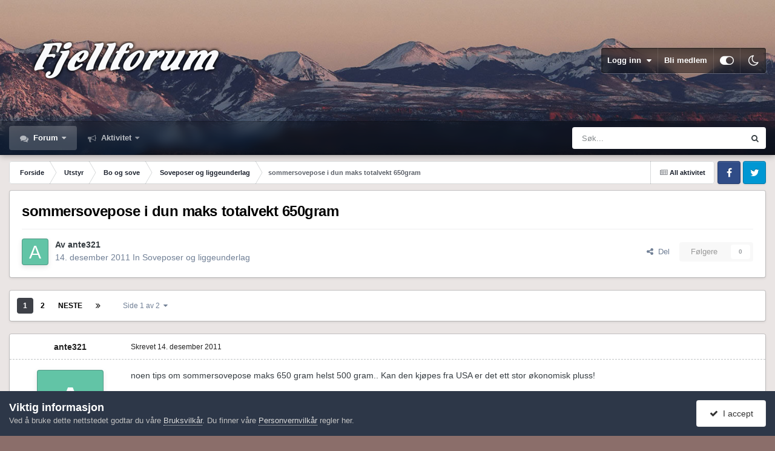

--- FILE ---
content_type: text/html;charset=UTF-8
request_url: https://www.fjellforum.no/topic/21779-sommersovepose-i-dun-maks-totalvekt-650gram/
body_size: 30238
content:
<!DOCTYPE html>
<html id="focus" lang="nb-NO" dir="ltr" 
data-focus-guest
data-focus-group-id='2'
data-focus-theme-id='11'
data-focus-alt-theme='12'
data-focus-navigation='dropdown'




data-focus-picker='scroll'

data-focus-scheme='light'

data-focus-cookie='11'

data-focus-userlinks='border'
data-focus-post='margin'
data-focus-post-header='border-v'
data-focus-post-controls='transparent buttons'
data-focus-blocks='pages sectiontitle'
data-focus-ui="new-badge transparent-ficon guest-alert" data-globaltemplate="4.7.12">
	<head>
		<meta charset="utf-8">
        
		<title>sommersovepose i dun maks totalvekt 650gram - Soveposer og liggeunderlag - Fjellforum</title>
		
		
		
		

	<meta name="viewport" content="width=device-width, initial-scale=1">


	
	


	<meta name="twitter:card" content="summary" />




	
		
			
				<meta property="og:title" content="sommersovepose i dun maks totalvekt 650gram">
			
		
	

	
		
			
				<meta property="og:type" content="website">
			
		
	

	
		
			
				<meta property="og:url" content="https://www.fjellforum.no/topic/21779-sommersovepose-i-dun-maks-totalvekt-650gram/">
			
		
	

	
		
			
				<meta name="description" content="noen tips om sommersovepose maks 650 gram helst 500 gram.. Kan den kjøpes fra USA er det ett stor økonomisk pluss!">
			
		
	

	
		
			
				<meta property="og:description" content="noen tips om sommersovepose maks 650 gram helst 500 gram.. Kan den kjøpes fra USA er det ett stor økonomisk pluss!">
			
		
	

	
		
			
				<meta property="og:updated_time" content="2011-12-31T10:13:10Z">
			
		
	

	
		
			
				<meta property="og:site_name" content="Fjellforum">
			
		
	

	
		
			
				<meta property="og:locale" content="nb_NO">
			
		
	


	
		<link rel="next" href="https://www.fjellforum.no/topic/21779-sommersovepose-i-dun-maks-totalvekt-650gram/?page=2" />
	

	
		<link rel="last" href="https://www.fjellforum.no/topic/21779-sommersovepose-i-dun-maks-totalvekt-650gram/?page=2" />
	

	
		<link rel="canonical" href="https://www.fjellforum.no/topic/21779-sommersovepose-i-dun-maks-totalvekt-650gram/" />
	

<link rel="alternate" type="application/rss+xml" title="Feed" href="https://www.fjellforum.no/rss/1-feed.xml/" />



<link rel="manifest" href="https://www.fjellforum.no/manifest.webmanifest/">
<meta name="msapplication-config" content="https://www.fjellforum.no/browserconfig.xml/">
<meta name="msapplication-starturl" content="/">
<meta name="application-name" content="Fjellforum">
<meta name="apple-mobile-web-app-title" content="Fjellforum">

	<meta name="theme-color" content="#000000">


	<meta name="msapplication-TileColor" content="#000000">





	

	
		
			<link rel="icon" sizes="36x36" href="https://www.fjellforum.no/uploads/monthly_2023_04/android-chrome-36x36.png?v=1710356064">
		
	

	
		
			<link rel="icon" sizes="48x48" href="https://www.fjellforum.no/uploads/monthly_2023_04/android-chrome-48x48.png?v=1710356064">
		
	

	
		
			<link rel="icon" sizes="72x72" href="https://www.fjellforum.no/uploads/monthly_2023_04/android-chrome-72x72.png?v=1710356064">
		
	

	
		
			<link rel="icon" sizes="96x96" href="https://www.fjellforum.no/uploads/monthly_2023_04/android-chrome-96x96.png?v=1710356064">
		
	

	
		
			<link rel="icon" sizes="144x144" href="https://www.fjellforum.no/uploads/monthly_2023_04/android-chrome-144x144.png?v=1710356064">
		
	

	
		
			<link rel="icon" sizes="192x192" href="https://www.fjellforum.no/uploads/monthly_2023_04/android-chrome-192x192.png?v=1710356064">
		
	

	
		
			<link rel="icon" sizes="256x256" href="https://www.fjellforum.no/uploads/monthly_2023_04/android-chrome-256x256.png?v=1710356064">
		
	

	
		
			<link rel="icon" sizes="384x384" href="https://www.fjellforum.no/uploads/monthly_2023_04/android-chrome-384x384.png?v=1710356064">
		
	

	
		
			<link rel="icon" sizes="512x512" href="https://www.fjellforum.no/uploads/monthly_2023_04/android-chrome-512x512.png?v=1710356064">
		
	

	
		
			<meta name="msapplication-square70x70logo" content="https://www.fjellforum.no/uploads/monthly_2023_04/msapplication-square70x70logo.png?v=1710356064"/>
		
	

	
		
			<meta name="msapplication-TileImage" content="https://www.fjellforum.no/uploads/monthly_2023_04/msapplication-TileImage.png?v=1710356064"/>
		
	

	
		
			<meta name="msapplication-square150x150logo" content="https://www.fjellforum.no/uploads/monthly_2023_04/msapplication-square150x150logo.png?v=1710356064"/>
		
	

	
		
			<meta name="msapplication-wide310x150logo" content="https://www.fjellforum.no/uploads/monthly_2023_04/msapplication-wide310x150logo.png?v=1710356064"/>
		
	

	
		
			<meta name="msapplication-square310x310logo" content="https://www.fjellforum.no/uploads/monthly_2023_04/msapplication-square310x310logo.png?v=1710356064"/>
		
	

	
		
			
				<link rel="apple-touch-icon" href="https://www.fjellforum.no/uploads/monthly_2023_04/apple-touch-icon-57x57.png?v=1710356064">
			
		
	

	
		
			
				<link rel="apple-touch-icon" sizes="60x60" href="https://www.fjellforum.no/uploads/monthly_2023_04/apple-touch-icon-60x60.png?v=1710356064">
			
		
	

	
		
			
				<link rel="apple-touch-icon" sizes="72x72" href="https://www.fjellforum.no/uploads/monthly_2023_04/apple-touch-icon-72x72.png?v=1710356064">
			
		
	

	
		
			
				<link rel="apple-touch-icon" sizes="76x76" href="https://www.fjellforum.no/uploads/monthly_2023_04/apple-touch-icon-76x76.png?v=1710356064">
			
		
	

	
		
			
				<link rel="apple-touch-icon" sizes="114x114" href="https://www.fjellforum.no/uploads/monthly_2023_04/apple-touch-icon-114x114.png?v=1710356064">
			
		
	

	
		
			
				<link rel="apple-touch-icon" sizes="120x120" href="https://www.fjellforum.no/uploads/monthly_2023_04/apple-touch-icon-120x120.png?v=1710356064">
			
		
	

	
		
			
				<link rel="apple-touch-icon" sizes="144x144" href="https://www.fjellforum.no/uploads/monthly_2023_04/apple-touch-icon-144x144.png?v=1710356064">
			
		
	

	
		
			
				<link rel="apple-touch-icon" sizes="152x152" href="https://www.fjellforum.no/uploads/monthly_2023_04/apple-touch-icon-152x152.png?v=1710356064">
			
		
	

	
		
			
				<link rel="apple-touch-icon" sizes="180x180" href="https://www.fjellforum.no/uploads/monthly_2023_04/apple-touch-icon-180x180.png?v=1710356064">
			
		
	





<link rel="preload" href="//www.fjellforum.no/applications/core/interface/font/fontawesome-webfont.woff2?v=4.7.0" as="font" crossorigin="anonymous">
		




	<link rel='stylesheet' href='https://www.fjellforum.no/uploads/css_built_11/341e4a57816af3ba440d891ca87450ff_framework.css?v=cf8e99a04e1766049226' media='all'>

	<link rel='stylesheet' href='https://www.fjellforum.no/uploads/css_built_11/05e81b71abe4f22d6eb8d1a929494829_responsive.css?v=cf8e99a04e1766049226' media='all'>

	<link rel='stylesheet' href='https://www.fjellforum.no/uploads/css_built_11/20446cf2d164adcc029377cb04d43d17_flags.css?v=cf8e99a04e1766049226' media='all'>

	<link rel='stylesheet' href='https://www.fjellforum.no/uploads/css_built_11/90eb5adf50a8c640f633d47fd7eb1778_core.css?v=cf8e99a04e1766049226' media='all'>

	<link rel='stylesheet' href='https://www.fjellforum.no/uploads/css_built_11/5a0da001ccc2200dc5625c3f3934497d_core_responsive.css?v=cf8e99a04e1766049226' media='all'>

	<link rel='stylesheet' href='https://www.fjellforum.no/uploads/css_built_11/62e269ced0fdab7e30e026f1d30ae516_forums.css?v=cf8e99a04e1766049226' media='all'>

	<link rel='stylesheet' href='https://www.fjellforum.no/uploads/css_built_11/76e62c573090645fb99a15a363d8620e_forums_responsive.css?v=cf8e99a04e1766049226' media='all'>

	<link rel='stylesheet' href='https://www.fjellforum.no/uploads/css_built_11/ebdea0c6a7dab6d37900b9190d3ac77b_topics.css?v=cf8e99a04e1766049226' media='all'>

	<link rel='stylesheet' href='https://www.fjellforum.no/uploads/css_built_11/6166bb6f77d3d27a043fbf62e10a390a_tripreport_iframe.css?v=cf8e99a04e1766049226' media='all'>





<link rel='stylesheet' href='https://www.fjellforum.no/uploads/css_built_11/258adbb6e4f3e83cd3b355f84e3fa002_custom.css?v=cf8e99a04e1766049226' media='all'>




		
<script type='text/javascript'>
var focusHtml = document.getElementById('focus');
var cookieId = focusHtml.getAttribute('data-focus-cookie');

//	['setting-name', enabled-by-default, has-toggle]
var focusSettings = [
	
 ['sticky-header', 1, 1],
	['mobile-footer', 1, 1],
	['fluid', 0, 1],
	['larger-font-size', 0, 1],
	['sticky-author-panel', 0, 1],
	['sticky-sidebar', 0, 1],
	['flip-sidebar', 0, 1],
	
	
]; 
for(var i = 0; i < focusSettings.length; i++) {
	var settingName = focusSettings[i][0];
	var isDefault = focusSettings[i][1];
	var allowToggle = focusSettings[i][2];
	if(allowToggle){
		var choice = localStorage.getItem(settingName);
		if( (choice === '1') || (!choice && (isDefault)) ){
			focusHtml.classList.add('enable--' + settingName + '');
		}
	} else if(isDefault){
		focusHtml.classList.add('enable--' + settingName + '');
	}
}

	var loadRandomBackground = function(){
		var randomBackgrounds = [ 1,2,3,];
		var randomBackground = randomBackgrounds[Math.floor(Math.random()*randomBackgrounds.length)];
		focusHtml.setAttribute('data-focus-bg', randomBackground);
		focusHtml.setAttribute('data-focus-bg-random', '');
	}


	
		var backgroundChoice = localStorage.getItem('focusBackground-' + cookieId + '') || '1';
		if (backgroundChoice == 'random'){
			loadRandomBackground();
		} else {
			focusHtml.setAttribute('data-focus-bg', '' + backgroundChoice + '');
		}
	

</script>

 
		
		
		

		
 
	</head>
	<body class="ipsApp ipsApp_front ipsJS_none ipsClearfix" data-controller="core.front.core.app"  data-message=""  data-pageapp="forums" data-pagelocation="front" data-pagemodule="forums" data-pagecontroller="topic" data-pageid="21779"   >
		
        

        

		<a href="#ipsLayout_mainArea" class="ipsHide" title="Gå til hovedinnholdet på denne siden" accesskey="m">Gå til innhold</a>
			
<div class='focus-mobile-search'>
	<div class='focus-mobile-search__close' data-class='display--focus-mobile-search'><i class="fa fa-times" aria-hidden="true"></i></div>
</div>
			<div class="background-overlay">
      			<div class="header-wrap focus-sticky-header">
                  	
<ul id='elMobileNav' class='ipsResponsive_hideDesktop' data-controller='core.front.core.mobileNav'>
	
		
			
			
				
				
			
				
				
			
				
					<li id='elMobileBreadcrumb'>
						<a href='https://www.fjellforum.no/forum/104-soveposer-og-liggeunderlag/'>
							<span>Soveposer og liggeunderlag</span>
						</a>
					</li>
				
				
			
				
				
			
		
	
  
	<li class='elMobileNav__home'>
		<a href='https://www.fjellforum.no/'><i class="fa fa-home" aria-hidden="true"></i></a>
	</li>
	
	
	<li >
		<a data-action="defaultStream" href='https://www.fjellforum.no/discover/'><i class="fa fa-newspaper-o" aria-hidden="true"></i></a>
	</li>

	

	
		<li class='ipsJS_show'>
			<a href='https://www.fjellforum.no/search/' data-class='display--focus-mobile-search'><i class='fa fa-search'></i></a>
		</li>
	

	
<li data-focus-editor>
	<a href='#'>
		<i class='fa fa-toggle-on'></i>
	</a>
</li>
<li data-focus-toggle-theme>
	<a href='#'>
		<i class='fa'></i>
	</a>
</li>
  	
	<li data-ipsDrawer data-ipsDrawer-drawerElem='#elMobileDrawer'>
		<a href='#'>
			
			
				
			
			
			
			<i class='fa fa-navicon'></i>
		</a>
	</li>
</ul>
					<div id="ipsLayout_header">
						<header class="focus-header">
							<div class="ipsLayout_container">
								<div class="focus-header-align">
									
<a class='focus-logo' href='https://www.fjellforum.no/' accesskey='1'>
	
		
		<span class='focus-logo__image'>
			<img src="https://www.fjellforum.no/uploads/monthly_2021_06/800811466_logo.png.7e0aa6aa4445e42d00f63ff21d1557021.png.3f8e3b1e5ba6ad57675ceedc719777e3.png" alt='Fjellforum'>
		</span>
		
			<!-- <span class='focus-logo__text'>
				<span class='focus-logo__name'>Dimension</span>
				<span class='focus-logo__slogan'>For Invision Community 4.5</span>
			</span> -->
		
	
</a>
									
										<div class="focus-user">

	<ul id='elUserNav' class='ipsList_inline cSignedOut ipsResponsive_showDesktop'>
		
		
		
		
			
				<li id='elSignInLink'>
					<a href='https://www.fjellforum.no/login/' data-ipsMenu-closeOnClick="false" data-ipsMenu id='elUserSignIn'>
						Logg inn &nbsp;<i class='fa fa-caret-down'></i>
					</a>
					
<div id='elUserSignIn_menu' class='ipsMenu ipsMenu_auto ipsHide'>
	<form accept-charset='utf-8' method='post' action='https://www.fjellforum.no/login/'>
		<input type="hidden" name="csrfKey" value="55912fc6ca9f03c04063c7d85374b993">
		<input type="hidden" name="ref" value="aHR0cHM6Ly93d3cuZmplbGxmb3J1bS5uby90b3BpYy8yMTc3OS1zb21tZXJzb3ZlcG9zZS1pLWR1bi1tYWtzLXRvdGFsdmVrdC02NTBncmFtLw==">
		<div data-role="loginForm">
			
			
			
				<div class='ipsColumns ipsColumns_noSpacing'>
					<div class='ipsColumn ipsColumn_wide' id='elUserSignIn_internal'>
						
<div class="ipsPad ipsForm ipsForm_vertical">
	<h4 class="ipsType_sectionHead">Logg inn</h4>
	<br><br>
	<ul class='ipsList_reset'>
		<li class="ipsFieldRow ipsFieldRow_noLabel ipsFieldRow_fullWidth">
			
			
				<input type="email" placeholder="E-postadresse" name="auth" autocomplete="email">
			
		</li>
		<li class="ipsFieldRow ipsFieldRow_noLabel ipsFieldRow_fullWidth">
			<input type="password" placeholder="Passord" name="password" autocomplete="current-password">
		</li>
		<li class="ipsFieldRow ipsFieldRow_checkbox ipsClearfix">
			<span class="ipsCustomInput">
				<input type="checkbox" name="remember_me" id="remember_me_checkbox" value="1" checked aria-checked="true">
				<span></span>
			</span>
			<div class="ipsFieldRow_content">
				<label class="ipsFieldRow_label" for="remember_me_checkbox">Husk meg</label>
				<span class="ipsFieldRow_desc">Anbefales ikke for PC/nettbrett/mobil ol. som brukes av mange</span>
			</div>
		</li>
		<li class="ipsFieldRow ipsFieldRow_fullWidth">
			<button type="submit" name="_processLogin" value="usernamepassword" class="ipsButton ipsButton_primary ipsButton_small" id="elSignIn_submit">Logg inn</button>
			
				<p class="ipsType_right ipsType_small">
					
						<a href='https://www.fjellforum.no/lostpassword/' data-ipsDialog data-ipsDialog-title='Glemt passord?'>
					
					Glemt passord?</a>
				</p>
			
		</li>
	</ul>
</div>
					</div>
					<div class='ipsColumn ipsColumn_wide'>
						<div class='ipsPadding' id='elUserSignIn_external'>
							<div class='ipsAreaBackground_light ipsPadding:half'>
								
									<p class='ipsType_reset ipsType_small ipsType_center'><strong>Eller logg inn med en av disse tjenestene</strong></p>
								
								
									<div class='ipsType_center ipsMargin_top:half'>
										

<button type="submit" name="_processLogin" value="2" class='ipsButton ipsButton_verySmall ipsButton_fullWidth ipsSocial ipsSocial_facebook' style="background-color: #3a579a">
	
		<span class='ipsSocial_icon'>
			
				<i class='fa fa-facebook-official'></i>
			
		</span>
		<span class='ipsSocial_text'>Logg inn med Facebook</span>
	
</button>
									</div>
								
									<div class='ipsType_center ipsMargin_top:half'>
										

<button type="submit" name="_processLogin" value="11" class='ipsButton ipsButton_verySmall ipsButton_fullWidth ipsSocial ipsSocial_apple' style="background-color: #000000">
	
		<span class='ipsSocial_icon'>
			
				<i class='fa fa-apple'></i>
			
		</span>
		<span class='ipsSocial_text'>Logg inn med Apple</span>
	
</button>
									</div>
								
							</div>
						</div>
					</div>
				</div>
			
		</div>
	</form>
</div>
				</li>
			
		
		
			<li>
				
					<a href='https://www.fjellforum.no/register/' data-ipsDialog data-ipsDialog-size='narrow' data-ipsDialog-title='Bli medlem' id='elRegisterButton'>Bli medlem</a>
				
			</li>
		
		
<li class='elUserNav_sep'></li>
<li class='cUserNav_icon ipsJS_show' data-focus-editor>
	<a href='#' data-ipsTooltip>
		<i class='fa fa-toggle-on'></i>
	</a>
</li>
<li class='cUserNav_icon ipsJS_show' data-focus-toggle-theme>
	<a href='#' data-ipsTooltip>
		<i class='fa'></i>
	</a>
</li>

 
	</ul>
</div>
									
								</div>
							</div>
						</header>
						<div class="focus-nav-bar">
							<div class="secondary-header-align ipsLayout_container ipsFlex ipsFlex-jc:between ipsFlex-ai:center">
								<div class="focus-nav">

	<nav  class=' ipsResponsive_showDesktop'>
		<div class='ipsNavBar_primary ipsNavBar_primary--loading ipsLayout_container '>
			<ul data-role="primaryNavBar" class='ipsClearfix'>
				


	
		
		
			
		
		<li class='ipsNavBar_active' data-active id='elNavSecondary_7' data-role="navBarItem" data-navApp="forums" data-navExt="Forums">
			
			
				<a href="https://www.fjellforum.no"  data-navItem-id="7" data-navDefault>
					Forum<span class='ipsNavBar_active__identifier'></span>
				</a>
			
			
				<ul class='ipsNavBar_secondary ' data-role='secondaryNavBar'>
					


	
		
		
		<li  id='elNavSecondary_80' data-role="navBarItem" data-navApp="core" data-navExt="CustomItem">
			
			
				<a href="https://www.fjellforum.no/index.html/"  data-navItem-id="80" >
					Forside<span class='ipsNavBar_active__identifier'></span>
				</a>
			
			
		</li>
	
	

	
		
		
		<li  id='elNavSecondary_42' data-role="navBarItem" data-navApp="tripreport" data-navExt="tripReport">
			
			
				<a href="https://www.fjellforum.no/tripReport/"  data-navItem-id="42" >
					Turkartet<span class='ipsNavBar_active__identifier'></span>
				</a>
			
			
		</li>
	
	

	
		
		
		<li  id='elNavSecondary_66' data-role="navBarItem" data-navApp="core" data-navExt="Leaderboard">
			
			
				<a href="https://www.fjellforum.no/leaderboard/"  data-navItem-id="66" >
					Vinnerliste<span class='ipsNavBar_active__identifier'></span>
				</a>
			
			
		</li>
	
	

	
		
		
		<li  id='elNavSecondary_58' data-role="navBarItem" data-navApp="core" data-navExt="Clubs">
			
			
				<a href="https://www.fjellforum.no/clubs/"  data-navItem-id="58" >
					Grupper<span class='ipsNavBar_active__identifier'></span>
				</a>
			
			
		</li>
	
	

					<li class='ipsHide' id='elNavigationMore_7' data-role='navMore'>
						<a href='#' data-ipsMenu data-ipsMenu-appendTo='#elNavigationMore_7' id='elNavigationMore_7_dropdown'>Mer <i class='fa fa-caret-down'></i></a>
						<ul class='ipsHide ipsMenu ipsMenu_auto' id='elNavigationMore_7_dropdown_menu' data-role='moreDropdown'></ul>
					</li>
				</ul>
			
		</li>
	
	

	
		
		
		<li  id='elNavSecondary_2' data-role="navBarItem" data-navApp="core" data-navExt="CustomItem">
			
			
				<a href="https://www.fjellforum.no/discover/"  data-navItem-id="2" >
					Aktivitet<span class='ipsNavBar_active__identifier'></span>
				</a>
			
			
				<ul class='ipsNavBar_secondary ipsHide' data-role='secondaryNavBar'>
					


	
		
		
		<li  id='elNavSecondary_16' data-role="navBarItem" data-navApp="core" data-navExt="AllActivity">
			
			
				<a href="https://www.fjellforum.no/discover/"  data-navItem-id="16" >
					All aktivitet<span class='ipsNavBar_active__identifier'></span>
				</a>
			
			
		</li>
	
	

	
		
		
		<li  id='elNavSecondary_17' data-role="navBarItem" data-navApp="core" data-navExt="YourActivityStreams">
			
			
				<a href="#"  data-navItem-id="17" >
					Mine aktivitetsstrømmer<span class='ipsNavBar_active__identifier'></span>
				</a>
			
			
		</li>
	
	

	
		
		
		<li  id='elNavSecondary_18' data-role="navBarItem" data-navApp="core" data-navExt="YourActivityStreamsItem">
			
			
				<a href="https://www.fjellforum.no/discover/unread/"  data-navItem-id="18" >
					Ulest innhold<span class='ipsNavBar_active__identifier'></span>
				</a>
			
			
		</li>
	
	

	
		
		
		<li  id='elNavSecondary_19' data-role="navBarItem" data-navApp="core" data-navExt="YourActivityStreamsItem">
			
			
				<a href="https://www.fjellforum.no/discover/content-started/"  data-navItem-id="19" >
					Innhold jeg startet<span class='ipsNavBar_active__identifier'></span>
				</a>
			
			
		</li>
	
	

	
		
		
		<li  id='elNavSecondary_20' data-role="navBarItem" data-navApp="core" data-navExt="Search">
			
			
				<a href="https://www.fjellforum.no/search/"  data-navItem-id="20" >
					Søk<span class='ipsNavBar_active__identifier'></span>
				</a>
			
			
		</li>
	
	

					<li class='ipsHide' id='elNavigationMore_2' data-role='navMore'>
						<a href='#' data-ipsMenu data-ipsMenu-appendTo='#elNavigationMore_2' id='elNavigationMore_2_dropdown'>Mer <i class='fa fa-caret-down'></i></a>
						<ul class='ipsHide ipsMenu ipsMenu_auto' id='elNavigationMore_2_dropdown_menu' data-role='moreDropdown'></ul>
					</li>
				</ul>
			
		</li>
	
	

	
	

				
				<li class="focus-nav__more focus-nav__more--hidden">
					<a href="#"> Mer <span class='ipsNavBar_active__identifier'></span></a>
					<ul class='ipsNavBar_secondary'></ul>
				</li>
				
			</ul>
			

	<div id="elSearchWrapper">
		<div id='elSearch' data-controller="core.front.core.quickSearch">
			<form accept-charset='utf-8' action='//www.fjellforum.no/search/?do=quicksearch' method='post'>
                <input type='search' id='elSearchField' placeholder='Søk...' name='q' autocomplete='off' aria-label='Søk'>
                <details class='cSearchFilter'>
                    <summary class='cSearchFilter__text'></summary>
                    <ul class='cSearchFilter__menu'>
                        
                        <li><label><input type="radio" name="type" value="all" ><span class='cSearchFilter__menuText'>Alle steder</span></label></li>
                        
                            
                                <li><label><input type="radio" name="type" value='contextual_{&quot;type&quot;:&quot;forums_topic&quot;,&quot;nodes&quot;:104}' checked><span class='cSearchFilter__menuText'>Denne kategorien</span></label></li>
                            
                                <li><label><input type="radio" name="type" value='contextual_{&quot;type&quot;:&quot;forums_topic&quot;,&quot;item&quot;:21779}' checked><span class='cSearchFilter__menuText'>Denne tråden</span></label></li>
                            
                        
                        
                            <li><label><input type="radio" name="type" value="forums_topic"><span class='cSearchFilter__menuText'>Emner</span></label></li>
                        
                            <li><label><input type="radio" name="type" value="cms_pages_pageitem"><span class='cSearchFilter__menuText'>Sider</span></label></li>
                        
                            <li><label><input type="radio" name="type" value="cms_records1"><span class='cSearchFilter__menuText'>Artikler</span></label></li>
                        
                            <li><label><input type="radio" name="type" value="cms_records8"><span class='cSearchFilter__menuText'>Records</span></label></li>
                        
                            <li><label><input type="radio" name="type" value="core_members"><span class='cSearchFilter__menuText'>Medlemmer</span></label></li>
                        
                    </ul>
                </details>
				<button class='cSearchSubmit' type="submit" aria-label='Søk'><i class="fa fa-search"></i></button>
			</form>
		</div>
	</div>

		</div>
	</nav>
</div>
								
									<div class="focus-search"></div>
								
							</div>
						</div>
					</div>
				</div>
		<main id="ipsLayout_body" class="ipsLayout_container">
			<div class="focus-content">
				<div class="focus-content-padding">
					<div id="ipsLayout_contentArea">
						<div class="focus-precontent">
							<div class="focus-breadcrumb">
								
<nav class='ipsBreadcrumb ipsBreadcrumb_top ipsFaded_withHover'>
	

	<ul class='ipsList_inline ipsPos_right'>
		
		<li >
			<a data-action="defaultStream" class='ipsType_light '  href='https://www.fjellforum.no/discover/'><i class="fa fa-newspaper-o" aria-hidden="true"></i> <span>All aktivitet</span></a>
		</li>
		
	</ul>

	<ul data-role="breadcrumbList">
		<li>
			<a title="Forside" href='https://www.fjellforum.no/'>
				<span>Forside <i class='fa fa-angle-right'></i></span>
			</a>
		</li>
		
		
			<li>
				
					<a href='https://www.fjellforum.no/forum/4-utstyr/'>
						<span>Utstyr <i class='fa fa-angle-right' aria-hidden="true"></i></span>
					</a>
				
			</li>
		
			<li>
				
					<a href='https://www.fjellforum.no/forum/30-bo-og-sove/'>
						<span>Bo og sove <i class='fa fa-angle-right' aria-hidden="true"></i></span>
					</a>
				
			</li>
		
			<li>
				
					<a href='https://www.fjellforum.no/forum/104-soveposer-og-liggeunderlag/'>
						<span>Soveposer og liggeunderlag <i class='fa fa-angle-right' aria-hidden="true"></i></span>
					</a>
				
			</li>
		
			<li>
				
					sommersovepose i dun maks totalvekt 650gram
				
			</li>
		
	</ul>
</nav>
								

<ul class='focus-social focus-social--iconOnly'>
	<li><a href='#facebook.com' target="_blank" rel="noopener"><span>Facebook</span></a></li>
<li><a href='#twitter.com' target="_blank" rel="noopener"><span>Twitter</span></a></li>
</ul>

							</div>
						</div>
						






						<div id="ipsLayout_contentWrapper">
							
							<div id="ipsLayout_mainArea">
								
								
								
								
								

	




								



<div class="ipsPageHeader ipsResponsive_pull ipsBox ipsPadding sm:ipsPadding:half ipsMargin_bottom">
		
	
	<div class="ipsFlex ipsFlex-ai:center ipsFlex-fw:wrap ipsGap:4">
		<div class="ipsFlex-flex:11">
			<h1 class="ipsType_pageTitle ipsContained_container">
				

				
				
					<span class="ipsType_break ipsContained">
						<span>sommersovepose i dun maks totalvekt 650gram</span>
					</span>
				
			</h1>
			
			
		</div>
		
	</div>
	<hr class="ipsHr">
	<div class="ipsPageHeader__meta ipsFlex ipsFlex-jc:between ipsFlex-ai:center ipsFlex-fw:wrap ipsGap:3">
		<div class="ipsFlex-flex:11">
			<div class="ipsPhotoPanel ipsPhotoPanel_mini ipsPhotoPanel_notPhone ipsClearfix">
				


	<a href="https://www.fjellforum.no/profile/3607-ante321/" rel="nofollow" data-ipsHover data-ipsHover-width="370" data-ipsHover-target="https://www.fjellforum.no/profile/3607-ante321/?do=hovercard" class="ipsUserPhoto ipsUserPhoto_mini" title="Gå til ante321 sin profil">
		<img src='data:image/svg+xml,%3Csvg%20xmlns%3D%22http%3A%2F%2Fwww.w3.org%2F2000%2Fsvg%22%20viewBox%3D%220%200%201024%201024%22%20style%3D%22background%3A%2362c4a6%22%3E%3Cg%3E%3Ctext%20text-anchor%3D%22middle%22%20dy%3D%22.35em%22%20x%3D%22512%22%20y%3D%22512%22%20fill%3D%22%23ffffff%22%20font-size%3D%22700%22%20font-family%3D%22-apple-system%2C%20BlinkMacSystemFont%2C%20Roboto%2C%20Helvetica%2C%20Arial%2C%20sans-serif%22%3EA%3C%2Ftext%3E%3C%2Fg%3E%3C%2Fsvg%3E' alt='ante321' loading="lazy">
	</a>

				<div>
					<p class="ipsType_reset ipsType_blendLinks">
						<span class="ipsType_normal">
						
							<strong>Av 


<a href='https://www.fjellforum.no/profile/3607-ante321/' rel="nofollow" data-ipsHover data-ipsHover-width='370' data-ipsHover-target='https://www.fjellforum.no/profile/3607-ante321/?do=hovercard&amp;referrer=https%253A%252F%252Fwww.fjellforum.no%252Ftopic%252F21779-sommersovepose-i-dun-maks-totalvekt-650gram%252F' title="Gå til ante321 sin profil" class="ipsType_break">ante321</a></strong><br>
							<span class="ipsType_light"><time datetime='2011-12-14T20:13:55Z' title='14. des. 2011 20:13' data-short='14 år'>14. desember 2011</time> In <a href="https://www.fjellforum.no/forum/104-soveposer-og-liggeunderlag/">Soveposer og liggeunderlag</a></span>
						
						</span>
					</p>
				</div>
			</div>
		</div>
		
			<div class="ipsFlex-flex:01 ipsResponsive_hidePhone">
				<div class="ipsShareLinks">
					
						


    <a href='#elShareItem_688034755_menu' id='elShareItem_688034755' data-ipsMenu class='ipsShareButton ipsButton ipsButton_verySmall ipsButton_link ipsButton_link--light'>
        <span><i class='fa fa-share-alt'></i></span> &nbsp;Del
    </a>

    <div class='ipsPadding ipsMenu ipsMenu_normal ipsHide' id='elShareItem_688034755_menu' data-controller="core.front.core.sharelink">
        
        
        <span data-ipsCopy data-ipsCopy-flashmessage>
            <a href="https://www.fjellforum.no/topic/21779-sommersovepose-i-dun-maks-totalvekt-650gram/" class="ipsButton ipsButton_light ipsButton_small ipsButton_fullWidth" data-role="copyButton" data-clipboard-text="https://www.fjellforum.no/topic/21779-sommersovepose-i-dun-maks-totalvekt-650gram/" data-ipstooltip title='Copy Link to Clipboard'><i class="fa fa-clone"></i> https://www.fjellforum.no/topic/21779-sommersovepose-i-dun-maks-totalvekt-650gram/</a>
        </span>
        <ul class='ipsShareLinks ipsMargin_top:half'>
            
                <li>
<a href="https://www.facebook.com/sharer/sharer.php?u=https%3A%2F%2Fwww.fjellforum.no%2Ftopic%2F21779-sommersovepose-i-dun-maks-totalvekt-650gram%2F" class="cShareLink cShareLink_facebook" target="_blank" data-role="shareLink" title='Del på Facebook' data-ipsTooltip rel='noopener nofollow'>
	<i class="fa fa-facebook"></i>
</a></li>
            
                <li>
<a href="https://pinterest.com/pin/create/button/?url=https://www.fjellforum.no/topic/21779-sommersovepose-i-dun-maks-totalvekt-650gram/&amp;media=" class="cShareLink cShareLink_pinterest" rel="nofollow noopener" target="_blank" data-role="shareLink" title='Del på Pinterest' data-ipsTooltip>
	<i class="fa fa-pinterest"></i>
</a></li>
            
        </ul>
        
            <hr class='ipsHr'>
            <button class='ipsHide ipsButton ipsButton_verySmall ipsButton_light ipsButton_fullWidth ipsMargin_top:half' data-controller='core.front.core.webshare' data-role='webShare' data-webShareTitle='sommersovepose i dun maks totalvekt 650gram' data-webShareText='sommersovepose i dun maks totalvekt 650gram' data-webShareUrl='https://www.fjellforum.no/topic/21779-sommersovepose-i-dun-maks-totalvekt-650gram/'>Flere delingsvalg…</button>
        
    </div>

					
					
                    

					



					

<div data-followApp='forums' data-followArea='topic' data-followID='21779' data-controller='core.front.core.followButton'>
	

	<a href='https://www.fjellforum.no/login/' rel="nofollow" class="ipsFollow ipsPos_middle ipsButton ipsButton_light ipsButton_verySmall ipsButton_disabled" data-role="followButton" data-ipsTooltip title='Logg inn for å følge dette'>
		<span>Følgere</span>
		<span class='ipsCommentCount'>0</span>
	</a>

</div>
				</div>
			</div>
					
	</div>
	
	
</div>








<div class="ipsClearfix">
	<ul class="ipsToolList ipsToolList_horizontal ipsClearfix ipsSpacer_both ipsResponsive_hidePhone">
		
		
		
	</ul>
</div>

<div id="comments" data-controller="core.front.core.commentFeed,forums.front.topic.view, core.front.core.ignoredComments" data-autopoll data-baseurl="https://www.fjellforum.no/topic/21779-sommersovepose-i-dun-maks-totalvekt-650gram/"  data-feedid="topic-21779" class="cTopic ipsClear ipsSpacer_top">
	
			

				<div class="ipsBox ipsResponsive_pull ipsPadding:half ipsClearfix ipsClear ipsMargin_bottom">
					
					
						


	
	<ul class='ipsPagination' id='elPagination_7c3b4e220a79fb27f26ec5cb59b3761e_1760184211' data-ipsPagination-seoPagination='false' data-pages='2' data-ipsPagination  data-ipsPagination-pages="2" data-ipsPagination-perPage='25'>
		
			
				<li class='ipsPagination_first ipsPagination_inactive'><a href='https://www.fjellforum.no/topic/21779-sommersovepose-i-dun-maks-totalvekt-650gram/#comments' rel="first" data-page='1' data-ipsTooltip title='Første side'><i class='fa fa-angle-double-left'></i></a></li>
				<li class='ipsPagination_prev ipsPagination_inactive'><a href='https://www.fjellforum.no/topic/21779-sommersovepose-i-dun-maks-totalvekt-650gram/#comments' rel="prev" data-page='0' data-ipsTooltip title='Forrige side'>Forrige</a></li>
			
			<li class='ipsPagination_page ipsPagination_active'><a href='https://www.fjellforum.no/topic/21779-sommersovepose-i-dun-maks-totalvekt-650gram/#comments' data-page='1'>1</a></li>
			
				
					<li class='ipsPagination_page'><a href='https://www.fjellforum.no/topic/21779-sommersovepose-i-dun-maks-totalvekt-650gram/?&amp;page=2#comments' data-page='2'>2</a></li>
				
				<li class='ipsPagination_next'><a href='https://www.fjellforum.no/topic/21779-sommersovepose-i-dun-maks-totalvekt-650gram/?&amp;page=2#comments' rel="next" data-page='2' data-ipsTooltip title='Neste side'>Neste</a></li>
				<li class='ipsPagination_last'><a href='https://www.fjellforum.no/topic/21779-sommersovepose-i-dun-maks-totalvekt-650gram/?&amp;page=2#comments' rel="last" data-page='2' data-ipsTooltip title='Siste side'><i class='fa fa-angle-double-right'></i></a></li>
			
			
				<li class='ipsPagination_pageJump'>
					<a href='#' data-ipsMenu data-ipsMenu-closeOnClick='false' data-ipsMenu-appendTo='#elPagination_7c3b4e220a79fb27f26ec5cb59b3761e_1760184211' id='elPagination_7c3b4e220a79fb27f26ec5cb59b3761e_1760184211_jump'>Side 1 av 2 &nbsp;<i class='fa fa-caret-down'></i></a>
					<div class='ipsMenu ipsMenu_narrow ipsPadding ipsHide' id='elPagination_7c3b4e220a79fb27f26ec5cb59b3761e_1760184211_jump_menu'>
						<form accept-charset='utf-8' method='post' action='https://www.fjellforum.no/topic/21779-sommersovepose-i-dun-maks-totalvekt-650gram/#comments' data-role="pageJump" data-baseUrl='#'>
							<ul class='ipsForm ipsForm_horizontal'>
								<li class='ipsFieldRow'>
									<input type='number' min='1' max='2' placeholder='Sidenummer' class='ipsField_fullWidth' name='page'>
								</li>
								<li class='ipsFieldRow ipsFieldRow_fullWidth'>
									<input type='submit' class='ipsButton_fullWidth ipsButton ipsButton_verySmall ipsButton_primary' value='Gå'>
								</li>
							</ul>
						</form>
					</div>
				</li>
			
		
	</ul>

					
				</div>
			
	

	

<div data-controller='core.front.core.recommendedComments' data-url='https://www.fjellforum.no/topic/21779-sommersovepose-i-dun-maks-totalvekt-650gram/?recommended=comments' class='ipsRecommendedComments ipsHide'>
	<div data-role="recommendedComments">
		<h2 class='ipsType_sectionHead ipsType_large ipsType_bold ipsMargin_bottom'>Anbefalte innlegg</h2>
		
	</div>
</div>
	
	<div id="elPostFeed" data-role="commentFeed" data-controller="core.front.core.moderation" >
		<form action="https://www.fjellforum.no/topic/21779-sommersovepose-i-dun-maks-totalvekt-650gram/?csrfKey=55912fc6ca9f03c04063c7d85374b993&amp;do=multimodComment" method="post" data-ipspageaction data-role="moderationTools">
			
			
				

					

					
					



<a id="findComment-11397"></a>
<a id="comment-11397"></a>
<article  id="elComment_11397" class="cPost ipsBox ipsResponsive_pull  ipsComment  ipsComment_parent ipsClearfix ipsClear ipsColumns ipsColumns_noSpacing ipsColumns_collapsePhone    ">
	

	

	<div class="cAuthorPane_mobile ipsResponsive_showPhone">
		<div class="cAuthorPane_photo">
			<div class="cAuthorPane_photoWrap">
				


	<a href="https://www.fjellforum.no/profile/3607-ante321/" rel="nofollow" data-ipsHover data-ipsHover-width="370" data-ipsHover-target="https://www.fjellforum.no/profile/3607-ante321/?do=hovercard" class="ipsUserPhoto ipsUserPhoto_large" title="Gå til ante321 sin profil">
		<img src='data:image/svg+xml,%3Csvg%20xmlns%3D%22http%3A%2F%2Fwww.w3.org%2F2000%2Fsvg%22%20viewBox%3D%220%200%201024%201024%22%20style%3D%22background%3A%2362c4a6%22%3E%3Cg%3E%3Ctext%20text-anchor%3D%22middle%22%20dy%3D%22.35em%22%20x%3D%22512%22%20y%3D%22512%22%20fill%3D%22%23ffffff%22%20font-size%3D%22700%22%20font-family%3D%22-apple-system%2C%20BlinkMacSystemFont%2C%20Roboto%2C%20Helvetica%2C%20Arial%2C%20sans-serif%22%3EA%3C%2Ftext%3E%3C%2Fg%3E%3C%2Fsvg%3E' alt='ante321' loading="lazy">
	</a>

				
				
					<a href="https://www.fjellforum.no/profile/3607-ante321/badges/" rel="nofollow">
						
<img src='https://www.fjellforum.no/uploads/monthly_2021_06/4_Contributor.svg' loading="lazy" alt="Contributor" class="cAuthorPane_badge cAuthorPane_badge--rank ipsOutline ipsOutline:2px" data-ipsTooltip title="Rang: Contributor (5/14)">
					</a>
				
			</div>
		</div>
		<div class="cAuthorPane_content">
			<h3 class="ipsType_sectionHead cAuthorPane_author ipsType_break ipsType_blendLinks ipsFlex ipsFlex-ai:center">
				


<a href='https://www.fjellforum.no/profile/3607-ante321/' rel="nofollow" data-ipsHover data-ipsHover-width='370' data-ipsHover-target='https://www.fjellforum.no/profile/3607-ante321/?do=hovercard&amp;referrer=https%253A%252F%252Fwww.fjellforum.no%252Ftopic%252F21779-sommersovepose-i-dun-maks-totalvekt-650gram%252F' title="Gå til ante321 sin profil" class="ipsType_break"><span>ante321</span></a>
			</h3>
			<div class="ipsType_light ipsType_reset">
			    <a href="https://www.fjellforum.no/topic/21779-sommersovepose-i-dun-maks-totalvekt-650gram/#findComment-11397" rel="nofollow" class="ipsType_blendLinks">Skrevet <time datetime='2011-12-14T20:13:55Z' title='14. des. 2011 20:13' data-short='14 år'>14. desember 2011</time></a>
				
			</div>
		</div>
	</div>
	<aside class="ipsComment_author cAuthorPane ipsColumn ipsColumn_medium ipsResponsive_hidePhone">
		<h3 class="ipsType_sectionHead cAuthorPane_author ipsType_blendLinks ipsType_break">
<strong>


<a href='https://www.fjellforum.no/profile/3607-ante321/' rel="nofollow" data-ipsHover data-ipsHover-width='370' data-ipsHover-target='https://www.fjellforum.no/profile/3607-ante321/?do=hovercard&amp;referrer=https%253A%252F%252Fwww.fjellforum.no%252Ftopic%252F21779-sommersovepose-i-dun-maks-totalvekt-650gram%252F' title="Gå til ante321 sin profil" class="ipsType_break">ante321</a></strong>
			
		</h3>
		<ul class="cAuthorPane_info ipsList_reset">
			<li data-role="photo" class="cAuthorPane_photo">
				<div class="cAuthorPane_photoWrap">
					


	<a href="https://www.fjellforum.no/profile/3607-ante321/" rel="nofollow" data-ipsHover data-ipsHover-width="370" data-ipsHover-target="https://www.fjellforum.no/profile/3607-ante321/?do=hovercard" class="ipsUserPhoto ipsUserPhoto_large" title="Gå til ante321 sin profil">
		<img src='data:image/svg+xml,%3Csvg%20xmlns%3D%22http%3A%2F%2Fwww.w3.org%2F2000%2Fsvg%22%20viewBox%3D%220%200%201024%201024%22%20style%3D%22background%3A%2362c4a6%22%3E%3Cg%3E%3Ctext%20text-anchor%3D%22middle%22%20dy%3D%22.35em%22%20x%3D%22512%22%20y%3D%22512%22%20fill%3D%22%23ffffff%22%20font-size%3D%22700%22%20font-family%3D%22-apple-system%2C%20BlinkMacSystemFont%2C%20Roboto%2C%20Helvetica%2C%20Arial%2C%20sans-serif%22%3EA%3C%2Ftext%3E%3C%2Fg%3E%3C%2Fsvg%3E' alt='ante321' loading="lazy">
	</a>

					
					
						
<img src='https://www.fjellforum.no/uploads/monthly_2021_06/4_Contributor.svg' loading="lazy" alt="Contributor" class="cAuthorPane_badge cAuthorPane_badge--rank ipsOutline ipsOutline:2px" data-ipsTooltip title="Rang: Contributor (5/14)">
					
				</div>
			</li>
			
				<li data-role="group"><span>Aktiv medlem</span></li>
				
					<li data-role="group-icon"><img src="https://www.fjellforum.no/uploads/monthly_2016_05/Aktiv3.png.119ce93b9425a3a063e5919ff4b9a108.png" alt="" class="cAuthorGroupIcon"></li>
				
			
			
				<li data-role="stats" class="ipsMargin_top">
					<ul class="ipsList_reset ipsType_light ipsFlex ipsFlex-ai:center ipsFlex-jc:center ipsGap_row:2 cAuthorPane_stats">
						<li>
							
								<a href="https://www.fjellforum.no/profile/3607-ante321/content/" rel="nofollow" title="33 innlegg" data-ipstooltip class="ipsType_blendLinks">
							
								<i class="fa fa-comment"></i> 33
							
								</a>
							
						</li>
						
					</ul>
				</li>
			
			
				

			
		
</ul>
	</aside>
	<div class="ipsColumn ipsColumn_fluid ipsMargin:none">
		

<div id="comment-11397_wrap" data-controller="core.front.core.comment" data-commentapp="forums" data-commenttype="forums" data-commentid="11397" data-quotedata="{&quot;userid&quot;:3607,&quot;username&quot;:&quot;ante321&quot;,&quot;timestamp&quot;:1323893635,&quot;contentapp&quot;:&quot;forums&quot;,&quot;contenttype&quot;:&quot;forums&quot;,&quot;contentid&quot;:21779,&quot;contentclass&quot;:&quot;forums_Topic&quot;,&quot;contentcommentid&quot;:11397}" class="ipsComment_content ipsType_medium">

	<div class="ipsComment_meta ipsType_light ipsFlex ipsFlex-ai:center ipsFlex-jc:between ipsFlex-fd:row-reverse">
		<div class="ipsType_light ipsType_reset ipsType_blendLinks ipsComment_toolWrap">
			<div class="ipsResponsive_hidePhone ipsComment_badges">
				<ul class="ipsList_reset ipsFlex ipsFlex-jc:end ipsFlex-fw:wrap ipsGap:2 ipsGap_row:1">
					
					
					
					
					
				</ul>
			</div>
			<ul class="ipsList_reset ipsComment_tools">
				<li>
					<a href="#elControls_11397_menu" class="ipsComment_ellipsis" id="elControls_11397" title="Flere valg..." data-ipsmenu data-ipsmenu-appendto="#comment-11397_wrap"><i class="fa fa-ellipsis-h"></i></a>
					<ul id="elControls_11397_menu" class="ipsMenu ipsMenu_narrow ipsHide">
						
						
                        
						
						
						
							
								
							
							
							
							
							
							
						
					</ul>
				</li>
				
			</ul>
		</div>

		<div class="ipsType_reset ipsResponsive_hidePhone">
		   
		   Skrevet <time datetime='2011-12-14T20:13:55Z' title='14. des. 2011 20:13' data-short='14 år'>14. desember 2011</time>
		   
			
			<span class="ipsResponsive_hidePhone">
				
				
			</span>
		</div>
	</div>

	

    

	<div class="cPost_contentWrap">
		
		<div data-role="commentContent" class="ipsType_normal ipsType_richText ipsPadding_bottom ipsContained" data-controller="core.front.core.lightboxedImages">
			<p>noen tips om sommersovepose maks 650 gram helst 500 gram.. Kan den kjøpes fra USA er det ett stor økonomisk pluss!</p>

			
		</div>
	
	


		

		
	</div>

	
    
</div>

	</div>
</article>

					
					
					
				

					

					
					



<a id="findComment-11396"></a>
<a id="comment-11396"></a>
<article  id="elComment_11396" class="cPost ipsBox ipsResponsive_pull  ipsComment  ipsComment_parent ipsClearfix ipsClear ipsColumns ipsColumns_noSpacing ipsColumns_collapsePhone    ">
	

	

	<div class="cAuthorPane_mobile ipsResponsive_showPhone">
		<div class="cAuthorPane_photo">
			<div class="cAuthorPane_photoWrap">
				

	<span class='ipsUserPhoto ipsUserPhoto_large '>
		<img src='https://www.fjellforum.no/uploads/set_resources_11/84c1e40ea0e759e3f1505eb1788ddf3c_default_photo.png' alt='Gjest Björn' loading="lazy">
	</span>

				
				
			</div>
		</div>
		<div class="cAuthorPane_content">
			<h3 class="ipsType_sectionHead cAuthorPane_author ipsType_break ipsType_blendLinks ipsFlex ipsFlex-ai:center">
				


<span style='color:#'>Gjest Björn</span>
			</h3>
			<div class="ipsType_light ipsType_reset">
			    <a href="https://www.fjellforum.no/topic/21779-sommersovepose-i-dun-maks-totalvekt-650gram/#findComment-11396" rel="nofollow" class="ipsType_blendLinks">Skrevet <time datetime='2011-12-14T20:18:14Z' title='14. des. 2011 20:18' data-short='14 år'>14. desember 2011</time></a>
				
			</div>
		</div>
	</div>
	<aside class="ipsComment_author cAuthorPane ipsColumn ipsColumn_medium ipsResponsive_hidePhone">
		<h3 class="ipsType_sectionHead cAuthorPane_author ipsType_blendLinks ipsType_break">
<strong>


Gjest Björn</strong>
			
		</h3>
		<ul class="cAuthorPane_info ipsList_reset">
			<li data-role="photo" class="cAuthorPane_photo">
				<div class="cAuthorPane_photoWrap">
					

	<span class='ipsUserPhoto ipsUserPhoto_large '>
		<img src='https://www.fjellforum.no/uploads/set_resources_11/84c1e40ea0e759e3f1505eb1788ddf3c_default_photo.png' alt='Gjest Björn' loading="lazy">
	</span>

					
					
				</div>
			</li>
			
				<li data-role="group"><span style='color:#'>Gjest</span></li>
				
			
			
			
		
</ul>
	</aside>
	<div class="ipsColumn ipsColumn_fluid ipsMargin:none">
		

<div id="comment-11396_wrap" data-controller="core.front.core.comment" data-commentapp="forums" data-commenttype="forums" data-commentid="11396" data-quotedata="{&quot;userid&quot;:null,&quot;username&quot;:&quot;Gjest Björn&quot;,&quot;timestamp&quot;:1323893894,&quot;contentapp&quot;:&quot;forums&quot;,&quot;contenttype&quot;:&quot;forums&quot;,&quot;contentid&quot;:21779,&quot;contentclass&quot;:&quot;forums_Topic&quot;,&quot;contentcommentid&quot;:11396}" class="ipsComment_content ipsType_medium">

	<div class="ipsComment_meta ipsType_light ipsFlex ipsFlex-ai:center ipsFlex-jc:between ipsFlex-fd:row-reverse">
		<div class="ipsType_light ipsType_reset ipsType_blendLinks ipsComment_toolWrap">
			<div class="ipsResponsive_hidePhone ipsComment_badges">
				<ul class="ipsList_reset ipsFlex ipsFlex-jc:end ipsFlex-fw:wrap ipsGap:2 ipsGap_row:1">
					
					
					
					
					
				</ul>
			</div>
			<ul class="ipsList_reset ipsComment_tools">
				<li>
					<a href="#elControls_11396_menu" class="ipsComment_ellipsis" id="elControls_11396" title="Flere valg..." data-ipsmenu data-ipsmenu-appendto="#comment-11396_wrap"><i class="fa fa-ellipsis-h"></i></a>
					<ul id="elControls_11396_menu" class="ipsMenu ipsMenu_narrow ipsHide">
						
						
                        
						
						
						
							
								
							
							
							
							
							
							
						
					</ul>
				</li>
				
			</ul>
		</div>

		<div class="ipsType_reset ipsResponsive_hidePhone">
		   
		   Skrevet <time datetime='2011-12-14T20:18:14Z' title='14. des. 2011 20:18' data-short='14 år'>14. desember 2011</time>
		   
			
			<span class="ipsResponsive_hidePhone">
				
				
			</span>
		</div>
	</div>

	

    

	<div class="cPost_contentWrap">
		
		<div data-role="commentContent" class="ipsType_normal ipsType_richText ipsPadding_bottom ipsContained" data-controller="core.front.core.lightboxedImages">
			<p>...</p>

			
		</div>

		

		
	</div>

	
    
</div>

	</div>
</article>

					
					
					
				

					

					
					



<a id="findComment-11392"></a>
<a id="comment-11392"></a>
<article  id="elComment_11392" class="cPost ipsBox ipsResponsive_pull  ipsComment  ipsComment_parent ipsClearfix ipsClear ipsColumns ipsColumns_noSpacing ipsColumns_collapsePhone    ">
	

	

	<div class="cAuthorPane_mobile ipsResponsive_showPhone">
		<div class="cAuthorPane_photo">
			<div class="cAuthorPane_photoWrap">
				


	<a href="https://www.fjellforum.no/profile/7817-bolletog/" rel="nofollow" data-ipsHover data-ipsHover-width="370" data-ipsHover-target="https://www.fjellforum.no/profile/7817-bolletog/?do=hovercard" class="ipsUserPhoto ipsUserPhoto_large" title="Gå til bolletog sin profil">
		<img src='data:image/svg+xml,%3Csvg%20xmlns%3D%22http%3A%2F%2Fwww.w3.org%2F2000%2Fsvg%22%20viewBox%3D%220%200%201024%201024%22%20style%3D%22background%3A%2362c4bf%22%3E%3Cg%3E%3Ctext%20text-anchor%3D%22middle%22%20dy%3D%22.35em%22%20x%3D%22512%22%20y%3D%22512%22%20fill%3D%22%23ffffff%22%20font-size%3D%22700%22%20font-family%3D%22-apple-system%2C%20BlinkMacSystemFont%2C%20Roboto%2C%20Helvetica%2C%20Arial%2C%20sans-serif%22%3EB%3C%2Ftext%3E%3C%2Fg%3E%3C%2Fsvg%3E' alt='bolletog' loading="lazy">
	</a>

				
				
					<a href="https://www.fjellforum.no/profile/7817-bolletog/badges/" rel="nofollow">
						
<img src='https://www.fjellforum.no/uploads/monthly_2021_06/9_RisingStar.svg' loading="lazy" alt="Rising Star" class="cAuthorPane_badge cAuthorPane_badge--rank ipsOutline ipsOutline:2px" data-ipsTooltip title="Rang: Rising Star (9/14)">
					</a>
				
			</div>
		</div>
		<div class="cAuthorPane_content">
			<h3 class="ipsType_sectionHead cAuthorPane_author ipsType_break ipsType_blendLinks ipsFlex ipsFlex-ai:center">
				


<a href='https://www.fjellforum.no/profile/7817-bolletog/' rel="nofollow" data-ipsHover data-ipsHover-width='370' data-ipsHover-target='https://www.fjellforum.no/profile/7817-bolletog/?do=hovercard&amp;referrer=https%253A%252F%252Fwww.fjellforum.no%252Ftopic%252F21779-sommersovepose-i-dun-maks-totalvekt-650gram%252F' title="Gå til bolletog sin profil" class="ipsType_break"><span style='color:#'>bolletog</span></a>
			</h3>
			<div class="ipsType_light ipsType_reset">
			    <a href="https://www.fjellforum.no/topic/21779-sommersovepose-i-dun-maks-totalvekt-650gram/#findComment-11392" rel="nofollow" class="ipsType_blendLinks">Skrevet <time datetime='2011-12-14T20:24:18Z' title='14. des. 2011 20:24' data-short='14 år'>14. desember 2011</time></a>
				
			</div>
		</div>
	</div>
	<aside class="ipsComment_author cAuthorPane ipsColumn ipsColumn_medium ipsResponsive_hidePhone">
		<h3 class="ipsType_sectionHead cAuthorPane_author ipsType_blendLinks ipsType_break">
<strong>


<a href='https://www.fjellforum.no/profile/7817-bolletog/' rel="nofollow" data-ipsHover data-ipsHover-width='370' data-ipsHover-target='https://www.fjellforum.no/profile/7817-bolletog/?do=hovercard&amp;referrer=https%253A%252F%252Fwww.fjellforum.no%252Ftopic%252F21779-sommersovepose-i-dun-maks-totalvekt-650gram%252F' title="Gå til bolletog sin profil" class="ipsType_break">bolletog</a></strong>
			
		</h3>
		<ul class="cAuthorPane_info ipsList_reset">
			<li data-role="photo" class="cAuthorPane_photo">
				<div class="cAuthorPane_photoWrap">
					


	<a href="https://www.fjellforum.no/profile/7817-bolletog/" rel="nofollow" data-ipsHover data-ipsHover-width="370" data-ipsHover-target="https://www.fjellforum.no/profile/7817-bolletog/?do=hovercard" class="ipsUserPhoto ipsUserPhoto_large" title="Gå til bolletog sin profil">
		<img src='data:image/svg+xml,%3Csvg%20xmlns%3D%22http%3A%2F%2Fwww.w3.org%2F2000%2Fsvg%22%20viewBox%3D%220%200%201024%201024%22%20style%3D%22background%3A%2362c4bf%22%3E%3Cg%3E%3Ctext%20text-anchor%3D%22middle%22%20dy%3D%22.35em%22%20x%3D%22512%22%20y%3D%22512%22%20fill%3D%22%23ffffff%22%20font-size%3D%22700%22%20font-family%3D%22-apple-system%2C%20BlinkMacSystemFont%2C%20Roboto%2C%20Helvetica%2C%20Arial%2C%20sans-serif%22%3EB%3C%2Ftext%3E%3C%2Fg%3E%3C%2Fsvg%3E' alt='bolletog' loading="lazy">
	</a>

					
					
						
<img src='https://www.fjellforum.no/uploads/monthly_2021_06/9_RisingStar.svg' loading="lazy" alt="Rising Star" class="cAuthorPane_badge cAuthorPane_badge--rank ipsOutline ipsOutline:2px" data-ipsTooltip title="Rang: Rising Star (9/14)">
					
				</div>
			</li>
			
				<li data-role="group"><span style='color:#'>Passivt medlem</span></li>
				
			
			
				<li data-role="stats" class="ipsMargin_top">
					<ul class="ipsList_reset ipsType_light ipsFlex ipsFlex-ai:center ipsFlex-jc:center ipsGap_row:2 cAuthorPane_stats">
						<li>
							
								<a href="https://www.fjellforum.no/profile/7817-bolletog/content/" rel="nofollow" title="258 innlegg" data-ipstooltip class="ipsType_blendLinks">
							
								<i class="fa fa-comment"></i> 258
							
								</a>
							
						</li>
						
					</ul>
				</li>
			
			
				

			
		
</ul>
	</aside>
	<div class="ipsColumn ipsColumn_fluid ipsMargin:none">
		

<div id="comment-11392_wrap" data-controller="core.front.core.comment" data-commentapp="forums" data-commenttype="forums" data-commentid="11392" data-quotedata="{&quot;userid&quot;:7817,&quot;username&quot;:&quot;bolletog&quot;,&quot;timestamp&quot;:1323894258,&quot;contentapp&quot;:&quot;forums&quot;,&quot;contenttype&quot;:&quot;forums&quot;,&quot;contentid&quot;:21779,&quot;contentclass&quot;:&quot;forums_Topic&quot;,&quot;contentcommentid&quot;:11392}" class="ipsComment_content ipsType_medium">

	<div class="ipsComment_meta ipsType_light ipsFlex ipsFlex-ai:center ipsFlex-jc:between ipsFlex-fd:row-reverse">
		<div class="ipsType_light ipsType_reset ipsType_blendLinks ipsComment_toolWrap">
			<div class="ipsResponsive_hidePhone ipsComment_badges">
				<ul class="ipsList_reset ipsFlex ipsFlex-jc:end ipsFlex-fw:wrap ipsGap:2 ipsGap_row:1">
					
					
					
					
					
				</ul>
			</div>
			<ul class="ipsList_reset ipsComment_tools">
				<li>
					<a href="#elControls_11392_menu" class="ipsComment_ellipsis" id="elControls_11392" title="Flere valg..." data-ipsmenu data-ipsmenu-appendto="#comment-11392_wrap"><i class="fa fa-ellipsis-h"></i></a>
					<ul id="elControls_11392_menu" class="ipsMenu ipsMenu_narrow ipsHide">
						
						
                        
						
						
						
							
								
							
							
							
							
							
							
						
					</ul>
				</li>
				
			</ul>
		</div>

		<div class="ipsType_reset ipsResponsive_hidePhone">
		   
		   Skrevet <time datetime='2011-12-14T20:24:18Z' title='14. des. 2011 20:24' data-short='14 år'>14. desember 2011</time>
		   
			
			<span class="ipsResponsive_hidePhone">
				
				
			</span>
		</div>
	</div>

	

    

	<div class="cPost_contentWrap">
		
		<div data-role="commentContent" class="ipsType_normal ipsType_richText ipsPadding_bottom ipsContained" data-controller="core.front.core.lightboxedImages">
			<p>aqjungilak sphere spring...veier vel under 600 g</p>

			
		</div>

		

		
	</div>

	
    
</div>

	</div>
</article>

					
					
					
				

					

					
					



<a id="findComment-11391"></a>
<a id="comment-11391"></a>
<article  id="elComment_11391" class="cPost ipsBox ipsResponsive_pull  ipsComment  ipsComment_parent ipsClearfix ipsClear ipsColumns ipsColumns_noSpacing ipsColumns_collapsePhone    ">
	

	

	<div class="cAuthorPane_mobile ipsResponsive_showPhone">
		<div class="cAuthorPane_photo">
			<div class="cAuthorPane_photoWrap">
				


	<a href="https://www.fjellforum.no/profile/3607-ante321/" rel="nofollow" data-ipsHover data-ipsHover-width="370" data-ipsHover-target="https://www.fjellforum.no/profile/3607-ante321/?do=hovercard" class="ipsUserPhoto ipsUserPhoto_large" title="Gå til ante321 sin profil">
		<img src='data:image/svg+xml,%3Csvg%20xmlns%3D%22http%3A%2F%2Fwww.w3.org%2F2000%2Fsvg%22%20viewBox%3D%220%200%201024%201024%22%20style%3D%22background%3A%2362c4a6%22%3E%3Cg%3E%3Ctext%20text-anchor%3D%22middle%22%20dy%3D%22.35em%22%20x%3D%22512%22%20y%3D%22512%22%20fill%3D%22%23ffffff%22%20font-size%3D%22700%22%20font-family%3D%22-apple-system%2C%20BlinkMacSystemFont%2C%20Roboto%2C%20Helvetica%2C%20Arial%2C%20sans-serif%22%3EA%3C%2Ftext%3E%3C%2Fg%3E%3C%2Fsvg%3E' alt='ante321' loading="lazy">
	</a>

				
				
					<a href="https://www.fjellforum.no/profile/3607-ante321/badges/" rel="nofollow">
						
<img src='https://www.fjellforum.no/uploads/monthly_2021_06/4_Contributor.svg' loading="lazy" alt="Contributor" class="cAuthorPane_badge cAuthorPane_badge--rank ipsOutline ipsOutline:2px" data-ipsTooltip title="Rang: Contributor (5/14)">
					</a>
				
			</div>
		</div>
		<div class="cAuthorPane_content">
			<h3 class="ipsType_sectionHead cAuthorPane_author ipsType_break ipsType_blendLinks ipsFlex ipsFlex-ai:center">
				


<a href='https://www.fjellforum.no/profile/3607-ante321/' rel="nofollow" data-ipsHover data-ipsHover-width='370' data-ipsHover-target='https://www.fjellforum.no/profile/3607-ante321/?do=hovercard&amp;referrer=https%253A%252F%252Fwww.fjellforum.no%252Ftopic%252F21779-sommersovepose-i-dun-maks-totalvekt-650gram%252F' title="Gå til ante321 sin profil" class="ipsType_break"><span>ante321</span></a>
			</h3>
			<div class="ipsType_light ipsType_reset">
			    <a href="https://www.fjellforum.no/topic/21779-sommersovepose-i-dun-maks-totalvekt-650gram/#findComment-11391" rel="nofollow" class="ipsType_blendLinks">Skrevet <time datetime='2011-12-14T20:25:03Z' title='14. des. 2011 20:25' data-short='14 år'>14. desember 2011</time></a>
				
			</div>
		</div>
	</div>
	<aside class="ipsComment_author cAuthorPane ipsColumn ipsColumn_medium ipsResponsive_hidePhone">
		<h3 class="ipsType_sectionHead cAuthorPane_author ipsType_blendLinks ipsType_break">
<strong>


<a href='https://www.fjellforum.no/profile/3607-ante321/' rel="nofollow" data-ipsHover data-ipsHover-width='370' data-ipsHover-target='https://www.fjellforum.no/profile/3607-ante321/?do=hovercard&amp;referrer=https%253A%252F%252Fwww.fjellforum.no%252Ftopic%252F21779-sommersovepose-i-dun-maks-totalvekt-650gram%252F' title="Gå til ante321 sin profil" class="ipsType_break">ante321</a></strong>
			
		</h3>
		<ul class="cAuthorPane_info ipsList_reset">
			<li data-role="photo" class="cAuthorPane_photo">
				<div class="cAuthorPane_photoWrap">
					


	<a href="https://www.fjellforum.no/profile/3607-ante321/" rel="nofollow" data-ipsHover data-ipsHover-width="370" data-ipsHover-target="https://www.fjellforum.no/profile/3607-ante321/?do=hovercard" class="ipsUserPhoto ipsUserPhoto_large" title="Gå til ante321 sin profil">
		<img src='data:image/svg+xml,%3Csvg%20xmlns%3D%22http%3A%2F%2Fwww.w3.org%2F2000%2Fsvg%22%20viewBox%3D%220%200%201024%201024%22%20style%3D%22background%3A%2362c4a6%22%3E%3Cg%3E%3Ctext%20text-anchor%3D%22middle%22%20dy%3D%22.35em%22%20x%3D%22512%22%20y%3D%22512%22%20fill%3D%22%23ffffff%22%20font-size%3D%22700%22%20font-family%3D%22-apple-system%2C%20BlinkMacSystemFont%2C%20Roboto%2C%20Helvetica%2C%20Arial%2C%20sans-serif%22%3EA%3C%2Ftext%3E%3C%2Fg%3E%3C%2Fsvg%3E' alt='ante321' loading="lazy">
	</a>

					
					
						
<img src='https://www.fjellforum.no/uploads/monthly_2021_06/4_Contributor.svg' loading="lazy" alt="Contributor" class="cAuthorPane_badge cAuthorPane_badge--rank ipsOutline ipsOutline:2px" data-ipsTooltip title="Rang: Contributor (5/14)">
					
				</div>
			</li>
			
				<li data-role="group"><span>Aktiv medlem</span></li>
				
					<li data-role="group-icon"><img src="https://www.fjellforum.no/uploads/monthly_2016_05/Aktiv3.png.119ce93b9425a3a063e5919ff4b9a108.png" alt="" class="cAuthorGroupIcon"></li>
				
			
			
				<li data-role="stats" class="ipsMargin_top">
					<ul class="ipsList_reset ipsType_light ipsFlex ipsFlex-ai:center ipsFlex-jc:center ipsGap_row:2 cAuthorPane_stats">
						<li>
							
								<a href="https://www.fjellforum.no/profile/3607-ante321/content/" rel="nofollow" title="33 innlegg" data-ipstooltip class="ipsType_blendLinks">
							
								<i class="fa fa-comment"></i> 33
							
								</a>
							
						</li>
						
					</ul>
				</li>
			
			
				

			
		
</ul>
	</aside>
	<div class="ipsColumn ipsColumn_fluid ipsMargin:none">
		

<div id="comment-11391_wrap" data-controller="core.front.core.comment" data-commentapp="forums" data-commenttype="forums" data-commentid="11391" data-quotedata="{&quot;userid&quot;:3607,&quot;username&quot;:&quot;ante321&quot;,&quot;timestamp&quot;:1323894303,&quot;contentapp&quot;:&quot;forums&quot;,&quot;contenttype&quot;:&quot;forums&quot;,&quot;contentid&quot;:21779,&quot;contentclass&quot;:&quot;forums_Topic&quot;,&quot;contentcommentid&quot;:11391}" class="ipsComment_content ipsType_medium">

	<div class="ipsComment_meta ipsType_light ipsFlex ipsFlex-ai:center ipsFlex-jc:between ipsFlex-fd:row-reverse">
		<div class="ipsType_light ipsType_reset ipsType_blendLinks ipsComment_toolWrap">
			<div class="ipsResponsive_hidePhone ipsComment_badges">
				<ul class="ipsList_reset ipsFlex ipsFlex-jc:end ipsFlex-fw:wrap ipsGap:2 ipsGap_row:1">
					
						<li><strong class="ipsBadge ipsBadge_large ipsComment_authorBadge">Forfatter</strong></li>
					
					
					
					
					
				</ul>
			</div>
			<ul class="ipsList_reset ipsComment_tools">
				<li>
					<a href="#elControls_11391_menu" class="ipsComment_ellipsis" id="elControls_11391" title="Flere valg..." data-ipsmenu data-ipsmenu-appendto="#comment-11391_wrap"><i class="fa fa-ellipsis-h"></i></a>
					<ul id="elControls_11391_menu" class="ipsMenu ipsMenu_narrow ipsHide">
						
						
                        
						
						
						
							
								
							
							
							
							
							
							
						
					</ul>
				</li>
				
			</ul>
		</div>

		<div class="ipsType_reset ipsResponsive_hidePhone">
		   
		   Skrevet <time datetime='2011-12-14T20:25:03Z' title='14. des. 2011 20:25' data-short='14 år'>14. desember 2011</time>
		   
			
			<span class="ipsResponsive_hidePhone">
				
				
			</span>
		</div>
	</div>

	

    

	<div class="cPost_contentWrap">
		
		<div data-role="commentContent" class="ipsType_normal ipsType_richText ipsPadding_bottom ipsContained" data-controller="core.front.core.lightboxedImages">
			
<blockquote data-ipsquote="" class="ipsQuote"><div><a href="http://www.westernmountaineering.com/index.cfm?section=products&amp;page=Sleeping-Bags&amp;cat=ExtremeLite-Series" rel="external nofollow">http://www.westernmountaineering.com/index.cfm?section=products&amp;page=Sleeping-Bags&amp;cat=ExtremeLite-Series</a></div></blockquote>
<p>
</p>
<p>
virker veldig spennende! Prøvd noen av posene?</p>


			
		</div>

		

		
	</div>

	
    
</div>

	</div>
</article>

					
					
					
				

					

					
					



<a id="findComment-11390"></a>
<a id="comment-11390"></a>
<article  id="elComment_11390" class="cPost ipsBox ipsResponsive_pull  ipsComment  ipsComment_parent ipsClearfix ipsClear ipsColumns ipsColumns_noSpacing ipsColumns_collapsePhone    ">
	

	

	<div class="cAuthorPane_mobile ipsResponsive_showPhone">
		<div class="cAuthorPane_photo">
			<div class="cAuthorPane_photoWrap">
				


	<a href="https://www.fjellforum.no/profile/9803-svingen/" rel="nofollow" data-ipsHover data-ipsHover-width="370" data-ipsHover-target="https://www.fjellforum.no/profile/9803-svingen/?do=hovercard" class="ipsUserPhoto ipsUserPhoto_large" title="Gå til svingen sin profil">
		<img src='data:image/svg+xml,%3Csvg%20xmlns%3D%22http%3A%2F%2Fwww.w3.org%2F2000%2Fsvg%22%20viewBox%3D%220%200%201024%201024%22%20style%3D%22background%3A%23c4a062%22%3E%3Cg%3E%3Ctext%20text-anchor%3D%22middle%22%20dy%3D%22.35em%22%20x%3D%22512%22%20y%3D%22512%22%20fill%3D%22%23ffffff%22%20font-size%3D%22700%22%20font-family%3D%22-apple-system%2C%20BlinkMacSystemFont%2C%20Roboto%2C%20Helvetica%2C%20Arial%2C%20sans-serif%22%3ES%3C%2Ftext%3E%3C%2Fg%3E%3C%2Fsvg%3E' alt='svingen' loading="lazy">
	</a>

				
				
					<a href="https://www.fjellforum.no/profile/9803-svingen/badges/" rel="nofollow">
						
<img src='https://www.fjellforum.no/uploads/monthly_2021_06/11_Experienced.svg' loading="lazy" alt="Experienced" class="cAuthorPane_badge cAuthorPane_badge--rank ipsOutline ipsOutline:2px" data-ipsTooltip title="Rang: Experienced (11/14)">
					</a>
				
			</div>
		</div>
		<div class="cAuthorPane_content">
			<h3 class="ipsType_sectionHead cAuthorPane_author ipsType_break ipsType_blendLinks ipsFlex ipsFlex-ai:center">
				


<a href='https://www.fjellforum.no/profile/9803-svingen/' rel="nofollow" data-ipsHover data-ipsHover-width='370' data-ipsHover-target='https://www.fjellforum.no/profile/9803-svingen/?do=hovercard&amp;referrer=https%253A%252F%252Fwww.fjellforum.no%252Ftopic%252F21779-sommersovepose-i-dun-maks-totalvekt-650gram%252F' title="Gå til svingen sin profil" class="ipsType_break"><span style='color:#'>svingen</span></a>
			</h3>
			<div class="ipsType_light ipsType_reset">
			    <a href="https://www.fjellforum.no/topic/21779-sommersovepose-i-dun-maks-totalvekt-650gram/#findComment-11390" rel="nofollow" class="ipsType_blendLinks">Skrevet <time datetime='2011-12-14T20:29:06Z' title='14. des. 2011 20:29' data-short='14 år'>14. desember 2011</time></a>
				
			</div>
		</div>
	</div>
	<aside class="ipsComment_author cAuthorPane ipsColumn ipsColumn_medium ipsResponsive_hidePhone">
		<h3 class="ipsType_sectionHead cAuthorPane_author ipsType_blendLinks ipsType_break">
<strong>


<a href='https://www.fjellforum.no/profile/9803-svingen/' rel="nofollow" data-ipsHover data-ipsHover-width='370' data-ipsHover-target='https://www.fjellforum.no/profile/9803-svingen/?do=hovercard&amp;referrer=https%253A%252F%252Fwww.fjellforum.no%252Ftopic%252F21779-sommersovepose-i-dun-maks-totalvekt-650gram%252F' title="Gå til svingen sin profil" class="ipsType_break">svingen</a></strong>
			
		</h3>
		<ul class="cAuthorPane_info ipsList_reset">
			<li data-role="photo" class="cAuthorPane_photo">
				<div class="cAuthorPane_photoWrap">
					


	<a href="https://www.fjellforum.no/profile/9803-svingen/" rel="nofollow" data-ipsHover data-ipsHover-width="370" data-ipsHover-target="https://www.fjellforum.no/profile/9803-svingen/?do=hovercard" class="ipsUserPhoto ipsUserPhoto_large" title="Gå til svingen sin profil">
		<img src='data:image/svg+xml,%3Csvg%20xmlns%3D%22http%3A%2F%2Fwww.w3.org%2F2000%2Fsvg%22%20viewBox%3D%220%200%201024%201024%22%20style%3D%22background%3A%23c4a062%22%3E%3Cg%3E%3Ctext%20text-anchor%3D%22middle%22%20dy%3D%22.35em%22%20x%3D%22512%22%20y%3D%22512%22%20fill%3D%22%23ffffff%22%20font-size%3D%22700%22%20font-family%3D%22-apple-system%2C%20BlinkMacSystemFont%2C%20Roboto%2C%20Helvetica%2C%20Arial%2C%20sans-serif%22%3ES%3C%2Ftext%3E%3C%2Fg%3E%3C%2Fsvg%3E' alt='svingen' loading="lazy">
	</a>

					
					
						
<img src='https://www.fjellforum.no/uploads/monthly_2021_06/11_Experienced.svg' loading="lazy" alt="Experienced" class="cAuthorPane_badge cAuthorPane_badge--rank ipsOutline ipsOutline:2px" data-ipsTooltip title="Rang: Experienced (11/14)">
					
				</div>
			</li>
			
				<li data-role="group"><span style='color:#'>Passivt medlem</span></li>
				
			
			
				<li data-role="stats" class="ipsMargin_top">
					<ul class="ipsList_reset ipsType_light ipsFlex ipsFlex-ai:center ipsFlex-jc:center ipsGap_row:2 cAuthorPane_stats">
						<li>
							
								<a href="https://www.fjellforum.no/profile/9803-svingen/content/" rel="nofollow" title="814 innlegg" data-ipstooltip class="ipsType_blendLinks">
							
								<i class="fa fa-comment"></i> 814
							
								</a>
							
						</li>
						
					</ul>
				</li>
			
			
				

	
	<li data-role='custom-field' class='ipsResponsive_hidePhone ipsType_break'>
		
<span class='ft'>Sted </span><span class='fc'>oslo</span>
	</li>
	

			
		
</ul>
	</aside>
	<div class="ipsColumn ipsColumn_fluid ipsMargin:none">
		

<div id="comment-11390_wrap" data-controller="core.front.core.comment" data-commentapp="forums" data-commenttype="forums" data-commentid="11390" data-quotedata="{&quot;userid&quot;:9803,&quot;username&quot;:&quot;svingen&quot;,&quot;timestamp&quot;:1323894546,&quot;contentapp&quot;:&quot;forums&quot;,&quot;contenttype&quot;:&quot;forums&quot;,&quot;contentid&quot;:21779,&quot;contentclass&quot;:&quot;forums_Topic&quot;,&quot;contentcommentid&quot;:11390}" class="ipsComment_content ipsType_medium">

	<div class="ipsComment_meta ipsType_light ipsFlex ipsFlex-ai:center ipsFlex-jc:between ipsFlex-fd:row-reverse">
		<div class="ipsType_light ipsType_reset ipsType_blendLinks ipsComment_toolWrap">
			<div class="ipsResponsive_hidePhone ipsComment_badges">
				<ul class="ipsList_reset ipsFlex ipsFlex-jc:end ipsFlex-fw:wrap ipsGap:2 ipsGap_row:1">
					
					
					
					
					
				</ul>
			</div>
			<ul class="ipsList_reset ipsComment_tools">
				<li>
					<a href="#elControls_11390_menu" class="ipsComment_ellipsis" id="elControls_11390" title="Flere valg..." data-ipsmenu data-ipsmenu-appendto="#comment-11390_wrap"><i class="fa fa-ellipsis-h"></i></a>
					<ul id="elControls_11390_menu" class="ipsMenu ipsMenu_narrow ipsHide">
						
						
                        
						
						
						
							
								
							
							
							
							
							
							
						
					</ul>
				</li>
				
			</ul>
		</div>

		<div class="ipsType_reset ipsResponsive_hidePhone">
		   
		   Skrevet <time datetime='2011-12-14T20:29:06Z' title='14. des. 2011 20:29' data-short='14 år'>14. desember 2011</time>
		   
			
			<span class="ipsResponsive_hidePhone">
				
				
			</span>
		</div>
	</div>

	

    

	<div class="cPost_contentWrap">
		
		<div data-role="commentContent" class="ipsType_normal ipsType_richText ipsPadding_bottom ipsContained" data-controller="core.front.core.lightboxedImages">
			
<p>fra kalenderen til sportsnett....nedsatt fra 4700 til 3200...</p>
<p>
<a href="http://www.sportsnett.no/s/p.aspx?pid=4416&amp;cid=13" rel="external nofollow">http://www.sportsnett.no/s/p.aspx?pid=4416&amp;cid=13</a></p>
<p>
noen gram mere men så kommer du ikke til og fryser i den her på sommeren <img src="//www.fjellforum.no/applications/core/interface/js/spacer.png" alt=":?" data-src="https://www.fjellforum.no/uploads/emoticons/default_icon_confused.gif"></p>


			
		</div>

		

		
	</div>

	
    
</div>

	</div>
</article>

					
					
					
				

					

					
					



<a id="findComment-11385"></a>
<a id="comment-11385"></a>
<article  id="elComment_11385" class="cPost ipsBox ipsResponsive_pull  ipsComment  ipsComment_parent ipsClearfix ipsClear ipsColumns ipsColumns_noSpacing ipsColumns_collapsePhone    ">
	

	

	<div class="cAuthorPane_mobile ipsResponsive_showPhone">
		<div class="cAuthorPane_photo">
			<div class="cAuthorPane_photoWrap">
				


	<a href="https://www.fjellforum.no/profile/6314-bjoern/" rel="nofollow" data-ipsHover data-ipsHover-width="370" data-ipsHover-target="https://www.fjellforum.no/profile/6314-bjoern/?do=hovercard" class="ipsUserPhoto ipsUserPhoto_large" title="Gå til bjoern sin profil">
		<img src='data:image/svg+xml,%3Csvg%20xmlns%3D%22http%3A%2F%2Fwww.w3.org%2F2000%2Fsvg%22%20viewBox%3D%220%200%201024%201024%22%20style%3D%22background%3A%23c48262%22%3E%3Cg%3E%3Ctext%20text-anchor%3D%22middle%22%20dy%3D%22.35em%22%20x%3D%22512%22%20y%3D%22512%22%20fill%3D%22%23ffffff%22%20font-size%3D%22700%22%20font-family%3D%22-apple-system%2C%20BlinkMacSystemFont%2C%20Roboto%2C%20Helvetica%2C%20Arial%2C%20sans-serif%22%3EB%3C%2Ftext%3E%3C%2Fg%3E%3C%2Fsvg%3E' alt='bjoern' loading="lazy">
	</a>

				
				
					<a href="https://www.fjellforum.no/profile/6314-bjoern/badges/" rel="nofollow">
						
<img src='https://www.fjellforum.no/uploads/monthly_2021_06/7_Collaborator.svg' loading="lazy" alt="Collaborator" class="cAuthorPane_badge cAuthorPane_badge--rank ipsOutline ipsOutline:2px" data-ipsTooltip title="Rang: Collaborator (7/14)">
					</a>
				
			</div>
		</div>
		<div class="cAuthorPane_content">
			<h3 class="ipsType_sectionHead cAuthorPane_author ipsType_break ipsType_blendLinks ipsFlex ipsFlex-ai:center">
				


<a href='https://www.fjellforum.no/profile/6314-bjoern/' rel="nofollow" data-ipsHover data-ipsHover-width='370' data-ipsHover-target='https://www.fjellforum.no/profile/6314-bjoern/?do=hovercard&amp;referrer=https%253A%252F%252Fwww.fjellforum.no%252Ftopic%252F21779-sommersovepose-i-dun-maks-totalvekt-650gram%252F' title="Gå til bjoern sin profil" class="ipsType_break"><span style='color:#'>bjoern</span></a>
			</h3>
			<div class="ipsType_light ipsType_reset">
			    <a href="https://www.fjellforum.no/topic/21779-sommersovepose-i-dun-maks-totalvekt-650gram/#findComment-11385" rel="nofollow" class="ipsType_blendLinks">Skrevet <time datetime='2011-12-14T21:28:26Z' title='14. des. 2011 21:28' data-short='14 år'>14. desember 2011</time></a>
				
			</div>
		</div>
	</div>
	<aside class="ipsComment_author cAuthorPane ipsColumn ipsColumn_medium ipsResponsive_hidePhone">
		<h3 class="ipsType_sectionHead cAuthorPane_author ipsType_blendLinks ipsType_break">
<strong>


<a href='https://www.fjellforum.no/profile/6314-bjoern/' rel="nofollow" data-ipsHover data-ipsHover-width='370' data-ipsHover-target='https://www.fjellforum.no/profile/6314-bjoern/?do=hovercard&amp;referrer=https%253A%252F%252Fwww.fjellforum.no%252Ftopic%252F21779-sommersovepose-i-dun-maks-totalvekt-650gram%252F' title="Gå til bjoern sin profil" class="ipsType_break">bjoern</a></strong>
			
		</h3>
		<ul class="cAuthorPane_info ipsList_reset">
			<li data-role="photo" class="cAuthorPane_photo">
				<div class="cAuthorPane_photoWrap">
					


	<a href="https://www.fjellforum.no/profile/6314-bjoern/" rel="nofollow" data-ipsHover data-ipsHover-width="370" data-ipsHover-target="https://www.fjellforum.no/profile/6314-bjoern/?do=hovercard" class="ipsUserPhoto ipsUserPhoto_large" title="Gå til bjoern sin profil">
		<img src='data:image/svg+xml,%3Csvg%20xmlns%3D%22http%3A%2F%2Fwww.w3.org%2F2000%2Fsvg%22%20viewBox%3D%220%200%201024%201024%22%20style%3D%22background%3A%23c48262%22%3E%3Cg%3E%3Ctext%20text-anchor%3D%22middle%22%20dy%3D%22.35em%22%20x%3D%22512%22%20y%3D%22512%22%20fill%3D%22%23ffffff%22%20font-size%3D%22700%22%20font-family%3D%22-apple-system%2C%20BlinkMacSystemFont%2C%20Roboto%2C%20Helvetica%2C%20Arial%2C%20sans-serif%22%3EB%3C%2Ftext%3E%3C%2Fg%3E%3C%2Fsvg%3E' alt='bjoern' loading="lazy">
	</a>

					
					
						
<img src='https://www.fjellforum.no/uploads/monthly_2021_06/7_Collaborator.svg' loading="lazy" alt="Collaborator" class="cAuthorPane_badge cAuthorPane_badge--rank ipsOutline ipsOutline:2px" data-ipsTooltip title="Rang: Collaborator (7/14)">
					
				</div>
			</li>
			
				<li data-role="group"><span style='color:#'>Passivt medlem</span></li>
				
			
			
				<li data-role="stats" class="ipsMargin_top">
					<ul class="ipsList_reset ipsType_light ipsFlex ipsFlex-ai:center ipsFlex-jc:center ipsGap_row:2 cAuthorPane_stats">
						<li>
							
								<a href="https://www.fjellforum.no/profile/6314-bjoern/content/" rel="nofollow" title="168 innlegg" data-ipstooltip class="ipsType_blendLinks">
							
								<i class="fa fa-comment"></i> 168
							
								</a>
							
						</li>
						
					</ul>
				</li>
			
			
				

			
		
</ul>
	</aside>
	<div class="ipsColumn ipsColumn_fluid ipsMargin:none">
		

<div id="comment-11385_wrap" data-controller="core.front.core.comment" data-commentapp="forums" data-commenttype="forums" data-commentid="11385" data-quotedata="{&quot;userid&quot;:6314,&quot;username&quot;:&quot;bjoern&quot;,&quot;timestamp&quot;:1323898106,&quot;contentapp&quot;:&quot;forums&quot;,&quot;contenttype&quot;:&quot;forums&quot;,&quot;contentid&quot;:21779,&quot;contentclass&quot;:&quot;forums_Topic&quot;,&quot;contentcommentid&quot;:11385}" class="ipsComment_content ipsType_medium">

	<div class="ipsComment_meta ipsType_light ipsFlex ipsFlex-ai:center ipsFlex-jc:between ipsFlex-fd:row-reverse">
		<div class="ipsType_light ipsType_reset ipsType_blendLinks ipsComment_toolWrap">
			<div class="ipsResponsive_hidePhone ipsComment_badges">
				<ul class="ipsList_reset ipsFlex ipsFlex-jc:end ipsFlex-fw:wrap ipsGap:2 ipsGap_row:1">
					
					
					
					
					
				</ul>
			</div>
			<ul class="ipsList_reset ipsComment_tools">
				<li>
					<a href="#elControls_11385_menu" class="ipsComment_ellipsis" id="elControls_11385" title="Flere valg..." data-ipsmenu data-ipsmenu-appendto="#comment-11385_wrap"><i class="fa fa-ellipsis-h"></i></a>
					<ul id="elControls_11385_menu" class="ipsMenu ipsMenu_narrow ipsHide">
						
						
                        
						
						
						
							
								
							
							
							
							
							
							
						
					</ul>
				</li>
				
			</ul>
		</div>

		<div class="ipsType_reset ipsResponsive_hidePhone">
		   
		   Skrevet <time datetime='2011-12-14T21:28:26Z' title='14. des. 2011 21:28' data-short='14 år'>14. desember 2011</time>
		   
			
			<span class="ipsResponsive_hidePhone">
				
				
			</span>
		</div>
	</div>

	

    

	<div class="cPost_contentWrap">
		
		<div data-role="commentContent" class="ipsType_normal ipsType_richText ipsPadding_bottom ipsContained" data-controller="core.front.core.lightboxedImages">
			<a href="http://www.sportsnett.no/s/p.aspx?pid=1005" rel="external nofollow">http://www.sportsnett.no/s/p.aspx?pid=1005</a>

			
		</div>

		

		
	</div>

	
    
</div>

	</div>
</article>

					
					
					
				

					

					
					



<a id="findComment-11376"></a>
<a id="comment-11376"></a>
<article  id="elComment_11376" class="cPost ipsBox ipsResponsive_pull  ipsComment  ipsComment_parent ipsClearfix ipsClear ipsColumns ipsColumns_noSpacing ipsColumns_collapsePhone    ">
	

	

	<div class="cAuthorPane_mobile ipsResponsive_showPhone">
		<div class="cAuthorPane_photo">
			<div class="cAuthorPane_photoWrap">
				


	<a href="https://www.fjellforum.no/profile/7145-jamez/" rel="nofollow" data-ipsHover data-ipsHover-width="370" data-ipsHover-target="https://www.fjellforum.no/profile/7145-jamez/?do=hovercard" class="ipsUserPhoto ipsUserPhoto_large" title="Gå til jamez sin profil">
		<img src='data:image/svg+xml,%3Csvg%20xmlns%3D%22http%3A%2F%2Fwww.w3.org%2F2000%2Fsvg%22%20viewBox%3D%220%200%201024%201024%22%20style%3D%22background%3A%23c49762%22%3E%3Cg%3E%3Ctext%20text-anchor%3D%22middle%22%20dy%3D%22.35em%22%20x%3D%22512%22%20y%3D%22512%22%20fill%3D%22%23ffffff%22%20font-size%3D%22700%22%20font-family%3D%22-apple-system%2C%20BlinkMacSystemFont%2C%20Roboto%2C%20Helvetica%2C%20Arial%2C%20sans-serif%22%3EJ%3C%2Ftext%3E%3C%2Fg%3E%3C%2Fsvg%3E' alt='jamez' loading="lazy">
	</a>

				
				
					<a href="https://www.fjellforum.no/profile/7145-jamez/badges/" rel="nofollow">
						
<img src='https://www.fjellforum.no/uploads/monthly_2021_06/9_RisingStar.svg' loading="lazy" alt="Rising Star" class="cAuthorPane_badge cAuthorPane_badge--rank ipsOutline ipsOutline:2px" data-ipsTooltip title="Rang: Rising Star (9/14)">
					</a>
				
			</div>
		</div>
		<div class="cAuthorPane_content">
			<h3 class="ipsType_sectionHead cAuthorPane_author ipsType_break ipsType_blendLinks ipsFlex ipsFlex-ai:center">
				


<a href='https://www.fjellforum.no/profile/7145-jamez/' rel="nofollow" data-ipsHover data-ipsHover-width='370' data-ipsHover-target='https://www.fjellforum.no/profile/7145-jamez/?do=hovercard&amp;referrer=https%253A%252F%252Fwww.fjellforum.no%252Ftopic%252F21779-sommersovepose-i-dun-maks-totalvekt-650gram%252F' title="Gå til jamez sin profil" class="ipsType_break"><span style='color:#'>jamez</span></a>
			</h3>
			<div class="ipsType_light ipsType_reset">
			    <a href="https://www.fjellforum.no/topic/21779-sommersovepose-i-dun-maks-totalvekt-650gram/#findComment-11376" rel="nofollow" class="ipsType_blendLinks">Skrevet <time datetime='2011-12-14T22:33:45Z' title='14. des. 2011 22:33' data-short='14 år'>14. desember 2011</time></a>
				
			</div>
		</div>
	</div>
	<aside class="ipsComment_author cAuthorPane ipsColumn ipsColumn_medium ipsResponsive_hidePhone">
		<h3 class="ipsType_sectionHead cAuthorPane_author ipsType_blendLinks ipsType_break">
<strong>


<a href='https://www.fjellforum.no/profile/7145-jamez/' rel="nofollow" data-ipsHover data-ipsHover-width='370' data-ipsHover-target='https://www.fjellforum.no/profile/7145-jamez/?do=hovercard&amp;referrer=https%253A%252F%252Fwww.fjellforum.no%252Ftopic%252F21779-sommersovepose-i-dun-maks-totalvekt-650gram%252F' title="Gå til jamez sin profil" class="ipsType_break">jamez</a></strong>
			
		</h3>
		<ul class="cAuthorPane_info ipsList_reset">
			<li data-role="photo" class="cAuthorPane_photo">
				<div class="cAuthorPane_photoWrap">
					


	<a href="https://www.fjellforum.no/profile/7145-jamez/" rel="nofollow" data-ipsHover data-ipsHover-width="370" data-ipsHover-target="https://www.fjellforum.no/profile/7145-jamez/?do=hovercard" class="ipsUserPhoto ipsUserPhoto_large" title="Gå til jamez sin profil">
		<img src='data:image/svg+xml,%3Csvg%20xmlns%3D%22http%3A%2F%2Fwww.w3.org%2F2000%2Fsvg%22%20viewBox%3D%220%200%201024%201024%22%20style%3D%22background%3A%23c49762%22%3E%3Cg%3E%3Ctext%20text-anchor%3D%22middle%22%20dy%3D%22.35em%22%20x%3D%22512%22%20y%3D%22512%22%20fill%3D%22%23ffffff%22%20font-size%3D%22700%22%20font-family%3D%22-apple-system%2C%20BlinkMacSystemFont%2C%20Roboto%2C%20Helvetica%2C%20Arial%2C%20sans-serif%22%3EJ%3C%2Ftext%3E%3C%2Fg%3E%3C%2Fsvg%3E' alt='jamez' loading="lazy">
	</a>

					
					
						
<img src='https://www.fjellforum.no/uploads/monthly_2021_06/9_RisingStar.svg' loading="lazy" alt="Rising Star" class="cAuthorPane_badge cAuthorPane_badge--rank ipsOutline ipsOutline:2px" data-ipsTooltip title="Rang: Rising Star (9/14)">
					
				</div>
			</li>
			
				<li data-role="group"><span style='color:#'>Passivt medlem</span></li>
				
			
			
				<li data-role="stats" class="ipsMargin_top">
					<ul class="ipsList_reset ipsType_light ipsFlex ipsFlex-ai:center ipsFlex-jc:center ipsGap_row:2 cAuthorPane_stats">
						<li>
							
								<a href="https://www.fjellforum.no/profile/7145-jamez/content/" rel="nofollow" title="334 innlegg" data-ipstooltip class="ipsType_blendLinks">
							
								<i class="fa fa-comment"></i> 334
							
								</a>
							
						</li>
						
					</ul>
				</li>
			
			
				

			
		
</ul>
	</aside>
	<div class="ipsColumn ipsColumn_fluid ipsMargin:none">
		

<div id="comment-11376_wrap" data-controller="core.front.core.comment" data-commentapp="forums" data-commenttype="forums" data-commentid="11376" data-quotedata="{&quot;userid&quot;:7145,&quot;username&quot;:&quot;jamez&quot;,&quot;timestamp&quot;:1323902025,&quot;contentapp&quot;:&quot;forums&quot;,&quot;contenttype&quot;:&quot;forums&quot;,&quot;contentid&quot;:21779,&quot;contentclass&quot;:&quot;forums_Topic&quot;,&quot;contentcommentid&quot;:11376}" class="ipsComment_content ipsType_medium">

	<div class="ipsComment_meta ipsType_light ipsFlex ipsFlex-ai:center ipsFlex-jc:between ipsFlex-fd:row-reverse">
		<div class="ipsType_light ipsType_reset ipsType_blendLinks ipsComment_toolWrap">
			<div class="ipsResponsive_hidePhone ipsComment_badges">
				<ul class="ipsList_reset ipsFlex ipsFlex-jc:end ipsFlex-fw:wrap ipsGap:2 ipsGap_row:1">
					
					
					
					
					
				</ul>
			</div>
			<ul class="ipsList_reset ipsComment_tools">
				<li>
					<a href="#elControls_11376_menu" class="ipsComment_ellipsis" id="elControls_11376" title="Flere valg..." data-ipsmenu data-ipsmenu-appendto="#comment-11376_wrap"><i class="fa fa-ellipsis-h"></i></a>
					<ul id="elControls_11376_menu" class="ipsMenu ipsMenu_narrow ipsHide">
						
						
                        
						
						
						
							
								
							
							
							
							
							
							
						
					</ul>
				</li>
				
			</ul>
		</div>

		<div class="ipsType_reset ipsResponsive_hidePhone">
		   
		   Skrevet <time datetime='2011-12-14T22:33:45Z' title='14. des. 2011 22:33' data-short='14 år'>14. desember 2011</time>
		   
			
			<span class="ipsResponsive_hidePhone">
				
				
			</span>
		</div>
	</div>

	

    

	<div class="cPost_contentWrap">
		
		<div data-role="commentContent" class="ipsType_normal ipsType_richText ipsPadding_bottom ipsContained" data-controller="core.front.core.lightboxedImages">
			
<p>Har hatt både Xero 250, WM summerlite og Sphere Spring til sammenligning. </p>
<p>
Ikke sovet i Sphere. </p>
<p>
</p>
<p>
Summerlite er romsligere og dermed kanskje mer egna for folk som er litt røsslige. </p>
<p>
Liggende flatt på stuegulvet har den mest volum...</p>
<p>
</p>
<p>
Jeg foretrekker Xero 250 som har strikk inni som gjør den snug rundt kroppen. Har inntrykk av at denne er den varmeste av de 3 også. </p>
<p>
Har brukt den i -8 grader og sov vel ~6 timer før jeg våknet av at det ble litt kjølig - ikke værst... </p>
<p>
Syns på ingen måte den er for trang, men er sånn at jeg slipper at arma ramler ned fra underlaget. Strikksystemet gjør at duna holder seg fluffy. </p>
<p>
</p>
<p>
På summerlite syns jeg armene hadde en tendens til dette, og da blir de hengende så stramt mot posen at duna komprimeres mellom ytter og innerstoff og du blir kald på armene. </p>
<p>
</p>
<p>
Sphere var vel minst fluffy av de tre. Tror også den var den minst romslige.</p>


			
		</div>

		

		
	</div>

	
    
</div>

	</div>
</article>

					
					
					
				

					

					
					



<a id="findComment-11330"></a>
<a id="comment-11330"></a>
<article  id="elComment_11330" class="cPost ipsBox ipsResponsive_pull  ipsComment  ipsComment_parent ipsClearfix ipsClear ipsColumns ipsColumns_noSpacing ipsColumns_collapsePhone    ">
	

	

	<div class="cAuthorPane_mobile ipsResponsive_showPhone">
		<div class="cAuthorPane_photo">
			<div class="cAuthorPane_photoWrap">
				


	<a href="https://www.fjellforum.no/profile/9813-b%C3%B8nna/" rel="nofollow" data-ipsHover data-ipsHover-width="370" data-ipsHover-target="https://www.fjellforum.no/profile/9813-b%C3%B8nna/?do=hovercard" class="ipsUserPhoto ipsUserPhoto_large" title="Gå til Bønna sin profil">
		<img src='data:image/svg+xml,%3Csvg%20xmlns%3D%22http%3A%2F%2Fwww.w3.org%2F2000%2Fsvg%22%20viewBox%3D%220%200%201024%201024%22%20style%3D%22background%3A%23c46287%22%3E%3Cg%3E%3Ctext%20text-anchor%3D%22middle%22%20dy%3D%22.35em%22%20x%3D%22512%22%20y%3D%22512%22%20fill%3D%22%23ffffff%22%20font-size%3D%22700%22%20font-family%3D%22-apple-system%2C%20BlinkMacSystemFont%2C%20Roboto%2C%20Helvetica%2C%20Arial%2C%20sans-serif%22%3EB%3C%2Ftext%3E%3C%2Fg%3E%3C%2Fsvg%3E' alt='Bønna' loading="lazy">
	</a>

				
				
					<a href="https://www.fjellforum.no/profile/9813-b%C3%B8nna/badges/" rel="nofollow">
						
<img src='https://www.fjellforum.no/uploads/monthly_2021_06/5_Explorer.svg' loading="lazy" alt="Explorer" class="cAuthorPane_badge cAuthorPane_badge--rank ipsOutline ipsOutline:2px" data-ipsTooltip title="Rang: Explorer (4/14)">
					</a>
				
			</div>
		</div>
		<div class="cAuthorPane_content">
			<h3 class="ipsType_sectionHead cAuthorPane_author ipsType_break ipsType_blendLinks ipsFlex ipsFlex-ai:center">
				


<a href='https://www.fjellforum.no/profile/9813-b%C3%B8nna/' rel="nofollow" data-ipsHover data-ipsHover-width='370' data-ipsHover-target='https://www.fjellforum.no/profile/9813-b%C3%B8nna/?do=hovercard&amp;referrer=https%253A%252F%252Fwww.fjellforum.no%252Ftopic%252F21779-sommersovepose-i-dun-maks-totalvekt-650gram%252F' title="Gå til Bønna sin profil" class="ipsType_break"><span>Bønna</span></a>
			</h3>
			<div class="ipsType_light ipsType_reset">
			    <a href="https://www.fjellforum.no/topic/21779-sommersovepose-i-dun-maks-totalvekt-650gram/#findComment-11330" rel="nofollow" class="ipsType_blendLinks">Skrevet <time datetime='2011-12-15T15:13:56Z' title='15. des. 2011 15:13' data-short='14 år'>15. desember 2011</time></a>
				
			</div>
		</div>
	</div>
	<aside class="ipsComment_author cAuthorPane ipsColumn ipsColumn_medium ipsResponsive_hidePhone">
		<h3 class="ipsType_sectionHead cAuthorPane_author ipsType_blendLinks ipsType_break">
<strong>


<a href='https://www.fjellforum.no/profile/9813-b%C3%B8nna/' rel="nofollow" data-ipsHover data-ipsHover-width='370' data-ipsHover-target='https://www.fjellforum.no/profile/9813-b%C3%B8nna/?do=hovercard&amp;referrer=https%253A%252F%252Fwww.fjellforum.no%252Ftopic%252F21779-sommersovepose-i-dun-maks-totalvekt-650gram%252F' title="Gå til Bønna sin profil" class="ipsType_break">Bønna</a></strong>
			
		</h3>
		<ul class="cAuthorPane_info ipsList_reset">
			<li data-role="photo" class="cAuthorPane_photo">
				<div class="cAuthorPane_photoWrap">
					


	<a href="https://www.fjellforum.no/profile/9813-b%C3%B8nna/" rel="nofollow" data-ipsHover data-ipsHover-width="370" data-ipsHover-target="https://www.fjellforum.no/profile/9813-b%C3%B8nna/?do=hovercard" class="ipsUserPhoto ipsUserPhoto_large" title="Gå til Bønna sin profil">
		<img src='data:image/svg+xml,%3Csvg%20xmlns%3D%22http%3A%2F%2Fwww.w3.org%2F2000%2Fsvg%22%20viewBox%3D%220%200%201024%201024%22%20style%3D%22background%3A%23c46287%22%3E%3Cg%3E%3Ctext%20text-anchor%3D%22middle%22%20dy%3D%22.35em%22%20x%3D%22512%22%20y%3D%22512%22%20fill%3D%22%23ffffff%22%20font-size%3D%22700%22%20font-family%3D%22-apple-system%2C%20BlinkMacSystemFont%2C%20Roboto%2C%20Helvetica%2C%20Arial%2C%20sans-serif%22%3EB%3C%2Ftext%3E%3C%2Fg%3E%3C%2Fsvg%3E' alt='Bønna' loading="lazy">
	</a>

					
					
						
<img src='https://www.fjellforum.no/uploads/monthly_2021_06/5_Explorer.svg' loading="lazy" alt="Explorer" class="cAuthorPane_badge cAuthorPane_badge--rank ipsOutline ipsOutline:2px" data-ipsTooltip title="Rang: Explorer (4/14)">
					
				</div>
			</li>
			
				<li data-role="group"><span>Aktiv medlem</span></li>
				
					<li data-role="group-icon"><img src="https://www.fjellforum.no/uploads/monthly_2016_05/Aktiv3.png.119ce93b9425a3a063e5919ff4b9a108.png" alt="" class="cAuthorGroupIcon"></li>
				
			
			
				<li data-role="stats" class="ipsMargin_top">
					<ul class="ipsList_reset ipsType_light ipsFlex ipsFlex-ai:center ipsFlex-jc:center ipsGap_row:2 cAuthorPane_stats">
						<li>
							
								<a href="https://www.fjellforum.no/profile/9813-b%C3%B8nna/content/" rel="nofollow" title="29 innlegg" data-ipstooltip class="ipsType_blendLinks">
							
								<i class="fa fa-comment"></i> 29
							
								</a>
							
						</li>
						
					</ul>
				</li>
			
			
				

			
		
</ul>
	</aside>
	<div class="ipsColumn ipsColumn_fluid ipsMargin:none">
		

<div id="comment-11330_wrap" data-controller="core.front.core.comment" data-commentapp="forums" data-commenttype="forums" data-commentid="11330" data-quotedata="{&quot;userid&quot;:9813,&quot;username&quot;:&quot;B\u00f8nna&quot;,&quot;timestamp&quot;:1323962036,&quot;contentapp&quot;:&quot;forums&quot;,&quot;contenttype&quot;:&quot;forums&quot;,&quot;contentid&quot;:21779,&quot;contentclass&quot;:&quot;forums_Topic&quot;,&quot;contentcommentid&quot;:11330}" class="ipsComment_content ipsType_medium">

	<div class="ipsComment_meta ipsType_light ipsFlex ipsFlex-ai:center ipsFlex-jc:between ipsFlex-fd:row-reverse">
		<div class="ipsType_light ipsType_reset ipsType_blendLinks ipsComment_toolWrap">
			<div class="ipsResponsive_hidePhone ipsComment_badges">
				<ul class="ipsList_reset ipsFlex ipsFlex-jc:end ipsFlex-fw:wrap ipsGap:2 ipsGap_row:1">
					
					
					
					
					
				</ul>
			</div>
			<ul class="ipsList_reset ipsComment_tools">
				<li>
					<a href="#elControls_11330_menu" class="ipsComment_ellipsis" id="elControls_11330" title="Flere valg..." data-ipsmenu data-ipsmenu-appendto="#comment-11330_wrap"><i class="fa fa-ellipsis-h"></i></a>
					<ul id="elControls_11330_menu" class="ipsMenu ipsMenu_narrow ipsHide">
						
						
                        
						
						
						
							
								
							
							
							
							
							
							
						
					</ul>
				</li>
				
			</ul>
		</div>

		<div class="ipsType_reset ipsResponsive_hidePhone">
		   
		   Skrevet <time datetime='2011-12-15T15:13:56Z' title='15. des. 2011 15:13' data-short='14 år'>15. desember 2011</time>
		   
			
			<span class="ipsResponsive_hidePhone">
				
				
			</span>
		</div>
	</div>

	

    

	<div class="cPost_contentWrap">
		
		<div data-role="commentContent" class="ipsType_normal ipsType_richText ipsPadding_bottom ipsContained" data-controller="core.front.core.lightboxedImages">
			
<blockquote data-ipsquote="" class="ipsQuote"><div><a href="http://www.sportsnett.no/s/p.aspx?pid=1005" rel="external nofollow">http://www.sportsnett.no/s/p.aspx?pid=1005</a></div></blockquote>
<p>
</p>
<p>
+1</p>
<p>
</p>
<p>
Har Koteka 290 selv og er storfornøyd. Lettere og mer kompakt blir det ikke, ikke luftigere og behagligere heller <img src="//www.fjellforum.no/applications/core/interface/js/spacer.png" alt="8)" data-src="https://www.fjellforum.no/uploads/emoticons/default_icon_cool.gif"></p>


			
		</div>

		

		
	</div>

	
    
</div>

	</div>
</article>

					
					
					
				

					

					
					



<a id="findComment-11324"></a>
<a id="comment-11324"></a>
<article  id="elComment_11324" class="cPost ipsBox ipsResponsive_pull  ipsComment  ipsComment_parent ipsClearfix ipsClear ipsColumns ipsColumns_noSpacing ipsColumns_collapsePhone    ">
	

	

	<div class="cAuthorPane_mobile ipsResponsive_showPhone">
		<div class="cAuthorPane_photo">
			<div class="cAuthorPane_photoWrap">
				


	<a href="https://www.fjellforum.no/profile/5331-borgern/" rel="nofollow" data-ipsHover data-ipsHover-width="370" data-ipsHover-target="https://www.fjellforum.no/profile/5331-borgern/?do=hovercard" class="ipsUserPhoto ipsUserPhoto_large" title="Gå til borgern sin profil">
		<img src='https://www.fjellforum.no/uploads/monthly_2019_02/IMG_20160811_194601.thumb.jpg.ecd9a105e194c443d68819991a6814fc.jpg' alt='borgern' loading="lazy">
	</a>

				
				
					<a href="https://www.fjellforum.no/profile/5331-borgern/badges/" rel="nofollow">
						
<img src='https://www.fjellforum.no/uploads/monthly_2021_06/14_GrandMaster.svg' loading="lazy" alt="Grand Master" class="cAuthorPane_badge cAuthorPane_badge--rank ipsOutline ipsOutline:2px" data-ipsTooltip title="Rang: Grand Master (14/14)">
					</a>
				
			</div>
		</div>
		<div class="cAuthorPane_content">
			<h3 class="ipsType_sectionHead cAuthorPane_author ipsType_break ipsType_blendLinks ipsFlex ipsFlex-ai:center">
				


<a href='https://www.fjellforum.no/profile/5331-borgern/' rel="nofollow" data-ipsHover data-ipsHover-width='370' data-ipsHover-target='https://www.fjellforum.no/profile/5331-borgern/?do=hovercard&amp;referrer=https%253A%252F%252Fwww.fjellforum.no%252Ftopic%252F21779-sommersovepose-i-dun-maks-totalvekt-650gram%252F' title="Gå til borgern sin profil" class="ipsType_break"><span>borgern</span></a>
			</h3>
			<div class="ipsType_light ipsType_reset">
			    <a href="https://www.fjellforum.no/topic/21779-sommersovepose-i-dun-maks-totalvekt-650gram/#findComment-11324" rel="nofollow" class="ipsType_blendLinks">Skrevet <time datetime='2011-12-15T17:17:49Z' title='15. des. 2011 17:17' data-short='14 år'>15. desember 2011</time></a>
				
			</div>
		</div>
	</div>
	<aside class="ipsComment_author cAuthorPane ipsColumn ipsColumn_medium ipsResponsive_hidePhone">
		<h3 class="ipsType_sectionHead cAuthorPane_author ipsType_blendLinks ipsType_break">
<strong>


<a href='https://www.fjellforum.no/profile/5331-borgern/' rel="nofollow" data-ipsHover data-ipsHover-width='370' data-ipsHover-target='https://www.fjellforum.no/profile/5331-borgern/?do=hovercard&amp;referrer=https%253A%252F%252Fwww.fjellforum.no%252Ftopic%252F21779-sommersovepose-i-dun-maks-totalvekt-650gram%252F' title="Gå til borgern sin profil" class="ipsType_break">borgern</a></strong>
			
		</h3>
		<ul class="cAuthorPane_info ipsList_reset">
			<li data-role="photo" class="cAuthorPane_photo">
				<div class="cAuthorPane_photoWrap">
					


	<a href="https://www.fjellforum.no/profile/5331-borgern/" rel="nofollow" data-ipsHover data-ipsHover-width="370" data-ipsHover-target="https://www.fjellforum.no/profile/5331-borgern/?do=hovercard" class="ipsUserPhoto ipsUserPhoto_large" title="Gå til borgern sin profil">
		<img src='https://www.fjellforum.no/uploads/monthly_2019_02/IMG_20160811_194601.thumb.jpg.ecd9a105e194c443d68819991a6814fc.jpg' alt='borgern' loading="lazy">
	</a>

					
					
						
<img src='https://www.fjellforum.no/uploads/monthly_2021_06/14_GrandMaster.svg' loading="lazy" alt="Grand Master" class="cAuthorPane_badge cAuthorPane_badge--rank ipsOutline ipsOutline:2px" data-ipsTooltip title="Rang: Grand Master (14/14)">
					
				</div>
			</li>
			
				<li data-role="group"><span>Aktiv medlem</span></li>
				
					<li data-role="group-icon"><img src="https://www.fjellforum.no/uploads/monthly_2016_05/Aktiv3.png.119ce93b9425a3a063e5919ff4b9a108.png" alt="" class="cAuthorGroupIcon"></li>
				
			
			
				<li data-role="stats" class="ipsMargin_top">
					<ul class="ipsList_reset ipsType_light ipsFlex ipsFlex-ai:center ipsFlex-jc:center ipsGap_row:2 cAuthorPane_stats">
						<li>
							
								<a href="https://www.fjellforum.no/profile/5331-borgern/content/" rel="nofollow" title="4 489 innlegg" data-ipstooltip class="ipsType_blendLinks">
							
								<i class="fa fa-comment"></i> 4,5k
							
								</a>
							
						</li>
						
					</ul>
				</li>
			
			
				

	
	<li data-role='custom-field' class='ipsResponsive_hidePhone ipsType_break'>
		




<div class='ipsType_richText ' data-controller='core.front.core.lightboxedImages' >
<strong><a href="https://www.fjellforum.no/index.php?app=core&module=members&controller=profile&id=5331&tab=field_core_pfield_25">Mitt turutstyr</a></strong>
</div>

	</li>
	

	
	<li data-role='custom-field' class='ipsResponsive_hidePhone ipsType_break'>
		
<span class='ft'>Sted </span><span class='fc'>Oslo</span>
	</li>
	

			
		
</ul>
	</aside>
	<div class="ipsColumn ipsColumn_fluid ipsMargin:none">
		

<div id="comment-11324_wrap" data-controller="core.front.core.comment" data-commentapp="forums" data-commenttype="forums" data-commentid="11324" data-quotedata="{&quot;userid&quot;:5331,&quot;username&quot;:&quot;borgern&quot;,&quot;timestamp&quot;:1323969469,&quot;contentapp&quot;:&quot;forums&quot;,&quot;contenttype&quot;:&quot;forums&quot;,&quot;contentid&quot;:21779,&quot;contentclass&quot;:&quot;forums_Topic&quot;,&quot;contentcommentid&quot;:11324}" class="ipsComment_content ipsType_medium">

	<div class="ipsComment_meta ipsType_light ipsFlex ipsFlex-ai:center ipsFlex-jc:between ipsFlex-fd:row-reverse">
		<div class="ipsType_light ipsType_reset ipsType_blendLinks ipsComment_toolWrap">
			<div class="ipsResponsive_hidePhone ipsComment_badges">
				<ul class="ipsList_reset ipsFlex ipsFlex-jc:end ipsFlex-fw:wrap ipsGap:2 ipsGap_row:1">
					
					
					
					
					
				</ul>
			</div>
			<ul class="ipsList_reset ipsComment_tools">
				<li>
					<a href="#elControls_11324_menu" class="ipsComment_ellipsis" id="elControls_11324" title="Flere valg..." data-ipsmenu data-ipsmenu-appendto="#comment-11324_wrap"><i class="fa fa-ellipsis-h"></i></a>
					<ul id="elControls_11324_menu" class="ipsMenu ipsMenu_narrow ipsHide">
						
						
                        
						
						
						
							
								
							
							
							
							
							
							
						
					</ul>
				</li>
				
			</ul>
		</div>

		<div class="ipsType_reset ipsResponsive_hidePhone">
		   
		   Skrevet <time datetime='2011-12-15T17:17:49Z' title='15. des. 2011 17:17' data-short='14 år'>15. desember 2011</time>
		   
			
			<span class="ipsResponsive_hidePhone">
				
				
			</span>
		</div>
	</div>

	

    

	<div class="cPost_contentWrap">
		
		<div data-role="commentContent" class="ipsType_normal ipsType_richText ipsPadding_bottom ipsContained" data-controller="core.front.core.lightboxedImages">
			
<p>Sjekk www.campsaver.com. De har noe salg om dagen.</p>
<p>
Handler du for mer enn USD400 er det gratis frakt til Norge.</p>
<p>
Er sjappa i USA jeg pleier handle.</p>


			
		</div>

		

		
	</div>

	
    
</div>

	</div>
</article>

					
					
					
				

					

					
					



<a id="findComment-11304"></a>
<a id="comment-11304"></a>
<article  id="elComment_11304" class="cPost ipsBox ipsResponsive_pull  ipsComment  ipsComment_parent ipsClearfix ipsClear ipsColumns ipsColumns_noSpacing ipsColumns_collapsePhone    ">
	

	

	<div class="cAuthorPane_mobile ipsResponsive_showPhone">
		<div class="cAuthorPane_photo">
			<div class="cAuthorPane_photoWrap">
				


	<a href="https://www.fjellforum.no/profile/7655-aspiranten/" rel="nofollow" data-ipsHover data-ipsHover-width="370" data-ipsHover-target="https://www.fjellforum.no/profile/7655-aspiranten/?do=hovercard" class="ipsUserPhoto ipsUserPhoto_large" title="Gå til Aspiranten sin profil">
		<img src='data:image/svg+xml,%3Csvg%20xmlns%3D%22http%3A%2F%2Fwww.w3.org%2F2000%2Fsvg%22%20viewBox%3D%220%200%201024%201024%22%20style%3D%22background%3A%2362c4af%22%3E%3Cg%3E%3Ctext%20text-anchor%3D%22middle%22%20dy%3D%22.35em%22%20x%3D%22512%22%20y%3D%22512%22%20fill%3D%22%23ffffff%22%20font-size%3D%22700%22%20font-family%3D%22-apple-system%2C%20BlinkMacSystemFont%2C%20Roboto%2C%20Helvetica%2C%20Arial%2C%20sans-serif%22%3EA%3C%2Ftext%3E%3C%2Fg%3E%3C%2Fsvg%3E' alt='Aspiranten' loading="lazy">
	</a>

				
				
					<a href="https://www.fjellforum.no/profile/7655-aspiranten/badges/" rel="nofollow">
						
<img src='https://www.fjellforum.no/uploads/monthly_2021_06/12_Mentor.svg' loading="lazy" alt="Mentor" class="cAuthorPane_badge cAuthorPane_badge--rank ipsOutline ipsOutline:2px" data-ipsTooltip title="Rang: Mentor (12/14)">
					</a>
				
			</div>
		</div>
		<div class="cAuthorPane_content">
			<h3 class="ipsType_sectionHead cAuthorPane_author ipsType_break ipsType_blendLinks ipsFlex ipsFlex-ai:center">
				


<a href='https://www.fjellforum.no/profile/7655-aspiranten/' rel="nofollow" data-ipsHover data-ipsHover-width='370' data-ipsHover-target='https://www.fjellforum.no/profile/7655-aspiranten/?do=hovercard&amp;referrer=https%253A%252F%252Fwww.fjellforum.no%252Ftopic%252F21779-sommersovepose-i-dun-maks-totalvekt-650gram%252F' title="Gå til Aspiranten sin profil" class="ipsType_break"><span>Aspiranten</span></a>
			</h3>
			<div class="ipsType_light ipsType_reset">
			    <a href="https://www.fjellforum.no/topic/21779-sommersovepose-i-dun-maks-totalvekt-650gram/#findComment-11304" rel="nofollow" class="ipsType_blendLinks">Skrevet <time datetime='2011-12-15T21:15:58Z' title='15. des. 2011 21:15' data-short='14 år'>15. desember 2011</time></a>
				
			</div>
		</div>
	</div>
	<aside class="ipsComment_author cAuthorPane ipsColumn ipsColumn_medium ipsResponsive_hidePhone">
		<h3 class="ipsType_sectionHead cAuthorPane_author ipsType_blendLinks ipsType_break">
<strong>


<a href='https://www.fjellforum.no/profile/7655-aspiranten/' rel="nofollow" data-ipsHover data-ipsHover-width='370' data-ipsHover-target='https://www.fjellforum.no/profile/7655-aspiranten/?do=hovercard&amp;referrer=https%253A%252F%252Fwww.fjellforum.no%252Ftopic%252F21779-sommersovepose-i-dun-maks-totalvekt-650gram%252F' title="Gå til Aspiranten sin profil" class="ipsType_break">Aspiranten</a></strong>
			
		</h3>
		<ul class="cAuthorPane_info ipsList_reset">
			<li data-role="photo" class="cAuthorPane_photo">
				<div class="cAuthorPane_photoWrap">
					


	<a href="https://www.fjellforum.no/profile/7655-aspiranten/" rel="nofollow" data-ipsHover data-ipsHover-width="370" data-ipsHover-target="https://www.fjellforum.no/profile/7655-aspiranten/?do=hovercard" class="ipsUserPhoto ipsUserPhoto_large" title="Gå til Aspiranten sin profil">
		<img src='data:image/svg+xml,%3Csvg%20xmlns%3D%22http%3A%2F%2Fwww.w3.org%2F2000%2Fsvg%22%20viewBox%3D%220%200%201024%201024%22%20style%3D%22background%3A%2362c4af%22%3E%3Cg%3E%3Ctext%20text-anchor%3D%22middle%22%20dy%3D%22.35em%22%20x%3D%22512%22%20y%3D%22512%22%20fill%3D%22%23ffffff%22%20font-size%3D%22700%22%20font-family%3D%22-apple-system%2C%20BlinkMacSystemFont%2C%20Roboto%2C%20Helvetica%2C%20Arial%2C%20sans-serif%22%3EA%3C%2Ftext%3E%3C%2Fg%3E%3C%2Fsvg%3E' alt='Aspiranten' loading="lazy">
	</a>

					
					
						
<img src='https://www.fjellforum.no/uploads/monthly_2021_06/12_Mentor.svg' loading="lazy" alt="Mentor" class="cAuthorPane_badge cAuthorPane_badge--rank ipsOutline ipsOutline:2px" data-ipsTooltip title="Rang: Mentor (12/14)">
					
				</div>
			</li>
			
				<li data-role="group"><span>Aktiv medlem</span></li>
				
					<li data-role="group-icon"><img src="https://www.fjellforum.no/uploads/monthly_2016_05/Aktiv3.png.119ce93b9425a3a063e5919ff4b9a108.png" alt="" class="cAuthorGroupIcon"></li>
				
			
			
				<li data-role="stats" class="ipsMargin_top">
					<ul class="ipsList_reset ipsType_light ipsFlex ipsFlex-ai:center ipsFlex-jc:center ipsGap_row:2 cAuthorPane_stats">
						<li>
							
								<a href="https://www.fjellforum.no/profile/7655-aspiranten/content/" rel="nofollow" title="897 innlegg" data-ipstooltip class="ipsType_blendLinks">
							
								<i class="fa fa-comment"></i> 897
							
								</a>
							
						</li>
						
					</ul>
				</li>
			
			
				

			
		
</ul>
	</aside>
	<div class="ipsColumn ipsColumn_fluid ipsMargin:none">
		

<div id="comment-11304_wrap" data-controller="core.front.core.comment" data-commentapp="forums" data-commenttype="forums" data-commentid="11304" data-quotedata="{&quot;userid&quot;:7655,&quot;username&quot;:&quot;Aspiranten&quot;,&quot;timestamp&quot;:1323983758,&quot;contentapp&quot;:&quot;forums&quot;,&quot;contenttype&quot;:&quot;forums&quot;,&quot;contentid&quot;:21779,&quot;contentclass&quot;:&quot;forums_Topic&quot;,&quot;contentcommentid&quot;:11304}" class="ipsComment_content ipsType_medium">

	<div class="ipsComment_meta ipsType_light ipsFlex ipsFlex-ai:center ipsFlex-jc:between ipsFlex-fd:row-reverse">
		<div class="ipsType_light ipsType_reset ipsType_blendLinks ipsComment_toolWrap">
			<div class="ipsResponsive_hidePhone ipsComment_badges">
				<ul class="ipsList_reset ipsFlex ipsFlex-jc:end ipsFlex-fw:wrap ipsGap:2 ipsGap_row:1">
					
					
					
					
					
				</ul>
			</div>
			<ul class="ipsList_reset ipsComment_tools">
				<li>
					<a href="#elControls_11304_menu" class="ipsComment_ellipsis" id="elControls_11304" title="Flere valg..." data-ipsmenu data-ipsmenu-appendto="#comment-11304_wrap"><i class="fa fa-ellipsis-h"></i></a>
					<ul id="elControls_11304_menu" class="ipsMenu ipsMenu_narrow ipsHide">
						
						
                        
						
						
						
							
								
							
							
							
							
							
							
						
					</ul>
				</li>
				
			</ul>
		</div>

		<div class="ipsType_reset ipsResponsive_hidePhone">
		   
		   Skrevet <time datetime='2011-12-15T21:15:58Z' title='15. des. 2011 21:15' data-short='14 år'>15. desember 2011</time>
		   
			
			<span class="ipsResponsive_hidePhone">
				
				
			</span>
		</div>
	</div>

	

    

	<div class="cPost_contentWrap">
		
		<div data-role="commentContent" class="ipsType_normal ipsType_richText ipsPadding_bottom ipsContained" data-controller="core.front.core.lightboxedImages">
			
<blockquote data-ipsquote="" class="ipsQuote"><div>aqjungilak sphere spring...veier vel under 600 g</div></blockquote>
<p>
</p>
<p>
Støttes. Har denne selv og digger den.</p>
<p>
</p>
<p>
En som testet Xero 250 og Sphere mot hverandre fant at Sphere var hakket varmere. Den veier også ørlite mer.</p>
<p>
</p>
<p>
<a href="http://www.prisjakt.no/product.php?p=568023" rel="external nofollow">http://www.prisjakt.no/product.php?p=568023</a></p>
<p>
</p>
<p>
<a href="http://www.prisjakt.no/search.php?query=xero+250" rel="external nofollow">http://www.prisjakt.no/search.php?query=xero+250</a></p>


			
		</div>

		

		
	</div>

	
    
</div>

	</div>
</article>

					
					
					
				

					

					
					



<a id="findComment-11302"></a>
<a id="comment-11302"></a>
<article  id="elComment_11302" class="cPost ipsBox ipsResponsive_pull  ipsComment  ipsComment_parent ipsClearfix ipsClear ipsColumns ipsColumns_noSpacing ipsColumns_collapsePhone    ">
	

	

	<div class="cAuthorPane_mobile ipsResponsive_showPhone">
		<div class="cAuthorPane_photo">
			<div class="cAuthorPane_photoWrap">
				


	<a href="https://www.fjellforum.no/profile/9985-mummmy/" rel="nofollow" data-ipsHover data-ipsHover-width="370" data-ipsHover-target="https://www.fjellforum.no/profile/9985-mummmy/?do=hovercard" class="ipsUserPhoto ipsUserPhoto_large" title="Gå til mummmy sin profil">
		<img src='data:image/svg+xml,%3Csvg%20xmlns%3D%22http%3A%2F%2Fwww.w3.org%2F2000%2Fsvg%22%20viewBox%3D%220%200%201024%201024%22%20style%3D%22background%3A%2362c479%22%3E%3Cg%3E%3Ctext%20text-anchor%3D%22middle%22%20dy%3D%22.35em%22%20x%3D%22512%22%20y%3D%22512%22%20fill%3D%22%23ffffff%22%20font-size%3D%22700%22%20font-family%3D%22-apple-system%2C%20BlinkMacSystemFont%2C%20Roboto%2C%20Helvetica%2C%20Arial%2C%20sans-serif%22%3EM%3C%2Ftext%3E%3C%2Fg%3E%3C%2Fsvg%3E' alt='mummmy' loading="lazy">
	</a>

				
				
					<a href="https://www.fjellforum.no/profile/9985-mummmy/badges/" rel="nofollow">
						
<img src='https://www.fjellforum.no/uploads/monthly_2021_06/1_Newbie.svg' loading="lazy" alt="Newbie" class="cAuthorPane_badge cAuthorPane_badge--rank ipsOutline ipsOutline:2px" data-ipsTooltip title="Rang: Newbie (1/14)">
					</a>
				
			</div>
		</div>
		<div class="cAuthorPane_content">
			<h3 class="ipsType_sectionHead cAuthorPane_author ipsType_break ipsType_blendLinks ipsFlex ipsFlex-ai:center">
				


<a href='https://www.fjellforum.no/profile/9985-mummmy/' rel="nofollow" data-ipsHover data-ipsHover-width='370' data-ipsHover-target='https://www.fjellforum.no/profile/9985-mummmy/?do=hovercard&amp;referrer=https%253A%252F%252Fwww.fjellforum.no%252Ftopic%252F21779-sommersovepose-i-dun-maks-totalvekt-650gram%252F' title="Gå til mummmy sin profil" class="ipsType_break"><span style='color:#'>mummmy</span></a>
			</h3>
			<div class="ipsType_light ipsType_reset">
			    <a href="https://www.fjellforum.no/topic/21779-sommersovepose-i-dun-maks-totalvekt-650gram/#findComment-11302" rel="nofollow" class="ipsType_blendLinks">Skrevet <time datetime='2011-12-15T21:22:06Z' title='15. des. 2011 21:22' data-short='14 år'>15. desember 2011</time></a>
				
			</div>
		</div>
	</div>
	<aside class="ipsComment_author cAuthorPane ipsColumn ipsColumn_medium ipsResponsive_hidePhone">
		<h3 class="ipsType_sectionHead cAuthorPane_author ipsType_blendLinks ipsType_break">
<strong>


<a href='https://www.fjellforum.no/profile/9985-mummmy/' rel="nofollow" data-ipsHover data-ipsHover-width='370' data-ipsHover-target='https://www.fjellforum.no/profile/9985-mummmy/?do=hovercard&amp;referrer=https%253A%252F%252Fwww.fjellforum.no%252Ftopic%252F21779-sommersovepose-i-dun-maks-totalvekt-650gram%252F' title="Gå til mummmy sin profil" class="ipsType_break">mummmy</a></strong>
			
		</h3>
		<ul class="cAuthorPane_info ipsList_reset">
			<li data-role="photo" class="cAuthorPane_photo">
				<div class="cAuthorPane_photoWrap">
					


	<a href="https://www.fjellforum.no/profile/9985-mummmy/" rel="nofollow" data-ipsHover data-ipsHover-width="370" data-ipsHover-target="https://www.fjellforum.no/profile/9985-mummmy/?do=hovercard" class="ipsUserPhoto ipsUserPhoto_large" title="Gå til mummmy sin profil">
		<img src='data:image/svg+xml,%3Csvg%20xmlns%3D%22http%3A%2F%2Fwww.w3.org%2F2000%2Fsvg%22%20viewBox%3D%220%200%201024%201024%22%20style%3D%22background%3A%2362c479%22%3E%3Cg%3E%3Ctext%20text-anchor%3D%22middle%22%20dy%3D%22.35em%22%20x%3D%22512%22%20y%3D%22512%22%20fill%3D%22%23ffffff%22%20font-size%3D%22700%22%20font-family%3D%22-apple-system%2C%20BlinkMacSystemFont%2C%20Roboto%2C%20Helvetica%2C%20Arial%2C%20sans-serif%22%3EM%3C%2Ftext%3E%3C%2Fg%3E%3C%2Fsvg%3E' alt='mummmy' loading="lazy">
	</a>

					
					
						
<img src='https://www.fjellforum.no/uploads/monthly_2021_06/1_Newbie.svg' loading="lazy" alt="Newbie" class="cAuthorPane_badge cAuthorPane_badge--rank ipsOutline ipsOutline:2px" data-ipsTooltip title="Rang: Newbie (1/14)">
					
				</div>
			</li>
			
				<li data-role="group"><span style='color:#'>Passivt medlem</span></li>
				
			
			
				<li data-role="stats" class="ipsMargin_top">
					<ul class="ipsList_reset ipsType_light ipsFlex ipsFlex-ai:center ipsFlex-jc:center ipsGap_row:2 cAuthorPane_stats">
						<li>
							
								<a href="https://www.fjellforum.no/profile/9985-mummmy/content/" rel="nofollow" title="2 innlegg" data-ipstooltip class="ipsType_blendLinks">
							
								<i class="fa fa-comment"></i> 2
							
								</a>
							
						</li>
						
					</ul>
				</li>
			
			
				

			
		
</ul>
	</aside>
	<div class="ipsColumn ipsColumn_fluid ipsMargin:none">
		

<div id="comment-11302_wrap" data-controller="core.front.core.comment" data-commentapp="forums" data-commenttype="forums" data-commentid="11302" data-quotedata="{&quot;userid&quot;:9985,&quot;username&quot;:&quot;mummmy&quot;,&quot;timestamp&quot;:1323984126,&quot;contentapp&quot;:&quot;forums&quot;,&quot;contenttype&quot;:&quot;forums&quot;,&quot;contentid&quot;:21779,&quot;contentclass&quot;:&quot;forums_Topic&quot;,&quot;contentcommentid&quot;:11302}" class="ipsComment_content ipsType_medium">

	<div class="ipsComment_meta ipsType_light ipsFlex ipsFlex-ai:center ipsFlex-jc:between ipsFlex-fd:row-reverse">
		<div class="ipsType_light ipsType_reset ipsType_blendLinks ipsComment_toolWrap">
			<div class="ipsResponsive_hidePhone ipsComment_badges">
				<ul class="ipsList_reset ipsFlex ipsFlex-jc:end ipsFlex-fw:wrap ipsGap:2 ipsGap_row:1">
					
					
					
					
					
				</ul>
			</div>
			<ul class="ipsList_reset ipsComment_tools">
				<li>
					<a href="#elControls_11302_menu" class="ipsComment_ellipsis" id="elControls_11302" title="Flere valg..." data-ipsmenu data-ipsmenu-appendto="#comment-11302_wrap"><i class="fa fa-ellipsis-h"></i></a>
					<ul id="elControls_11302_menu" class="ipsMenu ipsMenu_narrow ipsHide">
						
						
                        
						
						
						
							
								
							
							
							
							
							
							
						
					</ul>
				</li>
				
			</ul>
		</div>

		<div class="ipsType_reset ipsResponsive_hidePhone">
		   
		   Skrevet <time datetime='2011-12-15T21:22:06Z' title='15. des. 2011 21:22' data-short='14 år'>15. desember 2011</time>
		   
			
			<span class="ipsResponsive_hidePhone">
				
				
			</span>
		</div>
	</div>

	

    

	<div class="cPost_contentWrap">
		
		<div data-role="commentContent" class="ipsType_normal ipsType_richText ipsPadding_bottom ipsContained" data-controller="core.front.core.lightboxedImages">
			
<p><a href="http://www.downbags.co.uk/cumulus-quantum-200.html" rel="external nofollow">http://www.downbags.co.uk/cumulus-quantum-200.html</a></p>
<p>
</p>
<p>
har 350 versjonen og er superfornøyd med den.</p>
<p>
Bor du nærme sverige kan du jo sende den poste restante og slippe fortolling og moms. (om det er lov å tipse om slikt da  <img src="//www.fjellforum.no/applications/core/interface/js/spacer.png" alt="8)" data-src="https://www.fjellforum.no/uploads/emoticons/default_icon_cool.gif"> )</p>


			
		</div>

		

		
	</div>

	
    
</div>

	</div>
</article>

					
					
					
				

					

					
					



<a id="findComment-11300"></a>
<a id="comment-11300"></a>
<article  id="elComment_11300" class="cPost ipsBox ipsResponsive_pull  ipsComment  ipsComment_parent ipsClearfix ipsClear ipsColumns ipsColumns_noSpacing ipsColumns_collapsePhone    ">
	

	

	<div class="cAuthorPane_mobile ipsResponsive_showPhone">
		<div class="cAuthorPane_photo">
			<div class="cAuthorPane_photoWrap">
				


	<a href="https://www.fjellforum.no/profile/3653-lunder/" rel="nofollow" data-ipsHover data-ipsHover-width="370" data-ipsHover-target="https://www.fjellforum.no/profile/3653-lunder/?do=hovercard" class="ipsUserPhoto ipsUserPhoto_large" title="Gå til Lunder sin profil">
		<img src='https://www.fjellforum.no/uploads/profile/photo-thumb-3653.jpg' alt='Lunder' loading="lazy">
	</a>

				
				
					<a href="https://www.fjellforum.no/profile/3653-lunder/badges/" rel="nofollow">
						
<img src='https://www.fjellforum.no/uploads/monthly_2021_06/6_Enthusiast.svg' loading="lazy" alt="Enthusiast" class="cAuthorPane_badge cAuthorPane_badge--rank ipsOutline ipsOutline:2px" data-ipsTooltip title="Rang: Enthusiast (6/14)">
					</a>
				
			</div>
		</div>
		<div class="cAuthorPane_content">
			<h3 class="ipsType_sectionHead cAuthorPane_author ipsType_break ipsType_blendLinks ipsFlex ipsFlex-ai:center">
				


<a href='https://www.fjellforum.no/profile/3653-lunder/' rel="nofollow" data-ipsHover data-ipsHover-width='370' data-ipsHover-target='https://www.fjellforum.no/profile/3653-lunder/?do=hovercard&amp;referrer=https%253A%252F%252Fwww.fjellforum.no%252Ftopic%252F21779-sommersovepose-i-dun-maks-totalvekt-650gram%252F' title="Gå til Lunder sin profil" class="ipsType_break"><span style='color:#'>Lunder</span></a>
			</h3>
			<div class="ipsType_light ipsType_reset">
			    <a href="https://www.fjellforum.no/topic/21779-sommersovepose-i-dun-maks-totalvekt-650gram/#findComment-11300" rel="nofollow" class="ipsType_blendLinks">Skrevet <time datetime='2011-12-15T22:28:33Z' title='15. des. 2011 22:28' data-short='14 år'>15. desember 2011</time></a>
				
			</div>
		</div>
	</div>
	<aside class="ipsComment_author cAuthorPane ipsColumn ipsColumn_medium ipsResponsive_hidePhone">
		<h3 class="ipsType_sectionHead cAuthorPane_author ipsType_blendLinks ipsType_break">
<strong>


<a href='https://www.fjellforum.no/profile/3653-lunder/' rel="nofollow" data-ipsHover data-ipsHover-width='370' data-ipsHover-target='https://www.fjellforum.no/profile/3653-lunder/?do=hovercard&amp;referrer=https%253A%252F%252Fwww.fjellforum.no%252Ftopic%252F21779-sommersovepose-i-dun-maks-totalvekt-650gram%252F' title="Gå til Lunder sin profil" class="ipsType_break">Lunder</a></strong>
			
		</h3>
		<ul class="cAuthorPane_info ipsList_reset">
			<li data-role="photo" class="cAuthorPane_photo">
				<div class="cAuthorPane_photoWrap">
					


	<a href="https://www.fjellforum.no/profile/3653-lunder/" rel="nofollow" data-ipsHover data-ipsHover-width="370" data-ipsHover-target="https://www.fjellforum.no/profile/3653-lunder/?do=hovercard" class="ipsUserPhoto ipsUserPhoto_large" title="Gå til Lunder sin profil">
		<img src='https://www.fjellforum.no/uploads/profile/photo-thumb-3653.jpg' alt='Lunder' loading="lazy">
	</a>

					
					
						
<img src='https://www.fjellforum.no/uploads/monthly_2021_06/6_Enthusiast.svg' loading="lazy" alt="Enthusiast" class="cAuthorPane_badge cAuthorPane_badge--rank ipsOutline ipsOutline:2px" data-ipsTooltip title="Rang: Enthusiast (6/14)">
					
				</div>
			</li>
			
				<li data-role="group"><span style='color:#'>Passivt medlem</span></li>
				
			
			
				<li data-role="stats" class="ipsMargin_top">
					<ul class="ipsList_reset ipsType_light ipsFlex ipsFlex-ai:center ipsFlex-jc:center ipsGap_row:2 cAuthorPane_stats">
						<li>
							
								<a href="https://www.fjellforum.no/profile/3653-lunder/content/" rel="nofollow" title="89 innlegg" data-ipstooltip class="ipsType_blendLinks">
							
								<i class="fa fa-comment"></i> 89
							
								</a>
							
						</li>
						
					</ul>
				</li>
			
			
				

	
	<li data-role='custom-field' class='ipsResponsive_hidePhone ipsType_break'>
		
<span class='ft'>Sted </span><span class='fc'>Hadeland</span>
	</li>
	

			
		
</ul>
	</aside>
	<div class="ipsColumn ipsColumn_fluid ipsMargin:none">
		

<div id="comment-11300_wrap" data-controller="core.front.core.comment" data-commentapp="forums" data-commenttype="forums" data-commentid="11300" data-quotedata="{&quot;userid&quot;:3653,&quot;username&quot;:&quot;Lunder&quot;,&quot;timestamp&quot;:1323988113,&quot;contentapp&quot;:&quot;forums&quot;,&quot;contenttype&quot;:&quot;forums&quot;,&quot;contentid&quot;:21779,&quot;contentclass&quot;:&quot;forums_Topic&quot;,&quot;contentcommentid&quot;:11300}" class="ipsComment_content ipsType_medium">

	<div class="ipsComment_meta ipsType_light ipsFlex ipsFlex-ai:center ipsFlex-jc:between ipsFlex-fd:row-reverse">
		<div class="ipsType_light ipsType_reset ipsType_blendLinks ipsComment_toolWrap">
			<div class="ipsResponsive_hidePhone ipsComment_badges">
				<ul class="ipsList_reset ipsFlex ipsFlex-jc:end ipsFlex-fw:wrap ipsGap:2 ipsGap_row:1">
					
					
					
					
					
				</ul>
			</div>
			<ul class="ipsList_reset ipsComment_tools">
				<li>
					<a href="#elControls_11300_menu" class="ipsComment_ellipsis" id="elControls_11300" title="Flere valg..." data-ipsmenu data-ipsmenu-appendto="#comment-11300_wrap"><i class="fa fa-ellipsis-h"></i></a>
					<ul id="elControls_11300_menu" class="ipsMenu ipsMenu_narrow ipsHide">
						
						
                        
						
						
						
							
								
							
							
							
							
							
							
						
					</ul>
				</li>
				
			</ul>
		</div>

		<div class="ipsType_reset ipsResponsive_hidePhone">
		   
		   Skrevet <time datetime='2011-12-15T22:28:33Z' title='15. des. 2011 22:28' data-short='14 år'>15. desember 2011</time>
		   
			
			<span class="ipsResponsive_hidePhone">
				
				
			</span>
		</div>
	</div>

	

    

	<div class="cPost_contentWrap">
		
		<div data-role="commentContent" class="ipsType_normal ipsType_richText ipsPadding_bottom ipsContained" data-controller="core.front.core.lightboxedImages">
			<p>Kan anbefale dunposen Mountain Equipment Xero MM. XL-modellen veier bare 440 gram. Jeg har sovet med den i 5-6 minusgrader med ullundertøy og ullgenser, så for sommerbruk er den veldig bra. Ytterstoffet tåler også en del vann, ikke hatt problemer med at duna har blitt våt selv under ganske fuktige forhold.</p>

			
		</div>

		

		
	</div>

	
    
</div>

	</div>
</article>

					
					
					
				

					

					
					



<a id="findComment-11298"></a>
<a id="comment-11298"></a>
<article  id="elComment_11298" class="cPost ipsBox ipsResponsive_pull  ipsComment  ipsComment_parent ipsClearfix ipsClear ipsColumns ipsColumns_noSpacing ipsColumns_collapsePhone    ">
	

	

	<div class="cAuthorPane_mobile ipsResponsive_showPhone">
		<div class="cAuthorPane_photo">
			<div class="cAuthorPane_photoWrap">
				


	<a href="https://www.fjellforum.no/profile/9537-interbond/" rel="nofollow" data-ipsHover data-ipsHover-width="370" data-ipsHover-target="https://www.fjellforum.no/profile/9537-interbond/?do=hovercard" class="ipsUserPhoto ipsUserPhoto_large" title="Gå til Interbond sin profil">
		<img src='data:image/svg+xml,%3Csvg%20xmlns%3D%22http%3A%2F%2Fwww.w3.org%2F2000%2Fsvg%22%20viewBox%3D%220%200%201024%201024%22%20style%3D%22background%3A%2362c494%22%3E%3Cg%3E%3Ctext%20text-anchor%3D%22middle%22%20dy%3D%22.35em%22%20x%3D%22512%22%20y%3D%22512%22%20fill%3D%22%23ffffff%22%20font-size%3D%22700%22%20font-family%3D%22-apple-system%2C%20BlinkMacSystemFont%2C%20Roboto%2C%20Helvetica%2C%20Arial%2C%20sans-serif%22%3EI%3C%2Ftext%3E%3C%2Fg%3E%3C%2Fsvg%3E' alt='Interbond' loading="lazy">
	</a>

				
				
					<a href="https://www.fjellforum.no/profile/9537-interbond/badges/" rel="nofollow">
						
<img src='https://www.fjellforum.no/uploads/monthly_2021_06/8_Regular.svg' loading="lazy" alt="Community Regular" class="cAuthorPane_badge cAuthorPane_badge--rank ipsOutline ipsOutline:2px" data-ipsTooltip title="Rang: Community Regular (8/14)">
					</a>
				
			</div>
		</div>
		<div class="cAuthorPane_content">
			<h3 class="ipsType_sectionHead cAuthorPane_author ipsType_break ipsType_blendLinks ipsFlex ipsFlex-ai:center">
				


<a href='https://www.fjellforum.no/profile/9537-interbond/' rel="nofollow" data-ipsHover data-ipsHover-width='370' data-ipsHover-target='https://www.fjellforum.no/profile/9537-interbond/?do=hovercard&amp;referrer=https%253A%252F%252Fwww.fjellforum.no%252Ftopic%252F21779-sommersovepose-i-dun-maks-totalvekt-650gram%252F' title="Gå til Interbond sin profil" class="ipsType_break"><span>Interbond</span></a>
			</h3>
			<div class="ipsType_light ipsType_reset">
			    <a href="https://www.fjellforum.no/topic/21779-sommersovepose-i-dun-maks-totalvekt-650gram/#findComment-11298" rel="nofollow" class="ipsType_blendLinks">Skrevet <time datetime='2011-12-15T23:05:24Z' title='15. des. 2011 23:05' data-short='14 år'>15. desember 2011</time></a>
				
			</div>
		</div>
	</div>
	<aside class="ipsComment_author cAuthorPane ipsColumn ipsColumn_medium ipsResponsive_hidePhone">
		<h3 class="ipsType_sectionHead cAuthorPane_author ipsType_blendLinks ipsType_break">
<strong>


<a href='https://www.fjellforum.no/profile/9537-interbond/' rel="nofollow" data-ipsHover data-ipsHover-width='370' data-ipsHover-target='https://www.fjellforum.no/profile/9537-interbond/?do=hovercard&amp;referrer=https%253A%252F%252Fwww.fjellforum.no%252Ftopic%252F21779-sommersovepose-i-dun-maks-totalvekt-650gram%252F' title="Gå til Interbond sin profil" class="ipsType_break">Interbond</a></strong>
			
		</h3>
		<ul class="cAuthorPane_info ipsList_reset">
			<li data-role="photo" class="cAuthorPane_photo">
				<div class="cAuthorPane_photoWrap">
					


	<a href="https://www.fjellforum.no/profile/9537-interbond/" rel="nofollow" data-ipsHover data-ipsHover-width="370" data-ipsHover-target="https://www.fjellforum.no/profile/9537-interbond/?do=hovercard" class="ipsUserPhoto ipsUserPhoto_large" title="Gå til Interbond sin profil">
		<img src='data:image/svg+xml,%3Csvg%20xmlns%3D%22http%3A%2F%2Fwww.w3.org%2F2000%2Fsvg%22%20viewBox%3D%220%200%201024%201024%22%20style%3D%22background%3A%2362c494%22%3E%3Cg%3E%3Ctext%20text-anchor%3D%22middle%22%20dy%3D%22.35em%22%20x%3D%22512%22%20y%3D%22512%22%20fill%3D%22%23ffffff%22%20font-size%3D%22700%22%20font-family%3D%22-apple-system%2C%20BlinkMacSystemFont%2C%20Roboto%2C%20Helvetica%2C%20Arial%2C%20sans-serif%22%3EI%3C%2Ftext%3E%3C%2Fg%3E%3C%2Fsvg%3E' alt='Interbond' loading="lazy">
	</a>

					
					
						
<img src='https://www.fjellforum.no/uploads/monthly_2021_06/8_Regular.svg' loading="lazy" alt="Community Regular" class="cAuthorPane_badge cAuthorPane_badge--rank ipsOutline ipsOutline:2px" data-ipsTooltip title="Rang: Community Regular (8/14)">
					
				</div>
			</li>
			
				<li data-role="group"><span>Aktiv medlem</span></li>
				
					<li data-role="group-icon"><img src="https://www.fjellforum.no/uploads/monthly_2016_05/Aktiv3.png.119ce93b9425a3a063e5919ff4b9a108.png" alt="" class="cAuthorGroupIcon"></li>
				
			
			
				<li data-role="stats" class="ipsMargin_top">
					<ul class="ipsList_reset ipsType_light ipsFlex ipsFlex-ai:center ipsFlex-jc:center ipsGap_row:2 cAuthorPane_stats">
						<li>
							
								<a href="https://www.fjellforum.no/profile/9537-interbond/content/" rel="nofollow" title="216 innlegg" data-ipstooltip class="ipsType_blendLinks">
							
								<i class="fa fa-comment"></i> 216
							
								</a>
							
						</li>
						
					</ul>
				</li>
			
			
				

			
		
</ul>
	</aside>
	<div class="ipsColumn ipsColumn_fluid ipsMargin:none">
		

<div id="comment-11298_wrap" data-controller="core.front.core.comment" data-commentapp="forums" data-commenttype="forums" data-commentid="11298" data-quotedata="{&quot;userid&quot;:9537,&quot;username&quot;:&quot;Interbond&quot;,&quot;timestamp&quot;:1323990324,&quot;contentapp&quot;:&quot;forums&quot;,&quot;contenttype&quot;:&quot;forums&quot;,&quot;contentid&quot;:21779,&quot;contentclass&quot;:&quot;forums_Topic&quot;,&quot;contentcommentid&quot;:11298}" class="ipsComment_content ipsType_medium">

	<div class="ipsComment_meta ipsType_light ipsFlex ipsFlex-ai:center ipsFlex-jc:between ipsFlex-fd:row-reverse">
		<div class="ipsType_light ipsType_reset ipsType_blendLinks ipsComment_toolWrap">
			<div class="ipsResponsive_hidePhone ipsComment_badges">
				<ul class="ipsList_reset ipsFlex ipsFlex-jc:end ipsFlex-fw:wrap ipsGap:2 ipsGap_row:1">
					
					
					
					
					
				</ul>
			</div>
			<ul class="ipsList_reset ipsComment_tools">
				<li>
					<a href="#elControls_11298_menu" class="ipsComment_ellipsis" id="elControls_11298" title="Flere valg..." data-ipsmenu data-ipsmenu-appendto="#comment-11298_wrap"><i class="fa fa-ellipsis-h"></i></a>
					<ul id="elControls_11298_menu" class="ipsMenu ipsMenu_narrow ipsHide">
						
						
                        
						
						
						
							
								
							
							
							
							
							
							
						
					</ul>
				</li>
				
			</ul>
		</div>

		<div class="ipsType_reset ipsResponsive_hidePhone">
		   
		   Skrevet <time datetime='2011-12-15T23:05:24Z' title='15. des. 2011 23:05' data-short='14 år'>15. desember 2011</time>
		   
			
			<span class="ipsResponsive_hidePhone">
				
				
			</span>
		</div>
	</div>

	

    

	<div class="cPost_contentWrap">
		
		<div data-role="commentContent" class="ipsType_normal ipsType_richText ipsPadding_bottom ipsContained" data-controller="core.front.core.lightboxedImages">
			<p>Med denne er du godt utrusta om det skulle bli forholdsvis kjølig. Marmot Plasma 30  <a href="http://marmot.com/products/plasma_30?p=117" rel="external nofollow">http://marmot.com/products/plasma_30?p=117</a></p>

			
		</div>

		

		
	</div>

	
    
</div>

	</div>
</article>

					
					
					
				

					

					
					



<a id="findComment-11272"></a>
<a id="comment-11272"></a>
<article  id="elComment_11272" class="cPost ipsBox ipsResponsive_pull  ipsComment  ipsComment_parent ipsClearfix ipsClear ipsColumns ipsColumns_noSpacing ipsColumns_collapsePhone    ">
	

	

	<div class="cAuthorPane_mobile ipsResponsive_showPhone">
		<div class="cAuthorPane_photo">
			<div class="cAuthorPane_photoWrap">
				


	<a href="https://www.fjellforum.no/profile/3912-martin-bekkelund/" rel="nofollow" data-ipsHover data-ipsHover-width="370" data-ipsHover-target="https://www.fjellforum.no/profile/3912-martin-bekkelund/?do=hovercard" class="ipsUserPhoto ipsUserPhoto_large" title="Gå til Martin Bekkelund sin profil">
		<img src='https://www.fjellforum.no/uploads/profile/photo-thumb-3912.jpg' alt='Martin Bekkelund' loading="lazy">
	</a>

				
				
					<a href="https://www.fjellforum.no/profile/3912-martin-bekkelund/badges/" rel="nofollow">
						
<img src='https://www.fjellforum.no/uploads/monthly_2021_06/7_Collaborator.svg' loading="lazy" alt="Collaborator" class="cAuthorPane_badge cAuthorPane_badge--rank ipsOutline ipsOutline:2px" data-ipsTooltip title="Rang: Collaborator (7/14)">
					</a>
				
			</div>
		</div>
		<div class="cAuthorPane_content">
			<h3 class="ipsType_sectionHead cAuthorPane_author ipsType_break ipsType_blendLinks ipsFlex ipsFlex-ai:center">
				


<a href='https://www.fjellforum.no/profile/3912-martin-bekkelund/' rel="nofollow" data-ipsHover data-ipsHover-width='370' data-ipsHover-target='https://www.fjellforum.no/profile/3912-martin-bekkelund/?do=hovercard&amp;referrer=https%253A%252F%252Fwww.fjellforum.no%252Ftopic%252F21779-sommersovepose-i-dun-maks-totalvekt-650gram%252F' title="Gå til Martin Bekkelund sin profil" class="ipsType_break"><span style='color:#'>Martin Bekkelund</span></a>
			</h3>
			<div class="ipsType_light ipsType_reset">
			    <a href="https://www.fjellforum.no/topic/21779-sommersovepose-i-dun-maks-totalvekt-650gram/#findComment-11272" rel="nofollow" class="ipsType_blendLinks">Skrevet <time datetime='2011-12-16T12:21:06Z' title='16. des. 2011 12:21' data-short='14 år'>16. desember 2011</time></a>
				
			</div>
		</div>
	</div>
	<aside class="ipsComment_author cAuthorPane ipsColumn ipsColumn_medium ipsResponsive_hidePhone">
		<h3 class="ipsType_sectionHead cAuthorPane_author ipsType_blendLinks ipsType_break">
<strong>


<a href='https://www.fjellforum.no/profile/3912-martin-bekkelund/' rel="nofollow" data-ipsHover data-ipsHover-width='370' data-ipsHover-target='https://www.fjellforum.no/profile/3912-martin-bekkelund/?do=hovercard&amp;referrer=https%253A%252F%252Fwww.fjellforum.no%252Ftopic%252F21779-sommersovepose-i-dun-maks-totalvekt-650gram%252F' title="Gå til Martin Bekkelund sin profil" class="ipsType_break">Martin Bekkelund</a></strong>
			
		</h3>
		<ul class="cAuthorPane_info ipsList_reset">
			<li data-role="photo" class="cAuthorPane_photo">
				<div class="cAuthorPane_photoWrap">
					


	<a href="https://www.fjellforum.no/profile/3912-martin-bekkelund/" rel="nofollow" data-ipsHover data-ipsHover-width="370" data-ipsHover-target="https://www.fjellforum.no/profile/3912-martin-bekkelund/?do=hovercard" class="ipsUserPhoto ipsUserPhoto_large" title="Gå til Martin Bekkelund sin profil">
		<img src='https://www.fjellforum.no/uploads/profile/photo-thumb-3912.jpg' alt='Martin Bekkelund' loading="lazy">
	</a>

					
					
						
<img src='https://www.fjellforum.no/uploads/monthly_2021_06/7_Collaborator.svg' loading="lazy" alt="Collaborator" class="cAuthorPane_badge cAuthorPane_badge--rank ipsOutline ipsOutline:2px" data-ipsTooltip title="Rang: Collaborator (7/14)">
					
				</div>
			</li>
			
				<li data-role="group"><span style='color:#'>Passivt medlem</span></li>
				
			
			
				<li data-role="stats" class="ipsMargin_top">
					<ul class="ipsList_reset ipsType_light ipsFlex ipsFlex-ai:center ipsFlex-jc:center ipsGap_row:2 cAuthorPane_stats">
						<li>
							
								<a href="https://www.fjellforum.no/profile/3912-martin-bekkelund/content/" rel="nofollow" title="153 innlegg" data-ipstooltip class="ipsType_blendLinks">
							
								<i class="fa fa-comment"></i> 153
							
								</a>
							
						</li>
						
					</ul>
				</li>
			
			
				

			
		
</ul>
	</aside>
	<div class="ipsColumn ipsColumn_fluid ipsMargin:none">
		

<div id="comment-11272_wrap" data-controller="core.front.core.comment" data-commentapp="forums" data-commenttype="forums" data-commentid="11272" data-quotedata="{&quot;userid&quot;:3912,&quot;username&quot;:&quot;Martin Bekkelund&quot;,&quot;timestamp&quot;:1324038066,&quot;contentapp&quot;:&quot;forums&quot;,&quot;contenttype&quot;:&quot;forums&quot;,&quot;contentid&quot;:21779,&quot;contentclass&quot;:&quot;forums_Topic&quot;,&quot;contentcommentid&quot;:11272}" class="ipsComment_content ipsType_medium">

	<div class="ipsComment_meta ipsType_light ipsFlex ipsFlex-ai:center ipsFlex-jc:between ipsFlex-fd:row-reverse">
		<div class="ipsType_light ipsType_reset ipsType_blendLinks ipsComment_toolWrap">
			<div class="ipsResponsive_hidePhone ipsComment_badges">
				<ul class="ipsList_reset ipsFlex ipsFlex-jc:end ipsFlex-fw:wrap ipsGap:2 ipsGap_row:1">
					
					
					
					
					
				</ul>
			</div>
			<ul class="ipsList_reset ipsComment_tools">
				<li>
					<a href="#elControls_11272_menu" class="ipsComment_ellipsis" id="elControls_11272" title="Flere valg..." data-ipsmenu data-ipsmenu-appendto="#comment-11272_wrap"><i class="fa fa-ellipsis-h"></i></a>
					<ul id="elControls_11272_menu" class="ipsMenu ipsMenu_narrow ipsHide">
						
						
                        
						
						
						
							
								
							
							
							
							
							
							
						
					</ul>
				</li>
				
			</ul>
		</div>

		<div class="ipsType_reset ipsResponsive_hidePhone">
		   
		   Skrevet <time datetime='2011-12-16T12:21:06Z' title='16. des. 2011 12:21' data-short='14 år'>16. desember 2011</time>
		   
			
			<span class="ipsResponsive_hidePhone">
				
				
			</span>
		</div>
	</div>

	

    

	<div class="cPost_contentWrap">
		
		<div data-role="commentContent" class="ipsType_normal ipsType_richText ipsPadding_bottom ipsContained" data-controller="core.front.core.lightboxedImages">
			
<p>Sir Joseph Koteka 290, omtalt her:</p>
<p>
</p>
<p>
<a href="http://www.idetfri.no/2011/12/04/sir-joseph-koteka-290/" rel="external nofollow">http://www.idetfri.no/2011/12/04/sir-joseph-koteka-290/</a></p>


			
		</div>

		

		
			

		
	</div>

	
    
</div>

	</div>
</article>

					
					
					
				

					

					
					



<a id="findComment-11268"></a>
<a id="comment-11268"></a>
<article  id="elComment_11268" class="cPost ipsBox ipsResponsive_pull  ipsComment  ipsComment_parent ipsClearfix ipsClear ipsColumns ipsColumns_noSpacing ipsColumns_collapsePhone    ">
	

	

	<div class="cAuthorPane_mobile ipsResponsive_showPhone">
		<div class="cAuthorPane_photo">
			<div class="cAuthorPane_photoWrap">
				


	<a href="https://www.fjellforum.no/profile/7204-viddal/" rel="nofollow" data-ipsHover data-ipsHover-width="370" data-ipsHover-target="https://www.fjellforum.no/profile/7204-viddal/?do=hovercard" class="ipsUserPhoto ipsUserPhoto_large" title="Gå til viddal sin profil">
		<img src='https://www.fjellforum.no/uploads/profile/photo-thumb-7204.jpg' alt='viddal' loading="lazy">
	</a>

				
				
					<a href="https://www.fjellforum.no/profile/7204-viddal/badges/" rel="nofollow">
						
<img src='https://www.fjellforum.no/uploads/monthly_2021_06/6_Enthusiast.svg' loading="lazy" alt="Enthusiast" class="cAuthorPane_badge cAuthorPane_badge--rank ipsOutline ipsOutline:2px" data-ipsTooltip title="Rang: Enthusiast (6/14)">
					</a>
				
			</div>
		</div>
		<div class="cAuthorPane_content">
			<h3 class="ipsType_sectionHead cAuthorPane_author ipsType_break ipsType_blendLinks ipsFlex ipsFlex-ai:center">
				


<a href='https://www.fjellforum.no/profile/7204-viddal/' rel="nofollow" data-ipsHover data-ipsHover-width='370' data-ipsHover-target='https://www.fjellforum.no/profile/7204-viddal/?do=hovercard&amp;referrer=https%253A%252F%252Fwww.fjellforum.no%252Ftopic%252F21779-sommersovepose-i-dun-maks-totalvekt-650gram%252F' title="Gå til viddal sin profil" class="ipsType_break"><span style='color:#'>viddal</span></a>
			</h3>
			<div class="ipsType_light ipsType_reset">
			    <a href="https://www.fjellforum.no/topic/21779-sommersovepose-i-dun-maks-totalvekt-650gram/#findComment-11268" rel="nofollow" class="ipsType_blendLinks">Skrevet <time datetime='2011-12-16T12:36:42Z' title='16. des. 2011 12:36' data-short='14 år'>16. desember 2011</time></a>
				
			</div>
		</div>
	</div>
	<aside class="ipsComment_author cAuthorPane ipsColumn ipsColumn_medium ipsResponsive_hidePhone">
		<h3 class="ipsType_sectionHead cAuthorPane_author ipsType_blendLinks ipsType_break">
<strong>


<a href='https://www.fjellforum.no/profile/7204-viddal/' rel="nofollow" data-ipsHover data-ipsHover-width='370' data-ipsHover-target='https://www.fjellforum.no/profile/7204-viddal/?do=hovercard&amp;referrer=https%253A%252F%252Fwww.fjellforum.no%252Ftopic%252F21779-sommersovepose-i-dun-maks-totalvekt-650gram%252F' title="Gå til viddal sin profil" class="ipsType_break">viddal</a></strong>
			
		</h3>
		<ul class="cAuthorPane_info ipsList_reset">
			<li data-role="photo" class="cAuthorPane_photo">
				<div class="cAuthorPane_photoWrap">
					


	<a href="https://www.fjellforum.no/profile/7204-viddal/" rel="nofollow" data-ipsHover data-ipsHover-width="370" data-ipsHover-target="https://www.fjellforum.no/profile/7204-viddal/?do=hovercard" class="ipsUserPhoto ipsUserPhoto_large" title="Gå til viddal sin profil">
		<img src='https://www.fjellforum.no/uploads/profile/photo-thumb-7204.jpg' alt='viddal' loading="lazy">
	</a>

					
					
						
<img src='https://www.fjellforum.no/uploads/monthly_2021_06/6_Enthusiast.svg' loading="lazy" alt="Enthusiast" class="cAuthorPane_badge cAuthorPane_badge--rank ipsOutline ipsOutline:2px" data-ipsTooltip title="Rang: Enthusiast (6/14)">
					
				</div>
			</li>
			
				<li data-role="group"><span style='color:#'>Passivt medlem</span></li>
				
			
			
				<li data-role="stats" class="ipsMargin_top">
					<ul class="ipsList_reset ipsType_light ipsFlex ipsFlex-ai:center ipsFlex-jc:center ipsGap_row:2 cAuthorPane_stats">
						<li>
							
								<a href="https://www.fjellforum.no/profile/7204-viddal/content/" rel="nofollow" title="98 innlegg" data-ipstooltip class="ipsType_blendLinks">
							
								<i class="fa fa-comment"></i> 98
							
								</a>
							
						</li>
						
					</ul>
				</li>
			
			
				

	
	<li data-role='custom-field' class='ipsResponsive_hidePhone ipsType_break'>
		
<span class='ft'>Sted </span><span class='fc'>Brumunddal</span>
	</li>
	

			
		
</ul>
	</aside>
	<div class="ipsColumn ipsColumn_fluid ipsMargin:none">
		

<div id="comment-11268_wrap" data-controller="core.front.core.comment" data-commentapp="forums" data-commenttype="forums" data-commentid="11268" data-quotedata="{&quot;userid&quot;:7204,&quot;username&quot;:&quot;viddal&quot;,&quot;timestamp&quot;:1324039002,&quot;contentapp&quot;:&quot;forums&quot;,&quot;contenttype&quot;:&quot;forums&quot;,&quot;contentid&quot;:21779,&quot;contentclass&quot;:&quot;forums_Topic&quot;,&quot;contentcommentid&quot;:11268}" class="ipsComment_content ipsType_medium">

	<div class="ipsComment_meta ipsType_light ipsFlex ipsFlex-ai:center ipsFlex-jc:between ipsFlex-fd:row-reverse">
		<div class="ipsType_light ipsType_reset ipsType_blendLinks ipsComment_toolWrap">
			<div class="ipsResponsive_hidePhone ipsComment_badges">
				<ul class="ipsList_reset ipsFlex ipsFlex-jc:end ipsFlex-fw:wrap ipsGap:2 ipsGap_row:1">
					
					
					
					
					
				</ul>
			</div>
			<ul class="ipsList_reset ipsComment_tools">
				<li>
					<a href="#elControls_11268_menu" class="ipsComment_ellipsis" id="elControls_11268" title="Flere valg..." data-ipsmenu data-ipsmenu-appendto="#comment-11268_wrap"><i class="fa fa-ellipsis-h"></i></a>
					<ul id="elControls_11268_menu" class="ipsMenu ipsMenu_narrow ipsHide">
						
						
                        
						
						
						
							
								
							
							
							
							
							
							
						
					</ul>
				</li>
				
			</ul>
		</div>

		<div class="ipsType_reset ipsResponsive_hidePhone">
		   
		   Skrevet <time datetime='2011-12-16T12:36:42Z' title='16. des. 2011 12:36' data-short='14 år'>16. desember 2011</time>
		   
			
			<span class="ipsResponsive_hidePhone">
				
				
			</span>
		</div>
	</div>

	

    

	<div class="cPost_contentWrap">
		
		<div data-role="commentContent" class="ipsType_normal ipsType_richText ipsPadding_bottom ipsContained" data-controller="core.front.core.lightboxedImages">
			<p>Kun en ting å si om min Koteka 290 etter en sesong, knallpose!!</p>

			
		</div>

		

		
			

		
	</div>

	
    
</div>

	</div>
</article>

					
					
					
				

					

					
					



<a id="findComment-11138"></a>
<a id="comment-11138"></a>
<article  id="elComment_11138" class="cPost ipsBox ipsResponsive_pull  ipsComment  ipsComment_parent ipsClearfix ipsClear ipsColumns ipsColumns_noSpacing ipsColumns_collapsePhone    ">
	

	

	<div class="cAuthorPane_mobile ipsResponsive_showPhone">
		<div class="cAuthorPane_photo">
			<div class="cAuthorPane_photoWrap">
				


	<a href="https://www.fjellforum.no/profile/6441-chris-b/" rel="nofollow" data-ipsHover data-ipsHover-width="370" data-ipsHover-target="https://www.fjellforum.no/profile/6441-chris-b/?do=hovercard" class="ipsUserPhoto ipsUserPhoto_large" title="Gå til Chris B. sin profil">
		<img src='https://www.fjellforum.no/uploads/monthly_2020_08/imported-photo-6441.thumb.jpeg.e16e649d2a665fe07ec8a0b3a1097d09.jpeg' alt='Chris B.' loading="lazy">
	</a>

				
				
					<a href="https://www.fjellforum.no/profile/6441-chris-b/badges/" rel="nofollow">
						
<img src='https://www.fjellforum.no/uploads/monthly_2021_06/11_Experienced.svg' loading="lazy" alt="Experienced" class="cAuthorPane_badge cAuthorPane_badge--rank ipsOutline ipsOutline:2px" data-ipsTooltip title="Rang: Experienced (11/14)">
					</a>
				
			</div>
		</div>
		<div class="cAuthorPane_content">
			<h3 class="ipsType_sectionHead cAuthorPane_author ipsType_break ipsType_blendLinks ipsFlex ipsFlex-ai:center">
				


<a href='https://www.fjellforum.no/profile/6441-chris-b/' rel="nofollow" data-ipsHover data-ipsHover-width='370' data-ipsHover-target='https://www.fjellforum.no/profile/6441-chris-b/?do=hovercard&amp;referrer=https%253A%252F%252Fwww.fjellforum.no%252Ftopic%252F21779-sommersovepose-i-dun-maks-totalvekt-650gram%252F' title="Gå til Chris B. sin profil" class="ipsType_break"><span>Chris B.</span></a>
			</h3>
			<div class="ipsType_light ipsType_reset">
			    <a href="https://www.fjellforum.no/topic/21779-sommersovepose-i-dun-maks-totalvekt-650gram/#findComment-11138" rel="nofollow" class="ipsType_blendLinks">Skrevet <time datetime='2011-12-18T11:49:19Z' title='18. des. 2011 11:49' data-short='14 år'>18. desember 2011</time></a>
				
			</div>
		</div>
	</div>
	<aside class="ipsComment_author cAuthorPane ipsColumn ipsColumn_medium ipsResponsive_hidePhone">
		<h3 class="ipsType_sectionHead cAuthorPane_author ipsType_blendLinks ipsType_break">
<strong>


<a href='https://www.fjellforum.no/profile/6441-chris-b/' rel="nofollow" data-ipsHover data-ipsHover-width='370' data-ipsHover-target='https://www.fjellforum.no/profile/6441-chris-b/?do=hovercard&amp;referrer=https%253A%252F%252Fwww.fjellforum.no%252Ftopic%252F21779-sommersovepose-i-dun-maks-totalvekt-650gram%252F' title="Gå til Chris B. sin profil" class="ipsType_break">Chris B.</a></strong>
			
		</h3>
		<ul class="cAuthorPane_info ipsList_reset">
			<li data-role="photo" class="cAuthorPane_photo">
				<div class="cAuthorPane_photoWrap">
					


	<a href="https://www.fjellforum.no/profile/6441-chris-b/" rel="nofollow" data-ipsHover data-ipsHover-width="370" data-ipsHover-target="https://www.fjellforum.no/profile/6441-chris-b/?do=hovercard" class="ipsUserPhoto ipsUserPhoto_large" title="Gå til Chris B. sin profil">
		<img src='https://www.fjellforum.no/uploads/monthly_2020_08/imported-photo-6441.thumb.jpeg.e16e649d2a665fe07ec8a0b3a1097d09.jpeg' alt='Chris B.' loading="lazy">
	</a>

					
					
						
<img src='https://www.fjellforum.no/uploads/monthly_2021_06/11_Experienced.svg' loading="lazy" alt="Experienced" class="cAuthorPane_badge cAuthorPane_badge--rank ipsOutline ipsOutline:2px" data-ipsTooltip title="Rang: Experienced (11/14)">
					
				</div>
			</li>
			
				<li data-role="group"><span>Aktiv medlem</span></li>
				
					<li data-role="group-icon"><img src="https://www.fjellforum.no/uploads/monthly_2016_05/Aktiv3.png.119ce93b9425a3a063e5919ff4b9a108.png" alt="" class="cAuthorGroupIcon"></li>
				
			
			
				<li data-role="stats" class="ipsMargin_top">
					<ul class="ipsList_reset ipsType_light ipsFlex ipsFlex-ai:center ipsFlex-jc:center ipsGap_row:2 cAuthorPane_stats">
						<li>
							
								<a href="https://www.fjellforum.no/profile/6441-chris-b/content/" rel="nofollow" title="743 innlegg" data-ipstooltip class="ipsType_blendLinks">
							
								<i class="fa fa-comment"></i> 743
							
								</a>
							
						</li>
						
					</ul>
				</li>
			
			
				

	
	<li data-role='custom-field' class='ipsResponsive_hidePhone ipsType_break'>
		
<span class='ft'>Sted </span><span class='fc'>Steinkjer</span>
	</li>
	

			
		
</ul>
	</aside>
	<div class="ipsColumn ipsColumn_fluid ipsMargin:none">
		

<div id="comment-11138_wrap" data-controller="core.front.core.comment" data-commentapp="forums" data-commenttype="forums" data-commentid="11138" data-quotedata="{&quot;userid&quot;:6441,&quot;username&quot;:&quot;Chris B.&quot;,&quot;timestamp&quot;:1324208959,&quot;contentapp&quot;:&quot;forums&quot;,&quot;contenttype&quot;:&quot;forums&quot;,&quot;contentid&quot;:21779,&quot;contentclass&quot;:&quot;forums_Topic&quot;,&quot;contentcommentid&quot;:11138}" class="ipsComment_content ipsType_medium">

	<div class="ipsComment_meta ipsType_light ipsFlex ipsFlex-ai:center ipsFlex-jc:between ipsFlex-fd:row-reverse">
		<div class="ipsType_light ipsType_reset ipsType_blendLinks ipsComment_toolWrap">
			<div class="ipsResponsive_hidePhone ipsComment_badges">
				<ul class="ipsList_reset ipsFlex ipsFlex-jc:end ipsFlex-fw:wrap ipsGap:2 ipsGap_row:1">
					
					
					
					
					
				</ul>
			</div>
			<ul class="ipsList_reset ipsComment_tools">
				<li>
					<a href="#elControls_11138_menu" class="ipsComment_ellipsis" id="elControls_11138" title="Flere valg..." data-ipsmenu data-ipsmenu-appendto="#comment-11138_wrap"><i class="fa fa-ellipsis-h"></i></a>
					<ul id="elControls_11138_menu" class="ipsMenu ipsMenu_narrow ipsHide">
						
						
                        
						
						
						
							
								
							
							
							
							
							
							
						
					</ul>
				</li>
				
			</ul>
		</div>

		<div class="ipsType_reset ipsResponsive_hidePhone">
		   
		   Skrevet <time datetime='2011-12-18T11:49:19Z' title='18. des. 2011 11:49' data-short='14 år'>18. desember 2011</time>
		   
			
			<span class="ipsResponsive_hidePhone">
				
				
			</span>
		</div>
	</div>

	

    

	<div class="cPost_contentWrap">
		
		<div data-role="commentContent" class="ipsType_normal ipsType_richText ipsPadding_bottom ipsContained" data-controller="core.front.core.lightboxedImages">
			
<blockquote data-ipsquote="" class="ipsQuote"><div>aqjungilak sphere spring...veier vel under 600 g</div></blockquote>
<p>
</p>
<p>
Støttes. Denne er god, målt 550g</p>


			
		</div>

		

		
			

		
	</div>

	
    
</div>

	</div>
</article>

					
					
					
				

					

					
					



<a id="findComment-11128"></a>
<a id="comment-11128"></a>
<article  id="elComment_11128" class="cPost ipsBox ipsResponsive_pull  ipsComment  ipsComment_parent ipsClearfix ipsClear ipsColumns ipsColumns_noSpacing ipsColumns_collapsePhone    ">
	

	

	<div class="cAuthorPane_mobile ipsResponsive_showPhone">
		<div class="cAuthorPane_photo">
			<div class="cAuthorPane_photoWrap">
				


	<a href="https://www.fjellforum.no/profile/6187-superted/" rel="nofollow" data-ipsHover data-ipsHover-width="370" data-ipsHover-target="https://www.fjellforum.no/profile/6187-superted/?do=hovercard" class="ipsUserPhoto ipsUserPhoto_large" title="Gå til SuperTed sin profil">
		<img src='https://www.fjellforum.no/uploads/profile/photo-thumb-6187.jpg' alt='SuperTed' loading="lazy">
	</a>

				
				
					<a href="https://www.fjellforum.no/profile/6187-superted/badges/" rel="nofollow">
						
<img src='https://www.fjellforum.no/uploads/monthly_2021_06/12_Mentor.svg' loading="lazy" alt="Mentor" class="cAuthorPane_badge cAuthorPane_badge--rank ipsOutline ipsOutline:2px" data-ipsTooltip title="Rang: Mentor (12/14)">
					</a>
				
			</div>
		</div>
		<div class="cAuthorPane_content">
			<h3 class="ipsType_sectionHead cAuthorPane_author ipsType_break ipsType_blendLinks ipsFlex ipsFlex-ai:center">
				


<a href='https://www.fjellforum.no/profile/6187-superted/' rel="nofollow" data-ipsHover data-ipsHover-width='370' data-ipsHover-target='https://www.fjellforum.no/profile/6187-superted/?do=hovercard&amp;referrer=https%253A%252F%252Fwww.fjellforum.no%252Ftopic%252F21779-sommersovepose-i-dun-maks-totalvekt-650gram%252F' title="Gå til SuperTed sin profil" class="ipsType_break"><span style='color:#'>SuperTed</span></a>
			</h3>
			<div class="ipsType_light ipsType_reset">
			    <a href="https://www.fjellforum.no/topic/21779-sommersovepose-i-dun-maks-totalvekt-650gram/#findComment-11128" rel="nofollow" class="ipsType_blendLinks">Skrevet <time datetime='2011-12-18T15:11:31Z' title='18. des. 2011 15:11' data-short='14 år'>18. desember 2011</time></a>
				
			</div>
		</div>
	</div>
	<aside class="ipsComment_author cAuthorPane ipsColumn ipsColumn_medium ipsResponsive_hidePhone">
		<h3 class="ipsType_sectionHead cAuthorPane_author ipsType_blendLinks ipsType_break">
<strong>


<a href='https://www.fjellforum.no/profile/6187-superted/' rel="nofollow" data-ipsHover data-ipsHover-width='370' data-ipsHover-target='https://www.fjellforum.no/profile/6187-superted/?do=hovercard&amp;referrer=https%253A%252F%252Fwww.fjellforum.no%252Ftopic%252F21779-sommersovepose-i-dun-maks-totalvekt-650gram%252F' title="Gå til SuperTed sin profil" class="ipsType_break">SuperTed</a></strong>
			
		</h3>
		<ul class="cAuthorPane_info ipsList_reset">
			<li data-role="photo" class="cAuthorPane_photo">
				<div class="cAuthorPane_photoWrap">
					


	<a href="https://www.fjellforum.no/profile/6187-superted/" rel="nofollow" data-ipsHover data-ipsHover-width="370" data-ipsHover-target="https://www.fjellforum.no/profile/6187-superted/?do=hovercard" class="ipsUserPhoto ipsUserPhoto_large" title="Gå til SuperTed sin profil">
		<img src='https://www.fjellforum.no/uploads/profile/photo-thumb-6187.jpg' alt='SuperTed' loading="lazy">
	</a>

					
					
						
<img src='https://www.fjellforum.no/uploads/monthly_2021_06/12_Mentor.svg' loading="lazy" alt="Mentor" class="cAuthorPane_badge cAuthorPane_badge--rank ipsOutline ipsOutline:2px" data-ipsTooltip title="Rang: Mentor (12/14)">
					
				</div>
			</li>
			
				<li data-role="group"><span style='color:#'>Passivt medlem</span></li>
				
			
			
				<li data-role="stats" class="ipsMargin_top">
					<ul class="ipsList_reset ipsType_light ipsFlex ipsFlex-ai:center ipsFlex-jc:center ipsGap_row:2 cAuthorPane_stats">
						<li>
							
								<a href="https://www.fjellforum.no/profile/6187-superted/content/" rel="nofollow" title="829 innlegg" data-ipstooltip class="ipsType_blendLinks">
							
								<i class="fa fa-comment"></i> 829
							
								</a>
							
						</li>
						
					</ul>
				</li>
			
			
				

			
		
</ul>
	</aside>
	<div class="ipsColumn ipsColumn_fluid ipsMargin:none">
		

<div id="comment-11128_wrap" data-controller="core.front.core.comment" data-commentapp="forums" data-commenttype="forums" data-commentid="11128" data-quotedata="{&quot;userid&quot;:6187,&quot;username&quot;:&quot;SuperTed&quot;,&quot;timestamp&quot;:1324221091,&quot;contentapp&quot;:&quot;forums&quot;,&quot;contenttype&quot;:&quot;forums&quot;,&quot;contentid&quot;:21779,&quot;contentclass&quot;:&quot;forums_Topic&quot;,&quot;contentcommentid&quot;:11128}" class="ipsComment_content ipsType_medium">

	<div class="ipsComment_meta ipsType_light ipsFlex ipsFlex-ai:center ipsFlex-jc:between ipsFlex-fd:row-reverse">
		<div class="ipsType_light ipsType_reset ipsType_blendLinks ipsComment_toolWrap">
			<div class="ipsResponsive_hidePhone ipsComment_badges">
				<ul class="ipsList_reset ipsFlex ipsFlex-jc:end ipsFlex-fw:wrap ipsGap:2 ipsGap_row:1">
					
					
					
					
					
				</ul>
			</div>
			<ul class="ipsList_reset ipsComment_tools">
				<li>
					<a href="#elControls_11128_menu" class="ipsComment_ellipsis" id="elControls_11128" title="Flere valg..." data-ipsmenu data-ipsmenu-appendto="#comment-11128_wrap"><i class="fa fa-ellipsis-h"></i></a>
					<ul id="elControls_11128_menu" class="ipsMenu ipsMenu_narrow ipsHide">
						
						
                        
						
						
						
							
								
							
							
							
							
							
							
						
					</ul>
				</li>
				
			</ul>
		</div>

		<div class="ipsType_reset ipsResponsive_hidePhone">
		   
		   Skrevet <time datetime='2011-12-18T15:11:31Z' title='18. des. 2011 15:11' data-short='14 år'>18. desember 2011</time>
		   
			
			<span class="ipsResponsive_hidePhone">
				
				
			</span>
		</div>
	</div>

	

    

	<div class="cPost_contentWrap">
		
		<div data-role="commentContent" class="ipsType_normal ipsType_richText ipsPadding_bottom ipsContained" data-controller="core.front.core.lightboxedImages">
			
<blockquote data-ipsquote="" class="ipsQuote"><div>
<p>
</p>
<p>
Støttes. Denne er god, målt 550g</p>
</div></blockquote>
<p>
</p>
<p>
Støtter også denne! Meget fornøyd.. Eneste som kunne vært ekstra på den er en krave som lukker litt og gir litt støtte rundt nakken, men da hadde selvfølgelig vekten steget. Hadde gjerne sett den var litt likere Marmot sin light weight pose, Marmot Plasma 15 heter den om jeg ikke husker feil.</p>
<p>
</p>
<p>

</p>
<div class="ipsEmbeddedVideo" contenteditable="false"><div><iframe width="480" height="270" src="//www.fjellforum.no/applications/core/interface/js/spacer.png" frameborder="0" allowfullscreen="true" data-embed-src="https://www.youtube.com/embed/B5kfgpoITPY?feature=oembed"></iframe></div></div>
<p>
</p>
<p>
Vekten blir vel 625 gram om nett kalkulatoren tar riktig på 1pound 6oz. 900 cuin dun og takler -9 grader celsius.. ser mer "full" ut enn Sphere spring posen.</p>


			
		</div>

		

		
	</div>

	
    
</div>

	</div>
</article>

					
					
					
				

					

					
					



<a id="findComment-11123"></a>
<a id="comment-11123"></a>
<article  id="elComment_11123" class="cPost ipsBox ipsResponsive_pull  ipsComment  ipsComment_parent ipsClearfix ipsClear ipsColumns ipsColumns_noSpacing ipsColumns_collapsePhone    ">
	

	

	<div class="cAuthorPane_mobile ipsResponsive_showPhone">
		<div class="cAuthorPane_photo">
			<div class="cAuthorPane_photoWrap">
				


	<a href="https://www.fjellforum.no/profile/9877-erikpontoppidan/" rel="nofollow" data-ipsHover data-ipsHover-width="370" data-ipsHover-target="https://www.fjellforum.no/profile/9877-erikpontoppidan/?do=hovercard" class="ipsUserPhoto ipsUserPhoto_large" title="Gå til ErikPontoppidan sin profil">
		<img src='data:image/svg+xml,%3Csvg%20xmlns%3D%22http%3A%2F%2Fwww.w3.org%2F2000%2Fsvg%22%20viewBox%3D%220%200%201024%201024%22%20style%3D%22background%3A%23c46268%22%3E%3Cg%3E%3Ctext%20text-anchor%3D%22middle%22%20dy%3D%22.35em%22%20x%3D%22512%22%20y%3D%22512%22%20fill%3D%22%23ffffff%22%20font-size%3D%22700%22%20font-family%3D%22-apple-system%2C%20BlinkMacSystemFont%2C%20Roboto%2C%20Helvetica%2C%20Arial%2C%20sans-serif%22%3EE%3C%2Ftext%3E%3C%2Fg%3E%3C%2Fsvg%3E' alt='ErikPontoppidan' loading="lazy">
	</a>

				
				
					<a href="https://www.fjellforum.no/profile/9877-erikpontoppidan/badges/" rel="nofollow">
						
<img src='https://www.fjellforum.no/uploads/monthly_2021_06/2_Rookie.svg' loading="lazy" alt="Rookie" class="cAuthorPane_badge cAuthorPane_badge--rank ipsOutline ipsOutline:2px" data-ipsTooltip title="Rang: Rookie (2/14)">
					</a>
				
			</div>
		</div>
		<div class="cAuthorPane_content">
			<h3 class="ipsType_sectionHead cAuthorPane_author ipsType_break ipsType_blendLinks ipsFlex ipsFlex-ai:center">
				


<a href='https://www.fjellforum.no/profile/9877-erikpontoppidan/' rel="nofollow" data-ipsHover data-ipsHover-width='370' data-ipsHover-target='https://www.fjellforum.no/profile/9877-erikpontoppidan/?do=hovercard&amp;referrer=https%253A%252F%252Fwww.fjellforum.no%252Ftopic%252F21779-sommersovepose-i-dun-maks-totalvekt-650gram%252F' title="Gå til ErikPontoppidan sin profil" class="ipsType_break"><span style='color:#'>ErikPontoppidan</span></a>
			</h3>
			<div class="ipsType_light ipsType_reset">
			    <a href="https://www.fjellforum.no/topic/21779-sommersovepose-i-dun-maks-totalvekt-650gram/#findComment-11123" rel="nofollow" class="ipsType_blendLinks">Skrevet <time datetime='2011-12-18T15:41:28Z' title='18. des. 2011 15:41' data-short='14 år'>18. desember 2011</time></a>
				
			</div>
		</div>
	</div>
	<aside class="ipsComment_author cAuthorPane ipsColumn ipsColumn_medium ipsResponsive_hidePhone">
		<h3 class="ipsType_sectionHead cAuthorPane_author ipsType_blendLinks ipsType_break">
<strong>


<a href='https://www.fjellforum.no/profile/9877-erikpontoppidan/' rel="nofollow" data-ipsHover data-ipsHover-width='370' data-ipsHover-target='https://www.fjellforum.no/profile/9877-erikpontoppidan/?do=hovercard&amp;referrer=https%253A%252F%252Fwww.fjellforum.no%252Ftopic%252F21779-sommersovepose-i-dun-maks-totalvekt-650gram%252F' title="Gå til ErikPontoppidan sin profil" class="ipsType_break">ErikPontoppidan</a></strong>
			
		</h3>
		<ul class="cAuthorPane_info ipsList_reset">
			<li data-role="photo" class="cAuthorPane_photo">
				<div class="cAuthorPane_photoWrap">
					


	<a href="https://www.fjellforum.no/profile/9877-erikpontoppidan/" rel="nofollow" data-ipsHover data-ipsHover-width="370" data-ipsHover-target="https://www.fjellforum.no/profile/9877-erikpontoppidan/?do=hovercard" class="ipsUserPhoto ipsUserPhoto_large" title="Gå til ErikPontoppidan sin profil">
		<img src='data:image/svg+xml,%3Csvg%20xmlns%3D%22http%3A%2F%2Fwww.w3.org%2F2000%2Fsvg%22%20viewBox%3D%220%200%201024%201024%22%20style%3D%22background%3A%23c46268%22%3E%3Cg%3E%3Ctext%20text-anchor%3D%22middle%22%20dy%3D%22.35em%22%20x%3D%22512%22%20y%3D%22512%22%20fill%3D%22%23ffffff%22%20font-size%3D%22700%22%20font-family%3D%22-apple-system%2C%20BlinkMacSystemFont%2C%20Roboto%2C%20Helvetica%2C%20Arial%2C%20sans-serif%22%3EE%3C%2Ftext%3E%3C%2Fg%3E%3C%2Fsvg%3E' alt='ErikPontoppidan' loading="lazy">
	</a>

					
					
						
<img src='https://www.fjellforum.no/uploads/monthly_2021_06/2_Rookie.svg' loading="lazy" alt="Rookie" class="cAuthorPane_badge cAuthorPane_badge--rank ipsOutline ipsOutline:2px" data-ipsTooltip title="Rang: Rookie (2/14)">
					
				</div>
			</li>
			
				<li data-role="group"><span style='color:#'>Passivt medlem</span></li>
				
			
			
				<li data-role="stats" class="ipsMargin_top">
					<ul class="ipsList_reset ipsType_light ipsFlex ipsFlex-ai:center ipsFlex-jc:center ipsGap_row:2 cAuthorPane_stats">
						<li>
							
								<a href="https://www.fjellforum.no/profile/9877-erikpontoppidan/content/" rel="nofollow" title="8 innlegg" data-ipstooltip class="ipsType_blendLinks">
							
								<i class="fa fa-comment"></i> 8
							
								</a>
							
						</li>
						
					</ul>
				</li>
			
			
				

			
		
</ul>
	</aside>
	<div class="ipsColumn ipsColumn_fluid ipsMargin:none">
		

<div id="comment-11123_wrap" data-controller="core.front.core.comment" data-commentapp="forums" data-commenttype="forums" data-commentid="11123" data-quotedata="{&quot;userid&quot;:9877,&quot;username&quot;:&quot;ErikPontoppidan&quot;,&quot;timestamp&quot;:1324222888,&quot;contentapp&quot;:&quot;forums&quot;,&quot;contenttype&quot;:&quot;forums&quot;,&quot;contentid&quot;:21779,&quot;contentclass&quot;:&quot;forums_Topic&quot;,&quot;contentcommentid&quot;:11123}" class="ipsComment_content ipsType_medium">

	<div class="ipsComment_meta ipsType_light ipsFlex ipsFlex-ai:center ipsFlex-jc:between ipsFlex-fd:row-reverse">
		<div class="ipsType_light ipsType_reset ipsType_blendLinks ipsComment_toolWrap">
			<div class="ipsResponsive_hidePhone ipsComment_badges">
				<ul class="ipsList_reset ipsFlex ipsFlex-jc:end ipsFlex-fw:wrap ipsGap:2 ipsGap_row:1">
					
					
					
					
					
				</ul>
			</div>
			<ul class="ipsList_reset ipsComment_tools">
				<li>
					<a href="#elControls_11123_menu" class="ipsComment_ellipsis" id="elControls_11123" title="Flere valg..." data-ipsmenu data-ipsmenu-appendto="#comment-11123_wrap"><i class="fa fa-ellipsis-h"></i></a>
					<ul id="elControls_11123_menu" class="ipsMenu ipsMenu_narrow ipsHide">
						
						
                        
						
						
						
							
								
							
							
							
							
							
							
						
					</ul>
				</li>
				
			</ul>
		</div>

		<div class="ipsType_reset ipsResponsive_hidePhone">
		   
		   Skrevet <time datetime='2011-12-18T15:41:28Z' title='18. des. 2011 15:41' data-short='14 år'>18. desember 2011</time>
		   
			
			<span class="ipsResponsive_hidePhone">
				
				
			</span>
		</div>
	</div>

	

    

	<div class="cPost_contentWrap">
		
		<div data-role="commentContent" class="ipsType_normal ipsType_richText ipsPadding_bottom ipsContained" data-controller="core.front.core.lightboxedImages">
			
<p>Marmot-posen veier 864g/906g ifølge sidene deres. Fortsatt en god vekt for ytelsen, men <img src="//www.fjellforum.no/applications/core/interface/js/spacer.png" alt=";)" data-src="https://www.fjellforum.no/uploads/emoticons/default_wink.png"></p>
<p>
<a href="http://marmot.com/products/plasma_15" rel="external nofollow">http://marmot.com/products/plasma_15</a></p>


			
		</div>

		

		
	</div>

	
    
</div>

	</div>
</article>

					
					
					
				

					

					
					



<a id="findComment-11121"></a>
<a id="comment-11121"></a>
<article  id="elComment_11121" class="cPost ipsBox ipsResponsive_pull  ipsComment  ipsComment_parent ipsClearfix ipsClear ipsColumns ipsColumns_noSpacing ipsColumns_collapsePhone    ">
	

	

	<div class="cAuthorPane_mobile ipsResponsive_showPhone">
		<div class="cAuthorPane_photo">
			<div class="cAuthorPane_photoWrap">
				


	<a href="https://www.fjellforum.no/profile/5293-timmey78/" rel="nofollow" data-ipsHover data-ipsHover-width="370" data-ipsHover-target="https://www.fjellforum.no/profile/5293-timmey78/?do=hovercard" class="ipsUserPhoto ipsUserPhoto_large" title="Gå til Timmey78 sin profil">
		<img src='https://www.fjellforum.no/uploads/profile/photo-thumb-5293.jpg' alt='Timmey78' loading="lazy">
	</a>

				
				
					<a href="https://www.fjellforum.no/profile/5293-timmey78/badges/" rel="nofollow">
						
<img src='https://www.fjellforum.no/uploads/monthly_2021_06/10_Proficient.svg' loading="lazy" alt="Proficient" class="cAuthorPane_badge cAuthorPane_badge--rank ipsOutline ipsOutline:2px" data-ipsTooltip title="Rang: Proficient (10/14)">
					</a>
				
			</div>
		</div>
		<div class="cAuthorPane_content">
			<h3 class="ipsType_sectionHead cAuthorPane_author ipsType_break ipsType_blendLinks ipsFlex ipsFlex-ai:center">
				


<a href='https://www.fjellforum.no/profile/5293-timmey78/' rel="nofollow" data-ipsHover data-ipsHover-width='370' data-ipsHover-target='https://www.fjellforum.no/profile/5293-timmey78/?do=hovercard&amp;referrer=https%253A%252F%252Fwww.fjellforum.no%252Ftopic%252F21779-sommersovepose-i-dun-maks-totalvekt-650gram%252F' title="Gå til Timmey78 sin profil" class="ipsType_break"><span>Timmey78</span></a>
			</h3>
			<div class="ipsType_light ipsType_reset">
			    <a href="https://www.fjellforum.no/topic/21779-sommersovepose-i-dun-maks-totalvekt-650gram/#findComment-11121" rel="nofollow" class="ipsType_blendLinks">Skrevet <time datetime='2011-12-18T16:22:50Z' title='18. des. 2011 16:22' data-short='14 år'>18. desember 2011</time></a>
				
			</div>
		</div>
	</div>
	<aside class="ipsComment_author cAuthorPane ipsColumn ipsColumn_medium ipsResponsive_hidePhone">
		<h3 class="ipsType_sectionHead cAuthorPane_author ipsType_blendLinks ipsType_break">
<strong>


<a href='https://www.fjellforum.no/profile/5293-timmey78/' rel="nofollow" data-ipsHover data-ipsHover-width='370' data-ipsHover-target='https://www.fjellforum.no/profile/5293-timmey78/?do=hovercard&amp;referrer=https%253A%252F%252Fwww.fjellforum.no%252Ftopic%252F21779-sommersovepose-i-dun-maks-totalvekt-650gram%252F' title="Gå til Timmey78 sin profil" class="ipsType_break">Timmey78</a></strong>
			
		</h3>
		<ul class="cAuthorPane_info ipsList_reset">
			<li data-role="photo" class="cAuthorPane_photo">
				<div class="cAuthorPane_photoWrap">
					


	<a href="https://www.fjellforum.no/profile/5293-timmey78/" rel="nofollow" data-ipsHover data-ipsHover-width="370" data-ipsHover-target="https://www.fjellforum.no/profile/5293-timmey78/?do=hovercard" class="ipsUserPhoto ipsUserPhoto_large" title="Gå til Timmey78 sin profil">
		<img src='https://www.fjellforum.no/uploads/profile/photo-thumb-5293.jpg' alt='Timmey78' loading="lazy">
	</a>

					
					
						
<img src='https://www.fjellforum.no/uploads/monthly_2021_06/10_Proficient.svg' loading="lazy" alt="Proficient" class="cAuthorPane_badge cAuthorPane_badge--rank ipsOutline ipsOutline:2px" data-ipsTooltip title="Rang: Proficient (10/14)">
					
				</div>
			</li>
			
				<li data-role="group"><span>Aktiv medlem</span></li>
				
					<li data-role="group-icon"><img src="https://www.fjellforum.no/uploads/monthly_2016_05/Aktiv3.png.119ce93b9425a3a063e5919ff4b9a108.png" alt="" class="cAuthorGroupIcon"></li>
				
			
			
				<li data-role="stats" class="ipsMargin_top">
					<ul class="ipsList_reset ipsType_light ipsFlex ipsFlex-ai:center ipsFlex-jc:center ipsGap_row:2 cAuthorPane_stats">
						<li>
							
								<a href="https://www.fjellforum.no/profile/5293-timmey78/content/" rel="nofollow" title="491 innlegg" data-ipstooltip class="ipsType_blendLinks">
							
								<i class="fa fa-comment"></i> 491
							
								</a>
							
						</li>
						
					</ul>
				</li>
			
			
				

	
	<li data-role='custom-field' class='ipsResponsive_hidePhone ipsType_break'>
		
<span class='ft'>Sted </span><span class='fc'>Ålesund</span>
	</li>
	

			
		
</ul>
	</aside>
	<div class="ipsColumn ipsColumn_fluid ipsMargin:none">
		

<div id="comment-11121_wrap" data-controller="core.front.core.comment" data-commentapp="forums" data-commenttype="forums" data-commentid="11121" data-quotedata="{&quot;userid&quot;:5293,&quot;username&quot;:&quot;Timmey78&quot;,&quot;timestamp&quot;:1324225370,&quot;contentapp&quot;:&quot;forums&quot;,&quot;contenttype&quot;:&quot;forums&quot;,&quot;contentid&quot;:21779,&quot;contentclass&quot;:&quot;forums_Topic&quot;,&quot;contentcommentid&quot;:11121}" class="ipsComment_content ipsType_medium">

	<div class="ipsComment_meta ipsType_light ipsFlex ipsFlex-ai:center ipsFlex-jc:between ipsFlex-fd:row-reverse">
		<div class="ipsType_light ipsType_reset ipsType_blendLinks ipsComment_toolWrap">
			<div class="ipsResponsive_hidePhone ipsComment_badges">
				<ul class="ipsList_reset ipsFlex ipsFlex-jc:end ipsFlex-fw:wrap ipsGap:2 ipsGap_row:1">
					
					
					
					
					
				</ul>
			</div>
			<ul class="ipsList_reset ipsComment_tools">
				<li>
					<a href="#elControls_11121_menu" class="ipsComment_ellipsis" id="elControls_11121" title="Flere valg..." data-ipsmenu data-ipsmenu-appendto="#comment-11121_wrap"><i class="fa fa-ellipsis-h"></i></a>
					<ul id="elControls_11121_menu" class="ipsMenu ipsMenu_narrow ipsHide">
						
						
                        
						
						
						
							
								
							
							
							
							
							
							
						
					</ul>
				</li>
				
			</ul>
		</div>

		<div class="ipsType_reset ipsResponsive_hidePhone">
		   
		   Skrevet <time datetime='2011-12-18T16:22:50Z' title='18. des. 2011 16:22' data-short='14 år'>18. desember 2011</time>
		   
			
			<span class="ipsResponsive_hidePhone">
				
				
			</span>
		</div>
	</div>

	

    

	<div class="cPost_contentWrap">
		
		<div data-role="commentContent" class="ipsType_normal ipsType_richText ipsPadding_bottom ipsContained" data-controller="core.front.core.lightboxedImages">
			<p>Flere enn meg som syntes Sphere blir fort klam? Spesielt da i kontakt med hud.  Ble brukt på årest Børgefjelltur nærmest som dyne uansett utetemp. Lå da oppå en Downmat så vi frøs aldri.</p>

			
		</div>

		

		
	</div>

	
    
</div>

	</div>
</article>

					
					
					
				

					

					
					



<a id="findComment-11120"></a>
<a id="comment-11120"></a>
<article  id="elComment_11120" class="cPost ipsBox ipsResponsive_pull  ipsComment  ipsComment_parent ipsClearfix ipsClear ipsColumns ipsColumns_noSpacing ipsColumns_collapsePhone    ">
	

	

	<div class="cAuthorPane_mobile ipsResponsive_showPhone">
		<div class="cAuthorPane_photo">
			<div class="cAuthorPane_photoWrap">
				


	<a href="https://www.fjellforum.no/profile/6187-superted/" rel="nofollow" data-ipsHover data-ipsHover-width="370" data-ipsHover-target="https://www.fjellforum.no/profile/6187-superted/?do=hovercard" class="ipsUserPhoto ipsUserPhoto_large" title="Gå til SuperTed sin profil">
		<img src='https://www.fjellforum.no/uploads/profile/photo-thumb-6187.jpg' alt='SuperTed' loading="lazy">
	</a>

				
				
					<a href="https://www.fjellforum.no/profile/6187-superted/badges/" rel="nofollow">
						
<img src='https://www.fjellforum.no/uploads/monthly_2021_06/12_Mentor.svg' loading="lazy" alt="Mentor" class="cAuthorPane_badge cAuthorPane_badge--rank ipsOutline ipsOutline:2px" data-ipsTooltip title="Rang: Mentor (12/14)">
					</a>
				
			</div>
		</div>
		<div class="cAuthorPane_content">
			<h3 class="ipsType_sectionHead cAuthorPane_author ipsType_break ipsType_blendLinks ipsFlex ipsFlex-ai:center">
				


<a href='https://www.fjellforum.no/profile/6187-superted/' rel="nofollow" data-ipsHover data-ipsHover-width='370' data-ipsHover-target='https://www.fjellforum.no/profile/6187-superted/?do=hovercard&amp;referrer=https%253A%252F%252Fwww.fjellforum.no%252Ftopic%252F21779-sommersovepose-i-dun-maks-totalvekt-650gram%252F' title="Gå til SuperTed sin profil" class="ipsType_break"><span style='color:#'>SuperTed</span></a>
			</h3>
			<div class="ipsType_light ipsType_reset">
			    <a href="https://www.fjellforum.no/topic/21779-sommersovepose-i-dun-maks-totalvekt-650gram/#findComment-11120" rel="nofollow" class="ipsType_blendLinks">Skrevet <time datetime='2011-12-18T16:33:54Z' title='18. des. 2011 16:33' data-short='14 år'>18. desember 2011</time></a>
				
			</div>
		</div>
	</div>
	<aside class="ipsComment_author cAuthorPane ipsColumn ipsColumn_medium ipsResponsive_hidePhone">
		<h3 class="ipsType_sectionHead cAuthorPane_author ipsType_blendLinks ipsType_break">
<strong>


<a href='https://www.fjellforum.no/profile/6187-superted/' rel="nofollow" data-ipsHover data-ipsHover-width='370' data-ipsHover-target='https://www.fjellforum.no/profile/6187-superted/?do=hovercard&amp;referrer=https%253A%252F%252Fwww.fjellforum.no%252Ftopic%252F21779-sommersovepose-i-dun-maks-totalvekt-650gram%252F' title="Gå til SuperTed sin profil" class="ipsType_break">SuperTed</a></strong>
			
		</h3>
		<ul class="cAuthorPane_info ipsList_reset">
			<li data-role="photo" class="cAuthorPane_photo">
				<div class="cAuthorPane_photoWrap">
					


	<a href="https://www.fjellforum.no/profile/6187-superted/" rel="nofollow" data-ipsHover data-ipsHover-width="370" data-ipsHover-target="https://www.fjellforum.no/profile/6187-superted/?do=hovercard" class="ipsUserPhoto ipsUserPhoto_large" title="Gå til SuperTed sin profil">
		<img src='https://www.fjellforum.no/uploads/profile/photo-thumb-6187.jpg' alt='SuperTed' loading="lazy">
	</a>

					
					
						
<img src='https://www.fjellforum.no/uploads/monthly_2021_06/12_Mentor.svg' loading="lazy" alt="Mentor" class="cAuthorPane_badge cAuthorPane_badge--rank ipsOutline ipsOutline:2px" data-ipsTooltip title="Rang: Mentor (12/14)">
					
				</div>
			</li>
			
				<li data-role="group"><span style='color:#'>Passivt medlem</span></li>
				
			
			
				<li data-role="stats" class="ipsMargin_top">
					<ul class="ipsList_reset ipsType_light ipsFlex ipsFlex-ai:center ipsFlex-jc:center ipsGap_row:2 cAuthorPane_stats">
						<li>
							
								<a href="https://www.fjellforum.no/profile/6187-superted/content/" rel="nofollow" title="829 innlegg" data-ipstooltip class="ipsType_blendLinks">
							
								<i class="fa fa-comment"></i> 829
							
								</a>
							
						</li>
						
					</ul>
				</li>
			
			
				

			
		
</ul>
	</aside>
	<div class="ipsColumn ipsColumn_fluid ipsMargin:none">
		

<div id="comment-11120_wrap" data-controller="core.front.core.comment" data-commentapp="forums" data-commenttype="forums" data-commentid="11120" data-quotedata="{&quot;userid&quot;:6187,&quot;username&quot;:&quot;SuperTed&quot;,&quot;timestamp&quot;:1324226034,&quot;contentapp&quot;:&quot;forums&quot;,&quot;contenttype&quot;:&quot;forums&quot;,&quot;contentid&quot;:21779,&quot;contentclass&quot;:&quot;forums_Topic&quot;,&quot;contentcommentid&quot;:11120}" class="ipsComment_content ipsType_medium">

	<div class="ipsComment_meta ipsType_light ipsFlex ipsFlex-ai:center ipsFlex-jc:between ipsFlex-fd:row-reverse">
		<div class="ipsType_light ipsType_reset ipsType_blendLinks ipsComment_toolWrap">
			<div class="ipsResponsive_hidePhone ipsComment_badges">
				<ul class="ipsList_reset ipsFlex ipsFlex-jc:end ipsFlex-fw:wrap ipsGap:2 ipsGap_row:1">
					
					
					
					
					
				</ul>
			</div>
			<ul class="ipsList_reset ipsComment_tools">
				<li>
					<a href="#elControls_11120_menu" class="ipsComment_ellipsis" id="elControls_11120" title="Flere valg..." data-ipsmenu data-ipsmenu-appendto="#comment-11120_wrap"><i class="fa fa-ellipsis-h"></i></a>
					<ul id="elControls_11120_menu" class="ipsMenu ipsMenu_narrow ipsHide">
						
						
                        
						
						
						
							
								
							
							
							
							
							
							
						
					</ul>
				</li>
				
			</ul>
		</div>

		<div class="ipsType_reset ipsResponsive_hidePhone">
		   
		   Skrevet <time datetime='2011-12-18T16:33:54Z' title='18. des. 2011 16:33' data-short='14 år'>18. desember 2011</time>
		   
			
			<span class="ipsResponsive_hidePhone">
				
				
			</span>
		</div>
	</div>

	

    

	<div class="cPost_contentWrap">
		
		<div data-role="commentContent" class="ipsType_normal ipsType_richText ipsPadding_bottom ipsContained" data-controller="core.front.core.lightboxedImages">
			
<blockquote data-ipsquote="" class="ipsQuote"><div>Flere enn meg som syntes Sphere blir fort klam? Spesielt da i kontakt med hud.  Ble brukt på årest Børgefjelltur nærmest som dyne uansett utetemp. Lå da oppå en Downmat så vi frøs aldri.</div></blockquote>
<p>
</p>
<p>
Litt klam i starten, men det tilpasser seg etter en stund fant jeg ut. Blir ikke våt av svette, men ja, litt klam i starten mot huden (ikke soveposen generelt).</p>


			
		</div>

		

		
	</div>

	
    
</div>

	</div>
</article>

					
					
					
				

					

					
					



<a id="findComment-11092"></a>
<a id="comment-11092"></a>
<article  id="elComment_11092" class="cPost ipsBox ipsResponsive_pull  ipsComment  ipsComment_parent ipsClearfix ipsClear ipsColumns ipsColumns_noSpacing ipsColumns_collapsePhone    ">
	

	

	<div class="cAuthorPane_mobile ipsResponsive_showPhone">
		<div class="cAuthorPane_photo">
			<div class="cAuthorPane_photoWrap">
				


	<a href="https://www.fjellforum.no/profile/7145-jamez/" rel="nofollow" data-ipsHover data-ipsHover-width="370" data-ipsHover-target="https://www.fjellforum.no/profile/7145-jamez/?do=hovercard" class="ipsUserPhoto ipsUserPhoto_large" title="Gå til jamez sin profil">
		<img src='data:image/svg+xml,%3Csvg%20xmlns%3D%22http%3A%2F%2Fwww.w3.org%2F2000%2Fsvg%22%20viewBox%3D%220%200%201024%201024%22%20style%3D%22background%3A%23c49762%22%3E%3Cg%3E%3Ctext%20text-anchor%3D%22middle%22%20dy%3D%22.35em%22%20x%3D%22512%22%20y%3D%22512%22%20fill%3D%22%23ffffff%22%20font-size%3D%22700%22%20font-family%3D%22-apple-system%2C%20BlinkMacSystemFont%2C%20Roboto%2C%20Helvetica%2C%20Arial%2C%20sans-serif%22%3EJ%3C%2Ftext%3E%3C%2Fg%3E%3C%2Fsvg%3E' alt='jamez' loading="lazy">
	</a>

				
				
					<a href="https://www.fjellforum.no/profile/7145-jamez/badges/" rel="nofollow">
						
<img src='https://www.fjellforum.no/uploads/monthly_2021_06/9_RisingStar.svg' loading="lazy" alt="Rising Star" class="cAuthorPane_badge cAuthorPane_badge--rank ipsOutline ipsOutline:2px" data-ipsTooltip title="Rang: Rising Star (9/14)">
					</a>
				
			</div>
		</div>
		<div class="cAuthorPane_content">
			<h3 class="ipsType_sectionHead cAuthorPane_author ipsType_break ipsType_blendLinks ipsFlex ipsFlex-ai:center">
				


<a href='https://www.fjellforum.no/profile/7145-jamez/' rel="nofollow" data-ipsHover data-ipsHover-width='370' data-ipsHover-target='https://www.fjellforum.no/profile/7145-jamez/?do=hovercard&amp;referrer=https%253A%252F%252Fwww.fjellforum.no%252Ftopic%252F21779-sommersovepose-i-dun-maks-totalvekt-650gram%252F' title="Gå til jamez sin profil" class="ipsType_break"><span style='color:#'>jamez</span></a>
			</h3>
			<div class="ipsType_light ipsType_reset">
			    <a href="https://www.fjellforum.no/topic/21779-sommersovepose-i-dun-maks-totalvekt-650gram/#findComment-11092" rel="nofollow" class="ipsType_blendLinks">Skrevet <time datetime='2011-12-18T20:05:42Z' title='18. des. 2011 20:05' data-short='14 år'>18. desember 2011</time></a>
				
			</div>
		</div>
	</div>
	<aside class="ipsComment_author cAuthorPane ipsColumn ipsColumn_medium ipsResponsive_hidePhone">
		<h3 class="ipsType_sectionHead cAuthorPane_author ipsType_blendLinks ipsType_break">
<strong>


<a href='https://www.fjellforum.no/profile/7145-jamez/' rel="nofollow" data-ipsHover data-ipsHover-width='370' data-ipsHover-target='https://www.fjellforum.no/profile/7145-jamez/?do=hovercard&amp;referrer=https%253A%252F%252Fwww.fjellforum.no%252Ftopic%252F21779-sommersovepose-i-dun-maks-totalvekt-650gram%252F' title="Gå til jamez sin profil" class="ipsType_break">jamez</a></strong>
			
		</h3>
		<ul class="cAuthorPane_info ipsList_reset">
			<li data-role="photo" class="cAuthorPane_photo">
				<div class="cAuthorPane_photoWrap">
					


	<a href="https://www.fjellforum.no/profile/7145-jamez/" rel="nofollow" data-ipsHover data-ipsHover-width="370" data-ipsHover-target="https://www.fjellforum.no/profile/7145-jamez/?do=hovercard" class="ipsUserPhoto ipsUserPhoto_large" title="Gå til jamez sin profil">
		<img src='data:image/svg+xml,%3Csvg%20xmlns%3D%22http%3A%2F%2Fwww.w3.org%2F2000%2Fsvg%22%20viewBox%3D%220%200%201024%201024%22%20style%3D%22background%3A%23c49762%22%3E%3Cg%3E%3Ctext%20text-anchor%3D%22middle%22%20dy%3D%22.35em%22%20x%3D%22512%22%20y%3D%22512%22%20fill%3D%22%23ffffff%22%20font-size%3D%22700%22%20font-family%3D%22-apple-system%2C%20BlinkMacSystemFont%2C%20Roboto%2C%20Helvetica%2C%20Arial%2C%20sans-serif%22%3EJ%3C%2Ftext%3E%3C%2Fg%3E%3C%2Fsvg%3E' alt='jamez' loading="lazy">
	</a>

					
					
						
<img src='https://www.fjellforum.no/uploads/monthly_2021_06/9_RisingStar.svg' loading="lazy" alt="Rising Star" class="cAuthorPane_badge cAuthorPane_badge--rank ipsOutline ipsOutline:2px" data-ipsTooltip title="Rang: Rising Star (9/14)">
					
				</div>
			</li>
			
				<li data-role="group"><span style='color:#'>Passivt medlem</span></li>
				
			
			
				<li data-role="stats" class="ipsMargin_top">
					<ul class="ipsList_reset ipsType_light ipsFlex ipsFlex-ai:center ipsFlex-jc:center ipsGap_row:2 cAuthorPane_stats">
						<li>
							
								<a href="https://www.fjellforum.no/profile/7145-jamez/content/" rel="nofollow" title="334 innlegg" data-ipstooltip class="ipsType_blendLinks">
							
								<i class="fa fa-comment"></i> 334
							
								</a>
							
						</li>
						
					</ul>
				</li>
			
			
				

			
		
</ul>
	</aside>
	<div class="ipsColumn ipsColumn_fluid ipsMargin:none">
		

<div id="comment-11092_wrap" data-controller="core.front.core.comment" data-commentapp="forums" data-commenttype="forums" data-commentid="11092" data-quotedata="{&quot;userid&quot;:7145,&quot;username&quot;:&quot;jamez&quot;,&quot;timestamp&quot;:1324238742,&quot;contentapp&quot;:&quot;forums&quot;,&quot;contenttype&quot;:&quot;forums&quot;,&quot;contentid&quot;:21779,&quot;contentclass&quot;:&quot;forums_Topic&quot;,&quot;contentcommentid&quot;:11092}" class="ipsComment_content ipsType_medium">

	<div class="ipsComment_meta ipsType_light ipsFlex ipsFlex-ai:center ipsFlex-jc:between ipsFlex-fd:row-reverse">
		<div class="ipsType_light ipsType_reset ipsType_blendLinks ipsComment_toolWrap">
			<div class="ipsResponsive_hidePhone ipsComment_badges">
				<ul class="ipsList_reset ipsFlex ipsFlex-jc:end ipsFlex-fw:wrap ipsGap:2 ipsGap_row:1">
					
					
					
					
					
				</ul>
			</div>
			<ul class="ipsList_reset ipsComment_tools">
				<li>
					<a href="#elControls_11092_menu" class="ipsComment_ellipsis" id="elControls_11092" title="Flere valg..." data-ipsmenu data-ipsmenu-appendto="#comment-11092_wrap"><i class="fa fa-ellipsis-h"></i></a>
					<ul id="elControls_11092_menu" class="ipsMenu ipsMenu_narrow ipsHide">
						
						
                        
						
						
						
							
								
							
							
							
							
							
							
						
					</ul>
				</li>
				
			</ul>
		</div>

		<div class="ipsType_reset ipsResponsive_hidePhone">
		   
		   Skrevet <time datetime='2011-12-18T20:05:42Z' title='18. des. 2011 20:05' data-short='14 år'>18. desember 2011</time>
		   
			
			<span class="ipsResponsive_hidePhone">
				
				
			</span>
		</div>
	</div>

	

    

	<div class="cPost_contentWrap">
		
		<div data-role="commentContent" class="ipsType_normal ipsType_richText ipsPadding_bottom ipsContained" data-controller="core.front.core.lightboxedImages">
			
<blockquote data-ipsquote="" class="ipsQuote"><div>Flere enn meg som syntes Sphere blir fort klam? Spesielt da i kontakt med hud.  Ble brukt på årest Børgefjelltur nærmest som dyne uansett utetemp. Lå da oppå en Downmat så vi frøs aldri.</div></blockquote>
<p>
</p>
<p>
har inntrykk av at alle moderne dunposer er sånn...? Alle mine er iallefall sånn... </p>
<p>
Foretrekker å bruke en ultratynn ulltrøye når jeg sover. På beina er jeg såpass hårete at der går det fint  <img src="//www.fjellforum.no/applications/core/interface/js/spacer.png" alt=";)" data-src="https://www.fjellforum.no/uploads/emoticons/default_wink.png"></p>


			
		</div>

		

		
	</div>

	
    
</div>

	</div>
</article>

					
					
					
				

					

					
					



<a id="findComment-11026"></a>
<a id="comment-11026"></a>
<article  id="elComment_11026" class="cPost ipsBox ipsResponsive_pull  ipsComment  ipsComment_parent ipsClearfix ipsClear ipsColumns ipsColumns_noSpacing ipsColumns_collapsePhone    ">
	

	

	<div class="cAuthorPane_mobile ipsResponsive_showPhone">
		<div class="cAuthorPane_photo">
			<div class="cAuthorPane_photoWrap">
				


	<a href="https://www.fjellforum.no/profile/9900-lud/" rel="nofollow" data-ipsHover data-ipsHover-width="370" data-ipsHover-target="https://www.fjellforum.no/profile/9900-lud/?do=hovercard" class="ipsUserPhoto ipsUserPhoto_large" title="Gå til lud sin profil">
		<img src='data:image/svg+xml,%3Csvg%20xmlns%3D%22http%3A%2F%2Fwww.w3.org%2F2000%2Fsvg%22%20viewBox%3D%220%200%201024%201024%22%20style%3D%22background%3A%2362c4ae%22%3E%3Cg%3E%3Ctext%20text-anchor%3D%22middle%22%20dy%3D%22.35em%22%20x%3D%22512%22%20y%3D%22512%22%20fill%3D%22%23ffffff%22%20font-size%3D%22700%22%20font-family%3D%22-apple-system%2C%20BlinkMacSystemFont%2C%20Roboto%2C%20Helvetica%2C%20Arial%2C%20sans-serif%22%3EL%3C%2Ftext%3E%3C%2Fg%3E%3C%2Fsvg%3E' alt='lud' loading="lazy">
	</a>

				
				
					<a href="https://www.fjellforum.no/profile/9900-lud/badges/" rel="nofollow">
						
<img src='https://www.fjellforum.no/uploads/monthly_2021_06/2_Rookie.svg' loading="lazy" alt="Rookie" class="cAuthorPane_badge cAuthorPane_badge--rank ipsOutline ipsOutline:2px" data-ipsTooltip title="Rang: Rookie (2/14)">
					</a>
				
			</div>
		</div>
		<div class="cAuthorPane_content">
			<h3 class="ipsType_sectionHead cAuthorPane_author ipsType_break ipsType_blendLinks ipsFlex ipsFlex-ai:center">
				


<a href='https://www.fjellforum.no/profile/9900-lud/' rel="nofollow" data-ipsHover data-ipsHover-width='370' data-ipsHover-target='https://www.fjellforum.no/profile/9900-lud/?do=hovercard&amp;referrer=https%253A%252F%252Fwww.fjellforum.no%252Ftopic%252F21779-sommersovepose-i-dun-maks-totalvekt-650gram%252F' title="Gå til lud sin profil" class="ipsType_break"><span>lud</span></a>
			</h3>
			<div class="ipsType_light ipsType_reset">
			    <a href="https://www.fjellforum.no/topic/21779-sommersovepose-i-dun-maks-totalvekt-650gram/#findComment-11026" rel="nofollow" class="ipsType_blendLinks">Skrevet <time datetime='2011-12-19T11:12:20Z' title='19. des. 2011 11:12' data-short='14 år'>19. desember 2011</time></a>
				
			</div>
		</div>
	</div>
	<aside class="ipsComment_author cAuthorPane ipsColumn ipsColumn_medium ipsResponsive_hidePhone">
		<h3 class="ipsType_sectionHead cAuthorPane_author ipsType_blendLinks ipsType_break">
<strong>


<a href='https://www.fjellforum.no/profile/9900-lud/' rel="nofollow" data-ipsHover data-ipsHover-width='370' data-ipsHover-target='https://www.fjellforum.no/profile/9900-lud/?do=hovercard&amp;referrer=https%253A%252F%252Fwww.fjellforum.no%252Ftopic%252F21779-sommersovepose-i-dun-maks-totalvekt-650gram%252F' title="Gå til lud sin profil" class="ipsType_break">lud</a></strong>
			
		</h3>
		<ul class="cAuthorPane_info ipsList_reset">
			<li data-role="photo" class="cAuthorPane_photo">
				<div class="cAuthorPane_photoWrap">
					


	<a href="https://www.fjellforum.no/profile/9900-lud/" rel="nofollow" data-ipsHover data-ipsHover-width="370" data-ipsHover-target="https://www.fjellforum.no/profile/9900-lud/?do=hovercard" class="ipsUserPhoto ipsUserPhoto_large" title="Gå til lud sin profil">
		<img src='data:image/svg+xml,%3Csvg%20xmlns%3D%22http%3A%2F%2Fwww.w3.org%2F2000%2Fsvg%22%20viewBox%3D%220%200%201024%201024%22%20style%3D%22background%3A%2362c4ae%22%3E%3Cg%3E%3Ctext%20text-anchor%3D%22middle%22%20dy%3D%22.35em%22%20x%3D%22512%22%20y%3D%22512%22%20fill%3D%22%23ffffff%22%20font-size%3D%22700%22%20font-family%3D%22-apple-system%2C%20BlinkMacSystemFont%2C%20Roboto%2C%20Helvetica%2C%20Arial%2C%20sans-serif%22%3EL%3C%2Ftext%3E%3C%2Fg%3E%3C%2Fsvg%3E' alt='lud' loading="lazy">
	</a>

					
					
						
<img src='https://www.fjellforum.no/uploads/monthly_2021_06/2_Rookie.svg' loading="lazy" alt="Rookie" class="cAuthorPane_badge cAuthorPane_badge--rank ipsOutline ipsOutline:2px" data-ipsTooltip title="Rang: Rookie (2/14)">
					
				</div>
			</li>
			
				<li data-role="group"><span>Aktiv medlem</span></li>
				
					<li data-role="group-icon"><img src="https://www.fjellforum.no/uploads/monthly_2016_05/Aktiv3.png.119ce93b9425a3a063e5919ff4b9a108.png" alt="" class="cAuthorGroupIcon"></li>
				
			
			
				<li data-role="stats" class="ipsMargin_top">
					<ul class="ipsList_reset ipsType_light ipsFlex ipsFlex-ai:center ipsFlex-jc:center ipsGap_row:2 cAuthorPane_stats">
						<li>
							
								<a href="https://www.fjellforum.no/profile/9900-lud/content/" rel="nofollow" title="7 innlegg" data-ipstooltip class="ipsType_blendLinks">
							
								<i class="fa fa-comment"></i> 7
							
								</a>
							
						</li>
						
					</ul>
				</li>
			
			
				

			
		
</ul>
	</aside>
	<div class="ipsColumn ipsColumn_fluid ipsMargin:none">
		

<div id="comment-11026_wrap" data-controller="core.front.core.comment" data-commentapp="forums" data-commenttype="forums" data-commentid="11026" data-quotedata="{&quot;userid&quot;:9900,&quot;username&quot;:&quot;lud&quot;,&quot;timestamp&quot;:1324293140,&quot;contentapp&quot;:&quot;forums&quot;,&quot;contenttype&quot;:&quot;forums&quot;,&quot;contentid&quot;:21779,&quot;contentclass&quot;:&quot;forums_Topic&quot;,&quot;contentcommentid&quot;:11026}" class="ipsComment_content ipsType_medium">

	<div class="ipsComment_meta ipsType_light ipsFlex ipsFlex-ai:center ipsFlex-jc:between ipsFlex-fd:row-reverse">
		<div class="ipsType_light ipsType_reset ipsType_blendLinks ipsComment_toolWrap">
			<div class="ipsResponsive_hidePhone ipsComment_badges">
				<ul class="ipsList_reset ipsFlex ipsFlex-jc:end ipsFlex-fw:wrap ipsGap:2 ipsGap_row:1">
					
					
					
					
					
				</ul>
			</div>
			<ul class="ipsList_reset ipsComment_tools">
				<li>
					<a href="#elControls_11026_menu" class="ipsComment_ellipsis" id="elControls_11026" title="Flere valg..." data-ipsmenu data-ipsmenu-appendto="#comment-11026_wrap"><i class="fa fa-ellipsis-h"></i></a>
					<ul id="elControls_11026_menu" class="ipsMenu ipsMenu_narrow ipsHide">
						
						
                        
						
						
						
							
								
							
							
							
							
							
							
						
					</ul>
				</li>
				
			</ul>
		</div>

		<div class="ipsType_reset ipsResponsive_hidePhone">
		   
		   Skrevet <time datetime='2011-12-19T11:12:20Z' title='19. des. 2011 11:12' data-short='14 år'>19. desember 2011</time>
		   
			
			<span class="ipsResponsive_hidePhone">
				
				
			</span>
		</div>
	</div>

	

    

	<div class="cPost_contentWrap">
		
		<div data-role="commentContent" class="ipsType_normal ipsType_richText ipsPadding_bottom ipsContained" data-controller="core.front.core.lightboxedImages">
			<p>Er det noen som har noen tips til bra nettsider i USA (eller andre steder) som har Western Mountaineering (og andre merker) og har god pris på frakt til Norge? Har litt lyst på Western Mountaineering Alpinlite.</p>

			
		</div>

		

		
	</div>

	
    
</div>

	</div>
</article>

					
					
					
				

					

					
					



<a id="findComment-10969"></a>
<a id="comment-10969"></a>
<article  id="elComment_10969" class="cPost ipsBox ipsResponsive_pull  ipsComment  ipsComment_parent ipsClearfix ipsClear ipsColumns ipsColumns_noSpacing ipsColumns_collapsePhone    ">
	

	

	<div class="cAuthorPane_mobile ipsResponsive_showPhone">
		<div class="cAuthorPane_photo">
			<div class="cAuthorPane_photoWrap">
				


	<a href="https://www.fjellforum.no/profile/9537-interbond/" rel="nofollow" data-ipsHover data-ipsHover-width="370" data-ipsHover-target="https://www.fjellforum.no/profile/9537-interbond/?do=hovercard" class="ipsUserPhoto ipsUserPhoto_large" title="Gå til Interbond sin profil">
		<img src='data:image/svg+xml,%3Csvg%20xmlns%3D%22http%3A%2F%2Fwww.w3.org%2F2000%2Fsvg%22%20viewBox%3D%220%200%201024%201024%22%20style%3D%22background%3A%2362c494%22%3E%3Cg%3E%3Ctext%20text-anchor%3D%22middle%22%20dy%3D%22.35em%22%20x%3D%22512%22%20y%3D%22512%22%20fill%3D%22%23ffffff%22%20font-size%3D%22700%22%20font-family%3D%22-apple-system%2C%20BlinkMacSystemFont%2C%20Roboto%2C%20Helvetica%2C%20Arial%2C%20sans-serif%22%3EI%3C%2Ftext%3E%3C%2Fg%3E%3C%2Fsvg%3E' alt='Interbond' loading="lazy">
	</a>

				
				
					<a href="https://www.fjellforum.no/profile/9537-interbond/badges/" rel="nofollow">
						
<img src='https://www.fjellforum.no/uploads/monthly_2021_06/8_Regular.svg' loading="lazy" alt="Community Regular" class="cAuthorPane_badge cAuthorPane_badge--rank ipsOutline ipsOutline:2px" data-ipsTooltip title="Rang: Community Regular (8/14)">
					</a>
				
			</div>
		</div>
		<div class="cAuthorPane_content">
			<h3 class="ipsType_sectionHead cAuthorPane_author ipsType_break ipsType_blendLinks ipsFlex ipsFlex-ai:center">
				


<a href='https://www.fjellforum.no/profile/9537-interbond/' rel="nofollow" data-ipsHover data-ipsHover-width='370' data-ipsHover-target='https://www.fjellforum.no/profile/9537-interbond/?do=hovercard&amp;referrer=https%253A%252F%252Fwww.fjellforum.no%252Ftopic%252F21779-sommersovepose-i-dun-maks-totalvekt-650gram%252F' title="Gå til Interbond sin profil" class="ipsType_break"><span>Interbond</span></a>
			</h3>
			<div class="ipsType_light ipsType_reset">
			    <a href="https://www.fjellforum.no/topic/21779-sommersovepose-i-dun-maks-totalvekt-650gram/#findComment-10969" rel="nofollow" class="ipsType_blendLinks">Skrevet <time datetime='2011-12-19T21:25:57Z' title='19. des. 2011 21:25' data-short='14 år'>19. desember 2011</time></a>
				
			</div>
		</div>
	</div>
	<aside class="ipsComment_author cAuthorPane ipsColumn ipsColumn_medium ipsResponsive_hidePhone">
		<h3 class="ipsType_sectionHead cAuthorPane_author ipsType_blendLinks ipsType_break">
<strong>


<a href='https://www.fjellforum.no/profile/9537-interbond/' rel="nofollow" data-ipsHover data-ipsHover-width='370' data-ipsHover-target='https://www.fjellforum.no/profile/9537-interbond/?do=hovercard&amp;referrer=https%253A%252F%252Fwww.fjellforum.no%252Ftopic%252F21779-sommersovepose-i-dun-maks-totalvekt-650gram%252F' title="Gå til Interbond sin profil" class="ipsType_break">Interbond</a></strong>
			
		</h3>
		<ul class="cAuthorPane_info ipsList_reset">
			<li data-role="photo" class="cAuthorPane_photo">
				<div class="cAuthorPane_photoWrap">
					


	<a href="https://www.fjellforum.no/profile/9537-interbond/" rel="nofollow" data-ipsHover data-ipsHover-width="370" data-ipsHover-target="https://www.fjellforum.no/profile/9537-interbond/?do=hovercard" class="ipsUserPhoto ipsUserPhoto_large" title="Gå til Interbond sin profil">
		<img src='data:image/svg+xml,%3Csvg%20xmlns%3D%22http%3A%2F%2Fwww.w3.org%2F2000%2Fsvg%22%20viewBox%3D%220%200%201024%201024%22%20style%3D%22background%3A%2362c494%22%3E%3Cg%3E%3Ctext%20text-anchor%3D%22middle%22%20dy%3D%22.35em%22%20x%3D%22512%22%20y%3D%22512%22%20fill%3D%22%23ffffff%22%20font-size%3D%22700%22%20font-family%3D%22-apple-system%2C%20BlinkMacSystemFont%2C%20Roboto%2C%20Helvetica%2C%20Arial%2C%20sans-serif%22%3EI%3C%2Ftext%3E%3C%2Fg%3E%3C%2Fsvg%3E' alt='Interbond' loading="lazy">
	</a>

					
					
						
<img src='https://www.fjellforum.no/uploads/monthly_2021_06/8_Regular.svg' loading="lazy" alt="Community Regular" class="cAuthorPane_badge cAuthorPane_badge--rank ipsOutline ipsOutline:2px" data-ipsTooltip title="Rang: Community Regular (8/14)">
					
				</div>
			</li>
			
				<li data-role="group"><span>Aktiv medlem</span></li>
				
					<li data-role="group-icon"><img src="https://www.fjellforum.no/uploads/monthly_2016_05/Aktiv3.png.119ce93b9425a3a063e5919ff4b9a108.png" alt="" class="cAuthorGroupIcon"></li>
				
			
			
				<li data-role="stats" class="ipsMargin_top">
					<ul class="ipsList_reset ipsType_light ipsFlex ipsFlex-ai:center ipsFlex-jc:center ipsGap_row:2 cAuthorPane_stats">
						<li>
							
								<a href="https://www.fjellforum.no/profile/9537-interbond/content/" rel="nofollow" title="216 innlegg" data-ipstooltip class="ipsType_blendLinks">
							
								<i class="fa fa-comment"></i> 216
							
								</a>
							
						</li>
						
					</ul>
				</li>
			
			
				

			
		
</ul>
	</aside>
	<div class="ipsColumn ipsColumn_fluid ipsMargin:none">
		

<div id="comment-10969_wrap" data-controller="core.front.core.comment" data-commentapp="forums" data-commenttype="forums" data-commentid="10969" data-quotedata="{&quot;userid&quot;:9537,&quot;username&quot;:&quot;Interbond&quot;,&quot;timestamp&quot;:1324329957,&quot;contentapp&quot;:&quot;forums&quot;,&quot;contenttype&quot;:&quot;forums&quot;,&quot;contentid&quot;:21779,&quot;contentclass&quot;:&quot;forums_Topic&quot;,&quot;contentcommentid&quot;:10969}" class="ipsComment_content ipsType_medium">

	<div class="ipsComment_meta ipsType_light ipsFlex ipsFlex-ai:center ipsFlex-jc:between ipsFlex-fd:row-reverse">
		<div class="ipsType_light ipsType_reset ipsType_blendLinks ipsComment_toolWrap">
			<div class="ipsResponsive_hidePhone ipsComment_badges">
				<ul class="ipsList_reset ipsFlex ipsFlex-jc:end ipsFlex-fw:wrap ipsGap:2 ipsGap_row:1">
					
					
					
					
					
				</ul>
			</div>
			<ul class="ipsList_reset ipsComment_tools">
				<li>
					<a href="#elControls_10969_menu" class="ipsComment_ellipsis" id="elControls_10969" title="Flere valg..." data-ipsmenu data-ipsmenu-appendto="#comment-10969_wrap"><i class="fa fa-ellipsis-h"></i></a>
					<ul id="elControls_10969_menu" class="ipsMenu ipsMenu_narrow ipsHide">
						
						
                        
						
						
						
							
								
							
							
							
							
							
							
						
					</ul>
				</li>
				
			</ul>
		</div>

		<div class="ipsType_reset ipsResponsive_hidePhone">
		   
		   Skrevet <time datetime='2011-12-19T21:25:57Z' title='19. des. 2011 21:25' data-short='14 år'>19. desember 2011</time>
		   
			
			<span class="ipsResponsive_hidePhone">
				
				
			</span>
		</div>
	</div>

	

    

	<div class="cPost_contentWrap">
		
		<div data-role="commentContent" class="ipsType_normal ipsType_richText ipsPadding_bottom ipsContained" data-controller="core.front.core.lightboxedImages">
			
<p>Ta ein kikk her på Mont-Bells ulike modellar <a href="http://www.montbell.us/products/index.php?cat_id=1" rel="external nofollow">http://www.montbell.us/products/index.php?cat_id=1</a>  Her finn du aktuelle modellar som kjem fint under vektgrensa di. Den lettaste serien heiter Spiral Down 800, nr 3 har ifølge produsenten komfortemp på -1  . </p>
<p>
 Super Spiral serien som har meir stretch er litt tyngre og litt dyrare har to aktuelle modellar nr 3 til -1 og nr 5 til +4 grader. </p>
<p>
</p>
<p>
Desse soveposane har fått veldig bra kritikk i USA og vunne ulike prisar. Eg kjøpte ein Spiral Down nr 1 til -9 (3-sesongs pose) og er veldig fornøgd med den,sjølv om eg ikkje har fått testa den ned mot minimumstemperaturen. Det einaste eg kan kritisere er hetta som kjem litt langt ned i augene og at nakkekragen sin stramming ikkje har strikk, berre vanlig snor. Etter det som produsenten skriv og brukarane seier så har den veldig bra vannavstøtande ytterstoff. Dette har eg ikkje fått testa.</p>
<p>
</p>
<p>
 www.campsaver.com har bra utvalg i Mont-Bell. Eg kjøpte min på tilbud ca 25% billegare enn noverande pris så det er vel verdt å vente på tilbud som brukar å komme med ujamne mellomrom. </p>
<p>
Prisen eg betalte totalt inkl. moms  blei på 2243 kr. (ved handel over 400dollar er det fri frakt frå Campsaver) Sommarposane er billegare enn dette sjølv til ordinær pris.</p>
<p>
</p>
<p>
</p>
<p>
Spiral Down 800 nr 3 ned  til -1, personlengde 178cm 539 gram, opp til 193cm 567 gram</p>
<p>
</p>
<p>
Super Spiral Down 800 nr 3 ned til -1 personlengde 183cm 596 gram , opp till 198cm 681 gram</p>
<p>
</p>
<p>
Super Spiral Down 800 nr 5 til +4   pl 183cm 454gram ,  198cm 511gram </p>
<p>
</p>
<p>
Her finn du ein test av 3 sesongs posar mellom anna Super Spiral nr 1 som gir deg ein viss peikepinn på Mont-Bell sine ulike sider, noko som og bør gjelde på sommarposane som er ellers like utenom mindre dun og at dei ikkje har nakkekrage. Mangel på nakkekrage gjeld for øvrig og dei fleste merka sine sommarmodellar </p>
<p>
<a href="https://www.outdoorgearlab.com/Sleeping-Bag-Down-3-Season-Reviews" rel="external nofollow">http://www.outdoorgearlab.com/Sleeping-Bag-Down-3-Season-Reviews</a></p>
<p>
</p>
<p>
Her er forresten ein  test av dun sommersoveposar <a href="https://www.outdoorgearlab.com/Summer-Weight-Down-Sleeping-Bag-Reviews" rel="external nofollow">http://www.outdoorgearlab.com/Summer-Weight-Down-Sleeping-Bag-Reviews</a></p>


			
		</div>

		

		
	</div>

	
    
</div>

	</div>
</article>

					
					
					
				

					

					
					



<a id="findComment-10942"></a>
<a id="comment-10942"></a>
<article  id="elComment_10942" class="cPost ipsBox ipsResponsive_pull  ipsComment  ipsComment_parent ipsClearfix ipsClear ipsColumns ipsColumns_noSpacing ipsColumns_collapsePhone    ">
	

	

	<div class="cAuthorPane_mobile ipsResponsive_showPhone">
		<div class="cAuthorPane_photo">
			<div class="cAuthorPane_photoWrap">
				


	<a href="https://www.fjellforum.no/profile/7639-halgeird/" rel="nofollow" data-ipsHover data-ipsHover-width="370" data-ipsHover-target="https://www.fjellforum.no/profile/7639-halgeird/?do=hovercard" class="ipsUserPhoto ipsUserPhoto_large" title="Gå til HalgeirD sin profil">
		<img src='data:image/svg+xml,%3Csvg%20xmlns%3D%22http%3A%2F%2Fwww.w3.org%2F2000%2Fsvg%22%20viewBox%3D%220%200%201024%201024%22%20style%3D%22background%3A%23ab62c4%22%3E%3Cg%3E%3Ctext%20text-anchor%3D%22middle%22%20dy%3D%22.35em%22%20x%3D%22512%22%20y%3D%22512%22%20fill%3D%22%23ffffff%22%20font-size%3D%22700%22%20font-family%3D%22-apple-system%2C%20BlinkMacSystemFont%2C%20Roboto%2C%20Helvetica%2C%20Arial%2C%20sans-serif%22%3EH%3C%2Ftext%3E%3C%2Fg%3E%3C%2Fsvg%3E' alt='HalgeirD' loading="lazy">
	</a>

				
				
					<a href="https://www.fjellforum.no/profile/7639-halgeird/badges/" rel="nofollow">
						
<img src='https://www.fjellforum.no/uploads/monthly_2021_06/3_Apprentice.svg' loading="lazy" alt="Apprentice" class="cAuthorPane_badge cAuthorPane_badge--rank ipsOutline ipsOutline:2px" data-ipsTooltip title="Rang: Apprentice (3/14)">
					</a>
				
			</div>
		</div>
		<div class="cAuthorPane_content">
			<h3 class="ipsType_sectionHead cAuthorPane_author ipsType_break ipsType_blendLinks ipsFlex ipsFlex-ai:center">
				


<a href='https://www.fjellforum.no/profile/7639-halgeird/' rel="nofollow" data-ipsHover data-ipsHover-width='370' data-ipsHover-target='https://www.fjellforum.no/profile/7639-halgeird/?do=hovercard&amp;referrer=https%253A%252F%252Fwww.fjellforum.no%252Ftopic%252F21779-sommersovepose-i-dun-maks-totalvekt-650gram%252F' title="Gå til HalgeirD sin profil" class="ipsType_break"><span>HalgeirD</span></a>
			</h3>
			<div class="ipsType_light ipsType_reset">
			    <a href="https://www.fjellforum.no/topic/21779-sommersovepose-i-dun-maks-totalvekt-650gram/#findComment-10942" rel="nofollow" class="ipsType_blendLinks">Skrevet <time datetime='2011-12-20T09:16:41Z' title='20. des. 2011 09:16' data-short='14 år'>20. desember 2011</time></a>
				
			</div>
		</div>
	</div>
	<aside class="ipsComment_author cAuthorPane ipsColumn ipsColumn_medium ipsResponsive_hidePhone">
		<h3 class="ipsType_sectionHead cAuthorPane_author ipsType_blendLinks ipsType_break">
<strong>


<a href='https://www.fjellforum.no/profile/7639-halgeird/' rel="nofollow" data-ipsHover data-ipsHover-width='370' data-ipsHover-target='https://www.fjellforum.no/profile/7639-halgeird/?do=hovercard&amp;referrer=https%253A%252F%252Fwww.fjellforum.no%252Ftopic%252F21779-sommersovepose-i-dun-maks-totalvekt-650gram%252F' title="Gå til HalgeirD sin profil" class="ipsType_break">HalgeirD</a></strong>
			
		</h3>
		<ul class="cAuthorPane_info ipsList_reset">
			<li data-role="photo" class="cAuthorPane_photo">
				<div class="cAuthorPane_photoWrap">
					


	<a href="https://www.fjellforum.no/profile/7639-halgeird/" rel="nofollow" data-ipsHover data-ipsHover-width="370" data-ipsHover-target="https://www.fjellforum.no/profile/7639-halgeird/?do=hovercard" class="ipsUserPhoto ipsUserPhoto_large" title="Gå til HalgeirD sin profil">
		<img src='data:image/svg+xml,%3Csvg%20xmlns%3D%22http%3A%2F%2Fwww.w3.org%2F2000%2Fsvg%22%20viewBox%3D%220%200%201024%201024%22%20style%3D%22background%3A%23ab62c4%22%3E%3Cg%3E%3Ctext%20text-anchor%3D%22middle%22%20dy%3D%22.35em%22%20x%3D%22512%22%20y%3D%22512%22%20fill%3D%22%23ffffff%22%20font-size%3D%22700%22%20font-family%3D%22-apple-system%2C%20BlinkMacSystemFont%2C%20Roboto%2C%20Helvetica%2C%20Arial%2C%20sans-serif%22%3EH%3C%2Ftext%3E%3C%2Fg%3E%3C%2Fsvg%3E' alt='HalgeirD' loading="lazy">
	</a>

					
					
						
<img src='https://www.fjellforum.no/uploads/monthly_2021_06/3_Apprentice.svg' loading="lazy" alt="Apprentice" class="cAuthorPane_badge cAuthorPane_badge--rank ipsOutline ipsOutline:2px" data-ipsTooltip title="Rang: Apprentice (3/14)">
					
				</div>
			</li>
			
				<li data-role="group"><span>Aktiv medlem</span></li>
				
					<li data-role="group-icon"><img src="https://www.fjellforum.no/uploads/monthly_2016_05/Aktiv3.png.119ce93b9425a3a063e5919ff4b9a108.png" alt="" class="cAuthorGroupIcon"></li>
				
			
			
				<li data-role="stats" class="ipsMargin_top">
					<ul class="ipsList_reset ipsType_light ipsFlex ipsFlex-ai:center ipsFlex-jc:center ipsGap_row:2 cAuthorPane_stats">
						<li>
							
								<a href="https://www.fjellforum.no/profile/7639-halgeird/content/" rel="nofollow" title="25 innlegg" data-ipstooltip class="ipsType_blendLinks">
							
								<i class="fa fa-comment"></i> 25
							
								</a>
							
						</li>
						
					</ul>
				</li>
			
			
				

			
		
</ul>
	</aside>
	<div class="ipsColumn ipsColumn_fluid ipsMargin:none">
		

<div id="comment-10942_wrap" data-controller="core.front.core.comment" data-commentapp="forums" data-commenttype="forums" data-commentid="10942" data-quotedata="{&quot;userid&quot;:7639,&quot;username&quot;:&quot;HalgeirD&quot;,&quot;timestamp&quot;:1324372601,&quot;contentapp&quot;:&quot;forums&quot;,&quot;contenttype&quot;:&quot;forums&quot;,&quot;contentid&quot;:21779,&quot;contentclass&quot;:&quot;forums_Topic&quot;,&quot;contentcommentid&quot;:10942}" class="ipsComment_content ipsType_medium">

	<div class="ipsComment_meta ipsType_light ipsFlex ipsFlex-ai:center ipsFlex-jc:between ipsFlex-fd:row-reverse">
		<div class="ipsType_light ipsType_reset ipsType_blendLinks ipsComment_toolWrap">
			<div class="ipsResponsive_hidePhone ipsComment_badges">
				<ul class="ipsList_reset ipsFlex ipsFlex-jc:end ipsFlex-fw:wrap ipsGap:2 ipsGap_row:1">
					
					
					
					
					
				</ul>
			</div>
			<ul class="ipsList_reset ipsComment_tools">
				<li>
					<a href="#elControls_10942_menu" class="ipsComment_ellipsis" id="elControls_10942" title="Flere valg..." data-ipsmenu data-ipsmenu-appendto="#comment-10942_wrap"><i class="fa fa-ellipsis-h"></i></a>
					<ul id="elControls_10942_menu" class="ipsMenu ipsMenu_narrow ipsHide">
						
						
                        
						
						
						
							
								
							
							
							
							
							
							
						
					</ul>
				</li>
				
			</ul>
		</div>

		<div class="ipsType_reset ipsResponsive_hidePhone">
		   
		   Skrevet <time datetime='2011-12-20T09:16:41Z' title='20. des. 2011 09:16' data-short='14 år'>20. desember 2011</time>
		   
			
			<span class="ipsResponsive_hidePhone">
				
				
			</span>
		</div>
	</div>

	

    

	<div class="cPost_contentWrap">
		
		<div data-role="commentContent" class="ipsType_normal ipsType_richText ipsPadding_bottom ipsContained" data-controller="core.front.core.lightboxedImages">
			<p>Så har du jo den nye Micro-serien fra Sea to Summit, 550 g på den letteste versjonen. Genial snørbar åpning i bunnen. Sjekk f.eks. <a href="http://fresk.no/shop/soveposer-i-dun-238c1.html" rel="external nofollow">http://fresk.no/shop/soveposer-i-dun-238c1.html</a></p>

			
		</div>

		

		
	</div>

	
    
</div>

	</div>
</article>

					
					
					
				

					

					
					



<a id="findComment-10880"></a>
<a id="comment-10880"></a>
<article  id="elComment_10880" class="cPost ipsBox ipsResponsive_pull  ipsComment  ipsComment_parent ipsClearfix ipsClear ipsColumns ipsColumns_noSpacing ipsColumns_collapsePhone    ">
	

	

	<div class="cAuthorPane_mobile ipsResponsive_showPhone">
		<div class="cAuthorPane_photo">
			<div class="cAuthorPane_photoWrap">
				


	<a href="https://www.fjellforum.no/profile/3607-ante321/" rel="nofollow" data-ipsHover data-ipsHover-width="370" data-ipsHover-target="https://www.fjellforum.no/profile/3607-ante321/?do=hovercard" class="ipsUserPhoto ipsUserPhoto_large" title="Gå til ante321 sin profil">
		<img src='data:image/svg+xml,%3Csvg%20xmlns%3D%22http%3A%2F%2Fwww.w3.org%2F2000%2Fsvg%22%20viewBox%3D%220%200%201024%201024%22%20style%3D%22background%3A%2362c4a6%22%3E%3Cg%3E%3Ctext%20text-anchor%3D%22middle%22%20dy%3D%22.35em%22%20x%3D%22512%22%20y%3D%22512%22%20fill%3D%22%23ffffff%22%20font-size%3D%22700%22%20font-family%3D%22-apple-system%2C%20BlinkMacSystemFont%2C%20Roboto%2C%20Helvetica%2C%20Arial%2C%20sans-serif%22%3EA%3C%2Ftext%3E%3C%2Fg%3E%3C%2Fsvg%3E' alt='ante321' loading="lazy">
	</a>

				
				
					<a href="https://www.fjellforum.no/profile/3607-ante321/badges/" rel="nofollow">
						
<img src='https://www.fjellforum.no/uploads/monthly_2021_06/4_Contributor.svg' loading="lazy" alt="Contributor" class="cAuthorPane_badge cAuthorPane_badge--rank ipsOutline ipsOutline:2px" data-ipsTooltip title="Rang: Contributor (5/14)">
					</a>
				
			</div>
		</div>
		<div class="cAuthorPane_content">
			<h3 class="ipsType_sectionHead cAuthorPane_author ipsType_break ipsType_blendLinks ipsFlex ipsFlex-ai:center">
				


<a href='https://www.fjellforum.no/profile/3607-ante321/' rel="nofollow" data-ipsHover data-ipsHover-width='370' data-ipsHover-target='https://www.fjellforum.no/profile/3607-ante321/?do=hovercard&amp;referrer=https%253A%252F%252Fwww.fjellforum.no%252Ftopic%252F21779-sommersovepose-i-dun-maks-totalvekt-650gram%252F' title="Gå til ante321 sin profil" class="ipsType_break"><span>ante321</span></a>
			</h3>
			<div class="ipsType_light ipsType_reset">
			    <a href="https://www.fjellforum.no/topic/21779-sommersovepose-i-dun-maks-totalvekt-650gram/#findComment-10880" rel="nofollow" class="ipsType_blendLinks">Skrevet <time datetime='2011-12-21T10:02:04Z' title='21. des. 2011 10:02' data-short='14 år'>21. desember 2011</time></a>
				
			</div>
		</div>
	</div>
	<aside class="ipsComment_author cAuthorPane ipsColumn ipsColumn_medium ipsResponsive_hidePhone">
		<h3 class="ipsType_sectionHead cAuthorPane_author ipsType_blendLinks ipsType_break">
<strong>


<a href='https://www.fjellforum.no/profile/3607-ante321/' rel="nofollow" data-ipsHover data-ipsHover-width='370' data-ipsHover-target='https://www.fjellforum.no/profile/3607-ante321/?do=hovercard&amp;referrer=https%253A%252F%252Fwww.fjellforum.no%252Ftopic%252F21779-sommersovepose-i-dun-maks-totalvekt-650gram%252F' title="Gå til ante321 sin profil" class="ipsType_break">ante321</a></strong>
			
		</h3>
		<ul class="cAuthorPane_info ipsList_reset">
			<li data-role="photo" class="cAuthorPane_photo">
				<div class="cAuthorPane_photoWrap">
					


	<a href="https://www.fjellforum.no/profile/3607-ante321/" rel="nofollow" data-ipsHover data-ipsHover-width="370" data-ipsHover-target="https://www.fjellforum.no/profile/3607-ante321/?do=hovercard" class="ipsUserPhoto ipsUserPhoto_large" title="Gå til ante321 sin profil">
		<img src='data:image/svg+xml,%3Csvg%20xmlns%3D%22http%3A%2F%2Fwww.w3.org%2F2000%2Fsvg%22%20viewBox%3D%220%200%201024%201024%22%20style%3D%22background%3A%2362c4a6%22%3E%3Cg%3E%3Ctext%20text-anchor%3D%22middle%22%20dy%3D%22.35em%22%20x%3D%22512%22%20y%3D%22512%22%20fill%3D%22%23ffffff%22%20font-size%3D%22700%22%20font-family%3D%22-apple-system%2C%20BlinkMacSystemFont%2C%20Roboto%2C%20Helvetica%2C%20Arial%2C%20sans-serif%22%3EA%3C%2Ftext%3E%3C%2Fg%3E%3C%2Fsvg%3E' alt='ante321' loading="lazy">
	</a>

					
					
						
<img src='https://www.fjellforum.no/uploads/monthly_2021_06/4_Contributor.svg' loading="lazy" alt="Contributor" class="cAuthorPane_badge cAuthorPane_badge--rank ipsOutline ipsOutline:2px" data-ipsTooltip title="Rang: Contributor (5/14)">
					
				</div>
			</li>
			
				<li data-role="group"><span>Aktiv medlem</span></li>
				
					<li data-role="group-icon"><img src="https://www.fjellforum.no/uploads/monthly_2016_05/Aktiv3.png.119ce93b9425a3a063e5919ff4b9a108.png" alt="" class="cAuthorGroupIcon"></li>
				
			
			
				<li data-role="stats" class="ipsMargin_top">
					<ul class="ipsList_reset ipsType_light ipsFlex ipsFlex-ai:center ipsFlex-jc:center ipsGap_row:2 cAuthorPane_stats">
						<li>
							
								<a href="https://www.fjellforum.no/profile/3607-ante321/content/" rel="nofollow" title="33 innlegg" data-ipstooltip class="ipsType_blendLinks">
							
								<i class="fa fa-comment"></i> 33
							
								</a>
							
						</li>
						
					</ul>
				</li>
			
			
				

			
		
</ul>
	</aside>
	<div class="ipsColumn ipsColumn_fluid ipsMargin:none">
		

<div id="comment-10880_wrap" data-controller="core.front.core.comment" data-commentapp="forums" data-commenttype="forums" data-commentid="10880" data-quotedata="{&quot;userid&quot;:3607,&quot;username&quot;:&quot;ante321&quot;,&quot;timestamp&quot;:1324461724,&quot;contentapp&quot;:&quot;forums&quot;,&quot;contenttype&quot;:&quot;forums&quot;,&quot;contentid&quot;:21779,&quot;contentclass&quot;:&quot;forums_Topic&quot;,&quot;contentcommentid&quot;:10880}" class="ipsComment_content ipsType_medium">

	<div class="ipsComment_meta ipsType_light ipsFlex ipsFlex-ai:center ipsFlex-jc:between ipsFlex-fd:row-reverse">
		<div class="ipsType_light ipsType_reset ipsType_blendLinks ipsComment_toolWrap">
			<div class="ipsResponsive_hidePhone ipsComment_badges">
				<ul class="ipsList_reset ipsFlex ipsFlex-jc:end ipsFlex-fw:wrap ipsGap:2 ipsGap_row:1">
					
						<li><strong class="ipsBadge ipsBadge_large ipsComment_authorBadge">Forfatter</strong></li>
					
					
					
					
					
				</ul>
			</div>
			<ul class="ipsList_reset ipsComment_tools">
				<li>
					<a href="#elControls_10880_menu" class="ipsComment_ellipsis" id="elControls_10880" title="Flere valg..." data-ipsmenu data-ipsmenu-appendto="#comment-10880_wrap"><i class="fa fa-ellipsis-h"></i></a>
					<ul id="elControls_10880_menu" class="ipsMenu ipsMenu_narrow ipsHide">
						
						
                        
						
						
						
							
								
							
							
							
							
							
							
						
					</ul>
				</li>
				
			</ul>
		</div>

		<div class="ipsType_reset ipsResponsive_hidePhone">
		   
		   Skrevet <time datetime='2011-12-21T10:02:04Z' title='21. des. 2011 10:02' data-short='14 år'>21. desember 2011</time>
		   
			
			<span class="ipsResponsive_hidePhone">
				
				
			</span>
		</div>
	</div>

	

    

	<div class="cPost_contentWrap">
		
		<div data-role="commentContent" class="ipsType_normal ipsType_richText ipsPadding_bottom ipsContained" data-controller="core.front.core.lightboxedImages">
			
<p>takker for alle som har skrevet, mange spennende soveposer. Tror Jeg blir å velge Therm A Rest Haven 20 eller Mont Bell U.L. Spiral Down Hugger #3..</p>
<p>
</p>
<p>
Noen som anbefaler en av disse? Noen prøvd en Therm A Rest pose?</p>


			
		</div>

		

		
	</div>

	
    
</div>

	</div>
</article>

					
					
					
				
			
			
<input type="hidden" name="csrfKey" value="55912fc6ca9f03c04063c7d85374b993" />


		</form>
	</div>

	
		<div class="ipsBox ipsPadding:half ipsMargin_top ipsClearfix ipsClear">
			


	
	<ul class='ipsPagination' id='elPagination_7c3b4e220a79fb27f26ec5cb59b3761e_1760184211' data-ipsPagination-seoPagination='false' data-pages='2' data-ipsPagination  data-ipsPagination-pages="2" data-ipsPagination-perPage='25'>
		
			
				<li class='ipsPagination_first ipsPagination_inactive'><a href='https://www.fjellforum.no/topic/21779-sommersovepose-i-dun-maks-totalvekt-650gram/#comments' rel="first" data-page='1' data-ipsTooltip title='Første side'><i class='fa fa-angle-double-left'></i></a></li>
				<li class='ipsPagination_prev ipsPagination_inactive'><a href='https://www.fjellforum.no/topic/21779-sommersovepose-i-dun-maks-totalvekt-650gram/#comments' rel="prev" data-page='0' data-ipsTooltip title='Forrige side'>Forrige</a></li>
			
			<li class='ipsPagination_page ipsPagination_active'><a href='https://www.fjellforum.no/topic/21779-sommersovepose-i-dun-maks-totalvekt-650gram/#comments' data-page='1'>1</a></li>
			
				
					<li class='ipsPagination_page'><a href='https://www.fjellforum.no/topic/21779-sommersovepose-i-dun-maks-totalvekt-650gram/?&amp;page=2#comments' data-page='2'>2</a></li>
				
				<li class='ipsPagination_next'><a href='https://www.fjellforum.no/topic/21779-sommersovepose-i-dun-maks-totalvekt-650gram/?&amp;page=2#comments' rel="next" data-page='2' data-ipsTooltip title='Neste side'>Neste</a></li>
				<li class='ipsPagination_last'><a href='https://www.fjellforum.no/topic/21779-sommersovepose-i-dun-maks-totalvekt-650gram/?&amp;page=2#comments' rel="last" data-page='2' data-ipsTooltip title='Siste side'><i class='fa fa-angle-double-right'></i></a></li>
			
			
				<li class='ipsPagination_pageJump'>
					<a href='#' data-ipsMenu data-ipsMenu-closeOnClick='false' data-ipsMenu-appendTo='#elPagination_7c3b4e220a79fb27f26ec5cb59b3761e_1760184211' id='elPagination_7c3b4e220a79fb27f26ec5cb59b3761e_1760184211_jump'>Side 1 av 2 &nbsp;<i class='fa fa-caret-down'></i></a>
					<div class='ipsMenu ipsMenu_narrow ipsPadding ipsHide' id='elPagination_7c3b4e220a79fb27f26ec5cb59b3761e_1760184211_jump_menu'>
						<form accept-charset='utf-8' method='post' action='https://www.fjellforum.no/topic/21779-sommersovepose-i-dun-maks-totalvekt-650gram/#comments' data-role="pageJump" data-baseUrl='#'>
							<ul class='ipsForm ipsForm_horizontal'>
								<li class='ipsFieldRow'>
									<input type='number' min='1' max='2' placeholder='Sidenummer' class='ipsField_fullWidth' name='page'>
								</li>
								<li class='ipsFieldRow ipsFieldRow_fullWidth'>
									<input type='submit' class='ipsButton_fullWidth ipsButton ipsButton_verySmall ipsButton_primary' value='Gå'>
								</li>
							</ul>
						</form>
					</div>
				</li>
			
		
	</ul>

		</div>
	
	
	
	
	
		<a id="replyForm"></a>
	<div data-role="replyArea" class="cTopicPostArea ipsBox ipsResponsive_pull ipsPadding cTopicPostArea_noSize ipsSpacer_top" >
			
				
				

<div>
	<input type="hidden" name="csrfKey" value="55912fc6ca9f03c04063c7d85374b993">
	
		<div class='ipsType_center ipsPad cGuestTeaser'>
			
				<h2 class='ipsType_pageTitle'>Opprett en konto eller logg inn for å kommentere</h2>
				<p class='ipsType_light ipsType_normal ipsType_reset ipsSpacer_top ipsSpacer_half'>Du må være et medlem for å kunne skrive en kommentar</p>
			
	
			<div class='ipsBox ipsPad ipsSpacer_top'>
				<div class='ipsGrid ipsGrid_collapsePhone'>
					<div class='ipsGrid_span6 cGuestTeaser_left'>
						<h2 class='ipsType_sectionHead'>Opprett konto</h2>
						<p class='ipsType_normal ipsType_reset ipsType_light ipsSpacer_bottom'>Det er enkelt å melde seg inn for å starte en ny konto!</p>
						
							<a href='https://www.fjellforum.no/register/' class='ipsButton ipsButton_primary ipsButton_small' data-ipsDialog data-ipsDialog-size='narrow' data-ipsDialog-title='Bli medlem'>
						
						Start en konto</a>
					</div>
					<div class='ipsGrid_span6 cGuestTeaser_right'>
						<h2 class='ipsType_sectionHead'>Logg inn</h2>
						<p class='ipsType_normal ipsType_reset ipsType_light ipsSpacer_bottom'>Har du allerede en konto? Logg inn her.</p>
						<a href='https://www.fjellforum.no/login/?ref=aHR0cHM6Ly93d3cuZmplbGxmb3J1bS5uby90b3BpYy8yMTc3OS1zb21tZXJzb3ZlcG9zZS1pLWR1bi1tYWtzLXRvdGFsdmVrdC02NTBncmFtLyNyZXBseUZvcm0=' data-ipsDialog data-ipsDialog-size='medium' data-ipsDialog-remoteVerify="false" data-ipsDialog-title="Logg inn nå" class='ipsButton ipsButton_primary ipsButton_small'>Logg inn nå</a>
					</div>
				</div>
			</div>
		</div>
	
</div>
			
		</div>
	

	
		<div class="ipsBox ipsPadding ipsResponsive_pull ipsResponsive_showPhone ipsMargin_top">
			<div class="ipsShareLinks">
				
					


    <a href='#elShareItem_1511372426_menu' id='elShareItem_1511372426' data-ipsMenu class='ipsShareButton ipsButton ipsButton_verySmall ipsButton_light '>
        <span><i class='fa fa-share-alt'></i></span> &nbsp;Del
    </a>

    <div class='ipsPadding ipsMenu ipsMenu_normal ipsHide' id='elShareItem_1511372426_menu' data-controller="core.front.core.sharelink">
        
        
        <span data-ipsCopy data-ipsCopy-flashmessage>
            <a href="https://www.fjellforum.no/topic/21779-sommersovepose-i-dun-maks-totalvekt-650gram/" class="ipsButton ipsButton_light ipsButton_small ipsButton_fullWidth" data-role="copyButton" data-clipboard-text="https://www.fjellforum.no/topic/21779-sommersovepose-i-dun-maks-totalvekt-650gram/" data-ipstooltip title='Copy Link to Clipboard'><i class="fa fa-clone"></i> https://www.fjellforum.no/topic/21779-sommersovepose-i-dun-maks-totalvekt-650gram/</a>
        </span>
        <ul class='ipsShareLinks ipsMargin_top:half'>
            
                <li>
<a href="https://www.facebook.com/sharer/sharer.php?u=https%3A%2F%2Fwww.fjellforum.no%2Ftopic%2F21779-sommersovepose-i-dun-maks-totalvekt-650gram%2F" class="cShareLink cShareLink_facebook" target="_blank" data-role="shareLink" title='Del på Facebook' data-ipsTooltip rel='noopener nofollow'>
	<i class="fa fa-facebook"></i>
</a></li>
            
                <li>
<a href="https://pinterest.com/pin/create/button/?url=https://www.fjellforum.no/topic/21779-sommersovepose-i-dun-maks-totalvekt-650gram/&amp;media=" class="cShareLink cShareLink_pinterest" rel="nofollow noopener" target="_blank" data-role="shareLink" title='Del på Pinterest' data-ipsTooltip>
	<i class="fa fa-pinterest"></i>
</a></li>
            
        </ul>
        
            <hr class='ipsHr'>
            <button class='ipsHide ipsButton ipsButton_verySmall ipsButton_light ipsButton_fullWidth ipsMargin_top:half' data-controller='core.front.core.webshare' data-role='webShare' data-webShareTitle='sommersovepose i dun maks totalvekt 650gram' data-webShareText='sommersovepose i dun maks totalvekt 650gram' data-webShareUrl='https://www.fjellforum.no/topic/21779-sommersovepose-i-dun-maks-totalvekt-650gram/'>Flere delingsvalg…</button>
        
    </div>

				
				
                

                

<div data-followApp='forums' data-followArea='topic' data-followID='21779' data-controller='core.front.core.followButton'>
	

	<a href='https://www.fjellforum.no/login/' rel="nofollow" class="ipsFollow ipsPos_middle ipsButton ipsButton_light ipsButton_verySmall ipsButton_disabled" data-role="followButton" data-ipsTooltip title='Logg inn for å følge dette'>
		<span>Følgere</span>
		<span class='ipsCommentCount'>0</span>
	</a>

</div>
				
			</div>
		</div>
	
</div>



<div class="ipsPager ipsSpacer_top">
	<div class="ipsPager_prev">
		
			<a href="https://www.fjellforum.no/forum/104-soveposer-og-liggeunderlag/" title="Gå til Soveposer og liggeunderlag" rel="parent">
				<span class="ipsPager_type">Gå til emneliste</span>
			</a>
		
	</div>
	
</div>


								


	<div class='cWidgetContainer '  data-role='widgetReceiver' data-orientation='horizontal' data-widgetArea='footer'>
		<ul class='ipsList_reset'>
			
				
					
					<li class='ipsWidget ipsWidget_horizontal ipsBox  ipsResponsive_block' data-blockID='app_core_relatedContent_6qmbd036t' data-blockConfig="true" data-blockTitle="Lignende innhold" data-blockErrorMessage="Denne blokken kunne ikke vises. Det kan være fordi du må konfigurere den, at den ikke kan vises på akkurat denne siden eller vil vises etter at du laster siden på nytt."  data-controller='core.front.widgets.block'>

<h3 class='ipsWidget_title ipsType_reset'>Lignende innhold</h3>


	<div class='ipsWidget_inner'>
		<ul class='ipsDataList'>
			
				<li class="ipsDataItem ipsDataItem_responsivePhoto ">
					<div class='ipsDataItem_main'>
						<h4 class='ipsDataItem_title ipsContained_container'>
							
															
								
								
								
							
							
							
							<span class='ipsType_break ipsContained'>
								<a href='https://www.fjellforum.no/topic/61586-vinterpose-med-dun-og-hvordan-hindre-fukt/' data-ipsHover data-ipsHover-target='https://www.fjellforum.no/topic/61586-vinterpose-med-dun-og-hvordan-hindre-fukt/?preview=1' data-ipsHover-timeout='1.5' >
									Vinterpose med dun og hvordan hindre fukt
								</a>
							</span>
							
								

	<span class='ipsPagination ipsPagination_mini' id='elPagination_18e19bfcd7313ff2c415c8b16d00dd1b'>
		
			<span class='ipsPagination_page'><a href='https://www.fjellforum.no/topic/61586-vinterpose-med-dun-og-hvordan-hindre-fukt/#comments' data-ipsTooltip title='Gå til side 1'>1</a></span>
		
			<span class='ipsPagination_page'><a href='https://www.fjellforum.no/topic/61586-vinterpose-med-dun-og-hvordan-hindre-fukt/?&amp;page=2#comments' data-ipsTooltip title='Gå til side 2'>2</a></span>
		
		
	</span>

							
						</h4>
						
						<p class='ipsType_reset ipsType_medium ipsType_light'>
							Av 


<a href='https://www.fjellforum.no/profile/31420-litekh/' rel="nofollow" data-ipsHover data-ipsHover-width='370' data-ipsHover-target='https://www.fjellforum.no/profile/31420-litekh/?do=hovercard&amp;referrer=https%253A%252F%252Fwww.fjellforum.no%252Ftopic%252F21779-sommersovepose-i-dun-maks-totalvekt-650gram%252F' title="Gå til LitekH sin profil" class="ipsType_break">LitekH</a>, <time datetime='2023-09-19T19:54:32Z' title='19. sep. 2023 19:54' data-short='2 år'>19. september 2023</time>
						</p>
						
					</div>
					<ul class='ipsDataItem_stats'>
						
							<li >
								<span class='ipsDataItem_stats_number'>31</span>
								<span class='ipsDataItem_stats_type'>svar</span>
							</li>
						
							<li >
								<span class='ipsDataItem_stats_number'>8 108</span>
								<span class='ipsDataItem_stats_type'> visninger</span>
							</li>
						
					</ul>
					<ul class='ipsDataItem_lastPoster ipsDataItem_withPhoto'>
						<li>
							
								


	<a href="https://www.fjellforum.no/profile/20339-minimonsen/" rel="nofollow" data-ipsHover data-ipsHover-width="370" data-ipsHover-target="https://www.fjellforum.no/profile/20339-minimonsen/?do=hovercard" class="ipsUserPhoto ipsUserPhoto_tiny" title="Gå til Minimonsen sin profil">
		<img src='data:image/svg+xml,%3Csvg%20xmlns%3D%22http%3A%2F%2Fwww.w3.org%2F2000%2Fsvg%22%20viewBox%3D%220%200%201024%201024%22%20style%3D%22background%3A%236ac462%22%3E%3Cg%3E%3Ctext%20text-anchor%3D%22middle%22%20dy%3D%22.35em%22%20x%3D%22512%22%20y%3D%22512%22%20fill%3D%22%23ffffff%22%20font-size%3D%22700%22%20font-family%3D%22-apple-system%2C%20BlinkMacSystemFont%2C%20Roboto%2C%20Helvetica%2C%20Arial%2C%20sans-serif%22%3EM%3C%2Ftext%3E%3C%2Fg%3E%3C%2Fsvg%3E' alt='Minimonsen' loading="lazy">
	</a>

							
						</li>
						<li>
							
								


<a href='https://www.fjellforum.no/profile/20339-minimonsen/' rel="nofollow" data-ipsHover data-ipsHover-width='370' data-ipsHover-target='https://www.fjellforum.no/profile/20339-minimonsen/?do=hovercard&amp;referrer=https%253A%252F%252Fwww.fjellforum.no%252Ftopic%252F21779-sommersovepose-i-dun-maks-totalvekt-650gram%252F' title="Gå til Minimonsen sin profil" class="ipsType_break">Minimonsen</a>
							
						</li>
						<li class="ipsType_light">
							<a href='https://www.fjellforum.no/topic/61586-vinterpose-med-dun-og-hvordan-hindre-fukt/' title='Gå til siste innlegg' class='ipsType_blendLinks'>
								<time datetime='2026-01-15T09:08:01Z' title='15. jan. 2026 09:08' data-short='15. jan '>15. januar</time>
							</a>
						</li>
					</ul>
				</li>
			
				<li class="ipsDataItem ipsDataItem_responsivePhoto ">
					<div class='ipsDataItem_main'>
						<h4 class='ipsDataItem_title ipsContained_container'>
							
															
								
								
								
							
							
							
							<span class='ipsType_break ipsContained'>
								<a href='https://www.fjellforum.no/topic/64171-etterfylling-av-dun-quilt/' data-ipsHover data-ipsHover-target='https://www.fjellforum.no/topic/64171-etterfylling-av-dun-quilt/?preview=1' data-ipsHover-timeout='1.5' >
									Etterfylling av dun quilt
								</a>
							</span>
							
						</h4>
						
						<p class='ipsType_reset ipsType_medium ipsType_light'>
							Av 


<a href='https://www.fjellforum.no/profile/3710-memento-mori/' rel="nofollow" data-ipsHover data-ipsHover-width='370' data-ipsHover-target='https://www.fjellforum.no/profile/3710-memento-mori/?do=hovercard&amp;referrer=https%253A%252F%252Fwww.fjellforum.no%252Ftopic%252F21779-sommersovepose-i-dun-maks-totalvekt-650gram%252F' title="Gå til Memento mori sin profil" class="ipsType_break">Memento mori</a>, <time datetime='2025-07-31T11:52:43Z' title='31. juli 2025 11:52' data-short='31. jul '>31. juli 2025</time>
						</p>
						
					</div>
					<ul class='ipsDataItem_stats'>
						
							<li >
								<span class='ipsDataItem_stats_number'>6</span>
								<span class='ipsDataItem_stats_type'>svar</span>
							</li>
						
							<li >
								<span class='ipsDataItem_stats_number'>818</span>
								<span class='ipsDataItem_stats_type'> visninger</span>
							</li>
						
					</ul>
					<ul class='ipsDataItem_lastPoster ipsDataItem_withPhoto'>
						<li>
							
								


	<a href="https://www.fjellforum.no/profile/3710-memento-mori/" rel="nofollow" data-ipsHover data-ipsHover-width="370" data-ipsHover-target="https://www.fjellforum.no/profile/3710-memento-mori/?do=hovercard" class="ipsUserPhoto ipsUserPhoto_tiny" title="Gå til Memento mori sin profil">
		<img src='https://www.fjellforum.no/uploads/monthly_2019_03/IMG_0577.thumb.JPG.0f0873ecf97a8cf79509e38499f0894b.JPG' alt='Memento mori' loading="lazy">
	</a>

							
						</li>
						<li>
							
								


<a href='https://www.fjellforum.no/profile/3710-memento-mori/' rel="nofollow" data-ipsHover data-ipsHover-width='370' data-ipsHover-target='https://www.fjellforum.no/profile/3710-memento-mori/?do=hovercard&amp;referrer=https%253A%252F%252Fwww.fjellforum.no%252Ftopic%252F21779-sommersovepose-i-dun-maks-totalvekt-650gram%252F' title="Gå til Memento mori sin profil" class="ipsType_break">Memento mori</a>
							
						</li>
						<li class="ipsType_light">
							<a href='https://www.fjellforum.no/topic/64171-etterfylling-av-dun-quilt/' title='Gå til siste innlegg' class='ipsType_blendLinks'>
								<time datetime='2025-07-31T21:44:12Z' title='31. juli 2025 21:44' data-short='31. jul '>31. juli 2025</time>
							</a>
						</li>
					</ul>
				</li>
			
				<li class="ipsDataItem ipsDataItem_responsivePhoto ">
					<div class='ipsDataItem_main'>
						<h4 class='ipsDataItem_title ipsContained_container'>
							
															
								
								
								
							
							
							
							<span class='ipsType_break ipsContained'>
								<a href='https://www.fjellforum.no/topic/62626-d%C3%A5-er-det-endelig-p%C3%A5-tide-med-innkj%C3%B8p-av-dun-sovepose-ser-litt-p%C3%A5-helsport-rago-winter-og-superlight-winter-har-dokke-nokon-meiningar-for-eller-mot-dei/' data-ipsHover data-ipsHover-target='https://www.fjellforum.no/topic/62626-d%C3%A5-er-det-endelig-p%C3%A5-tide-med-innkj%C3%B8p-av-dun-sovepose-ser-litt-p%C3%A5-helsport-rago-winter-og-superlight-winter-har-dokke-nokon-meiningar-for-eller-mot-dei/?preview=1' data-ipsHover-timeout='1.5' >
									Då er det endelig på tide med innkjøp av dun sovepose! Ser litt på Helsport Rago Winter og Superlight Winter - Har dokke nokon meiningar for eller mot dei?
								</a>
							</span>
							
						</h4>
						
						<p class='ipsType_reset ipsType_medium ipsType_light'>
							Av 


<a href='https://www.fjellforum.no/profile/39757-david-ingol/' rel="nofollow" data-ipsHover data-ipsHover-width='370' data-ipsHover-target='https://www.fjellforum.no/profile/39757-david-ingol/?do=hovercard&amp;referrer=https%253A%252F%252Fwww.fjellforum.no%252Ftopic%252F21779-sommersovepose-i-dun-maks-totalvekt-650gram%252F' title="Gå til David Ingol sin profil" class="ipsType_break">David Ingol</a>, <time datetime='2024-07-03T16:34:23Z' title='03. juli 2024 16:34' data-short='1 år'>3. juli 2024</time>
						</p>
						
					</div>
					<ul class='ipsDataItem_stats'>
						
							<li >
								<span class='ipsDataItem_stats_number'>2</span>
								<span class='ipsDataItem_stats_type'>svar</span>
							</li>
						
							<li >
								<span class='ipsDataItem_stats_number'>1 574</span>
								<span class='ipsDataItem_stats_type'> visninger</span>
							</li>
						
					</ul>
					<ul class='ipsDataItem_lastPoster ipsDataItem_withPhoto'>
						<li>
							
								


	<a href="https://www.fjellforum.no/profile/39860-bryggekar/" rel="nofollow" data-ipsHover data-ipsHover-width="370" data-ipsHover-target="https://www.fjellforum.no/profile/39860-bryggekar/?do=hovercard" class="ipsUserPhoto ipsUserPhoto_tiny" title="Gå til Bryggekar sin profil">
		<img src='https://www.fjellforum.no/uploads/monthly_2025_01/1004405_3b7e2fc58b924fbf8127a2c8f64f4a9f.thumb.jpg.6ceab120b697636bf528070df42c2b43.jpg' alt='Bryggekar' loading="lazy">
	</a>

							
						</li>
						<li>
							
								


<a href='https://www.fjellforum.no/profile/39860-bryggekar/' rel="nofollow" data-ipsHover data-ipsHover-width='370' data-ipsHover-target='https://www.fjellforum.no/profile/39860-bryggekar/?do=hovercard&amp;referrer=https%253A%252F%252Fwww.fjellforum.no%252Ftopic%252F21779-sommersovepose-i-dun-maks-totalvekt-650gram%252F' title="Gå til Bryggekar sin profil" class="ipsType_break">Bryggekar</a>
							
						</li>
						<li class="ipsType_light">
							<a href='https://www.fjellforum.no/topic/62626-d%C3%A5-er-det-endelig-p%C3%A5-tide-med-innkj%C3%B8p-av-dun-sovepose-ser-litt-p%C3%A5-helsport-rago-winter-og-superlight-winter-har-dokke-nokon-meiningar-for-eller-mot-dei/' title='Gå til siste innlegg' class='ipsType_blendLinks'>
								<time datetime='2024-11-03T20:18:15Z' title='03. nov. 2024 20:18' data-short='1 år'>3. november 2024</time>
							</a>
						</li>
					</ul>
				</li>
			
				<li class="ipsDataItem ipsDataItem_responsivePhoto ">
					<div class='ipsDataItem_main'>
						<h4 class='ipsDataItem_title ipsContained_container'>
							
															
								
								
								
							
							
							
							<span class='ipsType_break ipsContained'>
								<a href='https://www.fjellforum.no/topic/63044-dobbel-sovepose-dun-inni-fiber/' data-ipsHover data-ipsHover-target='https://www.fjellforum.no/topic/63044-dobbel-sovepose-dun-inni-fiber/?preview=1' data-ipsHover-timeout='1.5' >
									Dobbel sovepose ?? Dun inni fiber?
								</a>
							</span>
							
						</h4>
						
						<p class='ipsType_reset ipsType_medium ipsType_light'>
							Av 


<a href='https://www.fjellforum.no/profile/39845-westgaard/' rel="nofollow" data-ipsHover data-ipsHover-width='370' data-ipsHover-target='https://www.fjellforum.no/profile/39845-westgaard/?do=hovercard&amp;referrer=https%253A%252F%252Fwww.fjellforum.no%252Ftopic%252F21779-sommersovepose-i-dun-maks-totalvekt-650gram%252F' title="Gå til Westgaard sin profil" class="ipsType_break">Westgaard</a>, <time datetime='2024-10-25T16:48:24Z' title='25. okt. 2024 16:48' data-short='1 år'>25. oktober 2024</time>
						</p>
						
							&nbsp;&nbsp;
							


	
		<ul class='ipsTags ipsTags_inline ipsList_inline ipsResponsive_hidePhone ipsGap:1 ipsGap_row:0'>
			
				
					
						

<li >
	
	<a href="https://www.fjellforum.no/tags/sovepose/" class='ipsTag' title="Find annet innhold som er merket med sovepose" rel="tag" data-tag-label="sovepose"><span>sovepose</span></a>
	
</li>
					
				
					
						

<li >
	
	<a href="https://www.fjellforum.no/tags/spitsbergen/" class='ipsTag' title="Find annet innhold som er merket med spitsbergen" rel="tag" data-tag-label="spitsbergen"><span>spitsbergen</span></a>
	
</li>
					
				
					
				
					
				
					
				
			
			
				<li class='ipsType_small'>
					<span class='ipsType_light ipsCursor_pointer' data-ipsMenu id='elTags_125355211'>(og 3 andre) <i class='fa fa-caret-down ipsJS_show'></i></span>
					<div class='ipsHide ipsMenu ipsMenu_normal ipsPad_half cTagPopup' id='elTags_125355211_menu'>
						<p class='ipsType_medium ipsType_reset ipsType_light'>Merket med:</p>
						<ul class='ipsTags ipsList_inline ipsGap:1'>
							
								

<li >
	
	<a href="https://www.fjellforum.no/tags/sovepose/" class='ipsTag' title="Find annet innhold som er merket med sovepose" rel="tag" data-tag-label="sovepose"><span>sovepose</span></a>
	
</li>
							
								

<li >
	
	<a href="https://www.fjellforum.no/tags/spitsbergen/" class='ipsTag' title="Find annet innhold som er merket med spitsbergen" rel="tag" data-tag-label="spitsbergen"><span>spitsbergen</span></a>
	
</li>
							
								

<li >
	
	<a href="https://www.fjellforum.no/tags/dunsovepose/" class='ipsTag' title="Find annet innhold som er merket med dunsovepose" rel="tag" data-tag-label="dunsovepose"><span>dunsovepose</span></a>
	
</li>
							
								

<li >
	
	<a href="https://www.fjellforum.no/tags/syntetisk%20sovepose/" class='ipsTag' title="Find annet innhold som er merket med syntetisk sovepose" rel="tag" data-tag-label="syntetisk sovepose"><span>syntetisk sovepose</span></a>
	
</li>
							
								

<li >
	
	<a href="https://www.fjellforum.no/tags/syntetisk%20vs%20dun/" class='ipsTag' title="Find annet innhold som er merket med syntetisk vs dun" rel="tag" data-tag-label="syntetisk vs dun"><span>syntetisk vs dun</span></a>
	
</li>
							
						</ul>
					</div>
				</li>
			
		</ul>
	

						
					</div>
					<ul class='ipsDataItem_stats'>
						
							<li >
								<span class='ipsDataItem_stats_number'>4</span>
								<span class='ipsDataItem_stats_type'>svar</span>
							</li>
						
							<li >
								<span class='ipsDataItem_stats_number'>1 595</span>
								<span class='ipsDataItem_stats_type'> visninger</span>
							</li>
						
					</ul>
					<ul class='ipsDataItem_lastPoster ipsDataItem_withPhoto'>
						<li>
							
								


	<a href="https://www.fjellforum.no/profile/1047-elgen/" rel="nofollow" data-ipsHover data-ipsHover-width="370" data-ipsHover-target="https://www.fjellforum.no/profile/1047-elgen/?do=hovercard" class="ipsUserPhoto ipsUserPhoto_tiny" title="Gå til elgen sin profil">
		<img src='data:image/svg+xml,%3Csvg%20xmlns%3D%22http%3A%2F%2Fwww.w3.org%2F2000%2Fsvg%22%20viewBox%3D%220%200%201024%201024%22%20style%3D%22background%3A%236cc462%22%3E%3Cg%3E%3Ctext%20text-anchor%3D%22middle%22%20dy%3D%22.35em%22%20x%3D%22512%22%20y%3D%22512%22%20fill%3D%22%23ffffff%22%20font-size%3D%22700%22%20font-family%3D%22-apple-system%2C%20BlinkMacSystemFont%2C%20Roboto%2C%20Helvetica%2C%20Arial%2C%20sans-serif%22%3EE%3C%2Ftext%3E%3C%2Fg%3E%3C%2Fsvg%3E' alt='elgen' loading="lazy">
	</a>

							
						</li>
						<li>
							
								


<a href='https://www.fjellforum.no/profile/1047-elgen/' rel="nofollow" data-ipsHover data-ipsHover-width='370' data-ipsHover-target='https://www.fjellforum.no/profile/1047-elgen/?do=hovercard&amp;referrer=https%253A%252F%252Fwww.fjellforum.no%252Ftopic%252F21779-sommersovepose-i-dun-maks-totalvekt-650gram%252F' title="Gå til elgen sin profil" class="ipsType_break">elgen</a>
							
						</li>
						<li class="ipsType_light">
							<a href='https://www.fjellforum.no/topic/63044-dobbel-sovepose-dun-inni-fiber/' title='Gå til siste innlegg' class='ipsType_blendLinks'>
								<time datetime='2024-10-26T00:59:18Z' title='26. okt. 2024 00:59' data-short='1 år'>26. oktober 2024</time>
							</a>
						</li>
					</ul>
				</li>
			
				<li class="ipsDataItem ipsDataItem_responsivePhoto ">
					<div class='ipsDataItem_main'>
						<h4 class='ipsDataItem_title ipsContained_container'>
							
															
								
								
								
							
							
							
							<span class='ipsType_break ipsContained'>
								<a href='https://www.fjellforum.no/topic/62050-sommersovepose-med-god-plass/' data-ipsHover data-ipsHover-target='https://www.fjellforum.no/topic/62050-sommersovepose-med-god-plass/?preview=1' data-ipsHover-timeout='1.5' >
									Sommersovepose med god plass
								</a>
							</span>
							
						</h4>
						
						<p class='ipsType_reset ipsType_medium ipsType_light'>
							Av 


<a href='https://www.fjellforum.no/profile/8489-morlie/' rel="nofollow" data-ipsHover data-ipsHover-width='370' data-ipsHover-target='https://www.fjellforum.no/profile/8489-morlie/?do=hovercard&amp;referrer=https%253A%252F%252Fwww.fjellforum.no%252Ftopic%252F21779-sommersovepose-i-dun-maks-totalvekt-650gram%252F' title="Gå til Morlie sin profil" class="ipsType_break">Morlie</a>, <time datetime='2024-02-04T22:58:30Z' title='04. feb. 2024 22:58' data-short='1 år'>4. februar 2024</time>
						</p>
						
					</div>
					<ul class='ipsDataItem_stats'>
						
							<li >
								<span class='ipsDataItem_stats_number'>6</span>
								<span class='ipsDataItem_stats_type'>svar</span>
							</li>
						
							<li >
								<span class='ipsDataItem_stats_number'>2 326</span>
								<span class='ipsDataItem_stats_type'> visninger</span>
							</li>
						
					</ul>
					<ul class='ipsDataItem_lastPoster ipsDataItem_withPhoto'>
						<li>
							
								


	<a href="https://www.fjellforum.no/profile/8489-morlie/" rel="nofollow" data-ipsHover data-ipsHover-width="370" data-ipsHover-target="https://www.fjellforum.no/profile/8489-morlie/?do=hovercard" class="ipsUserPhoto ipsUserPhoto_tiny" title="Gå til Morlie sin profil">
		<img src='data:image/svg+xml,%3Csvg%20xmlns%3D%22http%3A%2F%2Fwww.w3.org%2F2000%2Fsvg%22%20viewBox%3D%220%200%201024%201024%22%20style%3D%22background%3A%2362c494%22%3E%3Cg%3E%3Ctext%20text-anchor%3D%22middle%22%20dy%3D%22.35em%22%20x%3D%22512%22%20y%3D%22512%22%20fill%3D%22%23ffffff%22%20font-size%3D%22700%22%20font-family%3D%22-apple-system%2C%20BlinkMacSystemFont%2C%20Roboto%2C%20Helvetica%2C%20Arial%2C%20sans-serif%22%3EM%3C%2Ftext%3E%3C%2Fg%3E%3C%2Fsvg%3E' alt='Morlie' loading="lazy">
	</a>

							
						</li>
						<li>
							
								


<a href='https://www.fjellforum.no/profile/8489-morlie/' rel="nofollow" data-ipsHover data-ipsHover-width='370' data-ipsHover-target='https://www.fjellforum.no/profile/8489-morlie/?do=hovercard&amp;referrer=https%253A%252F%252Fwww.fjellforum.no%252Ftopic%252F21779-sommersovepose-i-dun-maks-totalvekt-650gram%252F' title="Gå til Morlie sin profil" class="ipsType_break">Morlie</a>
							
						</li>
						<li class="ipsType_light">
							<a href='https://www.fjellforum.no/topic/62050-sommersovepose-med-god-plass/' title='Gå til siste innlegg' class='ipsType_blendLinks'>
								<time datetime='2024-02-21T18:05:41Z' title='21. feb. 2024 18:05' data-short='1 år'>21. februar 2024</time>
							</a>
						</li>
					</ul>
				</li>
			
		</ul>
	</div>

</li>
				
					
					<li class='ipsWidget ipsWidget_horizontal ipsBox  ' data-blockID='app_core_activeUsers_6spq3uo02' data-blockConfig="true" data-blockTitle="Hvem er aktive" data-blockErrorMessage="Denne blokken kunne ikke vises. Det kan være fordi du må konfigurere den, at den ikke kan vises på akkurat denne siden eller vil vises etter at du laster siden på nytt."  data-controller='core.front.widgets.block'>
<div data-controller='core.front.core.onlineUsersWidget'>
    <h3 class='ipsType_reset ipsWidget_title'>
        
            Hvem er aktive
        
        
        &nbsp;&nbsp;<span class='ipsType_light ipsType_unbold ipsType_medium' data-memberCount="0">0 medlemmer</span>
        
    </h3>
    <div class='ipsWidget_inner ipsPad'>
        <ul class='ipsList_inline ipsList_csv ipsList_noSpacing ipsType_normal'>
            
                <li class='ipsType_reset ipsType_medium ipsType_light' data-noneOnline>Ingen innloggede medlemmer aktive</li>
            
        </ul>
        
    </div>
</div></li>
				
			
		</ul>
	</div>

							</div>
							


						</div>
					</div>
					
				</div>
				

<div class='focus-mega-footer'>
	<div class='focus-mega-footer__columns'>
		
		
			<div class='focus-mega-footer__column'>
				<a href="https://www.fjellforum.no/guidelines/"><h4>Retningslinjer</h4>
			</div>
		
		
		
		
		
	</div>
</div>

				
<nav class='ipsBreadcrumb ipsBreadcrumb_bottom ipsFaded_withHover'>
	
		


	<a href='#' id='elRSS' class='ipsPos_right ipsType_large' title='Tilgjengelige RSS-strømmer' data-ipsTooltip data-ipsMenu data-ipsMenu-above><i class='fa fa-rss-square'></i></a>
	<ul id='elRSS_menu' class='ipsMenu ipsMenu_auto ipsHide'>
		
			<li class='ipsMenu_item'><a title="Feed" href="https://www.fjellforum.no/rss/1-feed.xml/">Feed</a></li>
		
	</ul>

	

	<ul class='ipsList_inline ipsPos_right'>
		
		<li >
			<a data-action="defaultStream" class='ipsType_light '  href='https://www.fjellforum.no/discover/'><i class="fa fa-newspaper-o" aria-hidden="true"></i> <span>All aktivitet</span></a>
		</li>
		
	</ul>

	<ul data-role="breadcrumbList">
		<li>
			<a title="Forside" href='https://www.fjellforum.no/'>
				<span>Forside <i class='fa fa-angle-right'></i></span>
			</a>
		</li>
		
		
			<li>
				
					<a href='https://www.fjellforum.no/forum/4-utstyr/'>
						<span>Utstyr <i class='fa fa-angle-right' aria-hidden="true"></i></span>
					</a>
				
			</li>
		
			<li>
				
					<a href='https://www.fjellforum.no/forum/30-bo-og-sove/'>
						<span>Bo og sove <i class='fa fa-angle-right' aria-hidden="true"></i></span>
					</a>
				
			</li>
		
			<li>
				
					<a href='https://www.fjellforum.no/forum/104-soveposer-og-liggeunderlag/'>
						<span>Soveposer og liggeunderlag <i class='fa fa-angle-right' aria-hidden="true"></i></span>
					</a>
				
			</li>
		
			<li>
				
					sommersovepose i dun maks totalvekt 650gram
				
			</li>
		
	</ul>
</nav>
			</div>
		</main>
		<footer id="ipsLayout_footer" class="ipsClearfix">
			
			<div class="ipsLayout_container">
				

<ul class='ipsList_inline ipsType_center ipsSpacer_top' id="elFooterLinks">
	
<li class="focus:copyright"><a href="https://www.ipsfocus.com" target="_blank" rel="noopener">IPS Theme</a> by <a href="https://www.ipsfocus.com" target="_blank" rel="noopener">IPSFocus</a></li>
	
	
		<li>
			<a href='#elNavLang_menu' id='elNavLang' data-ipsMenu data-ipsMenu-above>Språk <i class='fa fa-caret-down'></i></a>
			<ul id='elNavLang_menu' class='ipsMenu ipsMenu_selectable ipsHide'>
			
				<li class='ipsMenu_item'>
					<form action="//www.fjellforum.no/language/?csrfKey=55912fc6ca9f03c04063c7d85374b993" method="post">
					<input type="hidden" name="ref" value="aHR0cHM6Ly93d3cuZmplbGxmb3J1bS5uby90b3BpYy8yMTc3OS1zb21tZXJzb3ZlcG9zZS1pLWR1bi1tYWtzLXRvdGFsdmVrdC02NTBncmFtLw==">
					<button type='submit' name='id' value='1' class='ipsButton ipsButton_link ipsButton_link_secondary'><i class='ipsFlag ipsFlag-us'></i> English (USA) </button>
					</form>
				</li>
			
				<li class='ipsMenu_item ipsMenu_itemChecked'>
					<form action="//www.fjellforum.no/language/?csrfKey=55912fc6ca9f03c04063c7d85374b993" method="post">
					<input type="hidden" name="ref" value="aHR0cHM6Ly93d3cuZmplbGxmb3J1bS5uby90b3BpYy8yMTc3OS1zb21tZXJzb3ZlcG9zZS1pLWR1bi1tYWtzLXRvdGFsdmVrdC02NTBncmFtLw==">
					<button type='submit' name='id' value='2' class='ipsButton ipsButton_link ipsButton_link_secondary'><i class='ipsFlag ipsFlag-no'></i> Norsk (Standard)</button>
					</form>
				</li>
			
			</ul>
		</li>
	
	
	
		<li>
			<a href='#elNavTheme_menu' id='elNavTheme' data-ipsMenu data-ipsMenu-above>Utseende <i class='fa fa-caret-down'></i></a>
			<ul id='elNavTheme_menu' class='ipsMenu ipsMenu_selectable ipsHide'>
			
				<li class='ipsMenu_item'>
					<form action="//www.fjellforum.no/theme/?csrfKey=55912fc6ca9f03c04063c7d85374b993" method="post">
					<input type="hidden" name="ref" value="aHR0cHM6Ly93d3cuZmplbGxmb3J1bS5uby90b3BpYy8yMTc3OS1zb21tZXJzb3ZlcG9zZS1pLWR1bi1tYWtzLXRvdGFsdmVrdC02NTBncmFtLw==">
					<button type='submit' name='id' value='1' class='ipsButton ipsButton_link ipsButton_link_secondary'>Default </button>
					</form>
				</li>
			
				<li class='ipsMenu_item ipsMenu_itemChecked'>
					<form action="//www.fjellforum.no/theme/?csrfKey=55912fc6ca9f03c04063c7d85374b993" method="post">
					<input type="hidden" name="ref" value="aHR0cHM6Ly93d3cuZmplbGxmb3J1bS5uby90b3BpYy8yMTc3OS1zb21tZXJzb3ZlcG9zZS1pLWR1bi1tYWtzLXRvdGFsdmVrdC02NTBncmFtLw==">
					<button type='submit' name='id' value='11' class='ipsButton ipsButton_link ipsButton_link_secondary'>Fjellforum lyst 4.7 (Standard)</button>
					</form>
				</li>
			
				<li class='ipsMenu_item'>
					<form action="//www.fjellforum.no/theme/?csrfKey=55912fc6ca9f03c04063c7d85374b993" method="post">
					<input type="hidden" name="ref" value="aHR0cHM6Ly93d3cuZmplbGxmb3J1bS5uby90b3BpYy8yMTc3OS1zb21tZXJzb3ZlcG9zZS1pLWR1bi1tYWtzLXRvdGFsdmVrdC02NTBncmFtLw==">
					<button type='submit' name='id' value='12' class='ipsButton ipsButton_link ipsButton_link_secondary'>Fjellforum - mørkt </button>
					</form>
				</li>
			
			</ul>
		</li>
	
	
		<li><a href='https://www.fjellforum.no/privacy/'>Personvernvilkår</a></li>
	
	
	<li><a rel="nofollow" href='https://www.fjellforum.no/cookies/'>Informasjonskapsler</a></li>
</ul>	


<ul class='focus-social focus-social--iconOnly'>
	<li><a href='#facebook.com' target="_blank" rel="noopener"><span>Facebook</span></a></li>
<li><a href='#twitter.com' target="_blank" rel="noopener"><span>Twitter</span></a></li>
</ul>



<p id='elCopyright'>
	<span id='elCopyright_userLine'></span>
	<a rel='nofollow' title='Invision Community' href='https://www.invisioncommunity.com/'>Powered by Invision Community</a>
</p>
			</div>
		</footer>
<button onclick="topFunction()" id="tp-backtotop"><i class="fa fa-angle-double-up" aria-hidden="true"></i></button>

		</div> <!-- End background-overlay -->
		
<div id='elMobileDrawer' class='ipsDrawer ipsHide'>
	<div class='ipsDrawer_menu'>
		<a href='#' class='ipsDrawer_close' data-action='close'><span>&times;</span></a>
		<div class='ipsDrawer_content ipsFlex ipsFlex-fd:column'>
			
				<div class='ipsPadding ipsBorder_bottom'>
					<ul class='ipsToolList ipsToolList_vertical'>
						<li>
							<a href='https://www.fjellforum.no/login/' id='elSigninButton_mobile' class='ipsButton ipsButton_light ipsButton_small ipsButton_fullWidth'>Logg inn</a>
						</li>
						
							<li>
								
									<a href='https://www.fjellforum.no/register/' data-ipsDialog data-ipsDialog-size='narrow' data-ipsDialog-title='Bli medlem' data-ipsDialog-fixed='true' id='elRegisterButton_mobile' class='ipsButton ipsButton_small ipsButton_fullWidth ipsButton_important'>Bli medlem</a>
								
							</li>
						
					</ul>
				</div>
			

			

			<ul class='ipsDrawer_list ipsFlex-flex:11'>
				

				
				
				
				
					
						
						
							<li class='ipsDrawer_itemParent'>
								<h4 class='ipsDrawer_title'><a href='#'>Forum</a></h4>
								<ul class='ipsDrawer_list'>
									<li data-action="back"><a href='#'>Tilbake</a></li>
									
									
										
										
										
											
												
											
										
											
												
											
										
											
												
											
										
											
												
											
										
									
													
									
										<li><a href='https://www.fjellforum.no'>Forum</a></li>
									
									
									
										


	
		
			<li>
				<a href='https://www.fjellforum.no/index.html/' >
					Forside
				</a>
			</li>
		
	

	
		
			<li>
				<a href='https://www.fjellforum.no/tripReport/' >
					Turkartet
				</a>
			</li>
		
	

	
		
			<li>
				<a href='https://www.fjellforum.no/leaderboard/' >
					Vinnerliste
				</a>
			</li>
		
	

	
		
			<li>
				<a href='https://www.fjellforum.no/clubs/' >
					Grupper
				</a>
			</li>
		
	

										
								</ul>
							</li>
						
					
				
					
						
						
							<li class='ipsDrawer_itemParent'>
								<h4 class='ipsDrawer_title'><a href='#'>Aktivitet</a></h4>
								<ul class='ipsDrawer_list'>
									<li data-action="back"><a href='#'>Tilbake</a></li>
									
									
										
										
										
											
												
													
													
									
													
									
									
									
										


	
		
			<li>
				<a href='https://www.fjellforum.no/discover/' >
					All aktivitet
				</a>
			</li>
		
	

	
		
			<li>
				<a href='' >
					Mine aktivitetsstrømmer
				</a>
			</li>
		
	

	
		
			<li>
				<a href='https://www.fjellforum.no/discover/unread/' >
					Ulest innhold
				</a>
			</li>
		
	

	
		
			<li>
				<a href='https://www.fjellforum.no/discover/content-started/' >
					Innhold jeg startet
				</a>
			</li>
		
	

	
		
			<li>
				<a href='https://www.fjellforum.no/search/' >
					Søk
				</a>
			</li>
		
	

										
								</ul>
							</li>
						
					
				
					
				
				
			</ul>

			
		</div>
	</div>
</div>

<div id='elMobileCreateMenuDrawer' class='ipsDrawer ipsHide'>
	<div class='ipsDrawer_menu'>
		<a href='#' class='ipsDrawer_close' data-action='close'><span>&times;</span></a>
		<div class='ipsDrawer_content ipsSpacer_bottom ipsPad'>
			<ul class='ipsDrawer_list'>
				<li class="ipsDrawer_listTitle ipsType_reset">Opprett ny...</li>
				
			</ul>
		</div>
	</div>
</div>
		




















<div id='elGuestTerms' class='ipsPad_half ipsJS_hide' data-role='guestTermsBar' data-controller='core.front.core.guestTerms'>
	<div class='ipsLayout_container cGuestTerms'>
		<div>
			<h2 class='ipsType_sectionHead'>Viktig informasjon</h2>
			<p class='ipsType_reset ipsType_medium cGuestTerms_contents'>Ved å bruke dette nettstedet godtar du våre <a href='https://www.fjellforum.no/terms/'>Bruksvilkår</a>. Du finner våre <a href='https://www.fjellforum.no/privacy/'>Personvernvilkår</a> regler her.</p>
		</div>
		<div class='ipsFlex-flex:11 ipsFlex ipsFlex-fw:wrap ipsGap:3'>
			
			<a href='https://www.fjellforum.no/index.php?app=core&amp;module=system&amp;controller=terms&amp;do=dismiss&amp;ref=aHR0cHM6Ly93d3cuZmplbGxmb3J1bS5uby90b3BpYy8yMTc3OS1zb21tZXJzb3ZlcG9zZS1pLWR1bi1tYWtzLXRvdGFsdmVrdC02NTBncmFtLw==&amp;csrfKey=55912fc6ca9f03c04063c7d85374b993' rel='nofollow' class='ipsButton ipsButton_veryLight ipsButton_large ipsButton_fullWidth' data-action="dismissTerms"><i class='fa fa-check'></i>&nbsp; I accept</a>
			
		</div>
	</div>
</div>


		



<div class='focus-mobile-footer-spacer'></div>
<nav class='focus-mobile-footer'>
	<ul>
		
		
		<li data-item='forums' class='focus-mobile-footer__active'>
			<a href='https://www.fjellforum.no'>
				<i class="fa fa-comments-o" aria-hidden="true"></i>
				<span class='focus-mobile-footer__text'>Kategorier</span>
			</a>
		</li>
		
		
		
		
		
		
			
			<li data-item='discover' >
				<a href='https://www.fjellforum.no/discover/'>
					<i class="fa fa-newspaper-o" aria-hidden="true"></i>
					<span class='focus-mobile-footer__text'>Ulest</span>
				</a>
			</li>
		
		
		
		
		
		
			
				<li data-item='login'>
					<a href='https://www.fjellforum.no/login/'>
						<i class="fa fa-user" aria-hidden="true"></i>
						<span class='focus-mobile-footer__text'>Logg inn</span>
					</a>
				</li>
			
			
				<li data-item='register'>
				
					<a href='https://www.fjellforum.no/register/' data-ipsDialog data-ipsDialog-size='narrow' data-ipsDialog-title='Bli medlem'>
				
						<i class="fa fa-user" aria-hidden="true"></i>
						<span class='focus-mobile-footer__text'>Bli medlem</span>
					</a>
				</li>
			
		
		
			<li data-item='more' data-ipsDrawer data-ipsDrawer-drawerElem='#elMobileDrawer'>
				<a href='#'>
					<i class="fa fa-ellipsis-h" aria-hidden="true"></i>
					<span class='focus-mobile-footer__text'>Mer</span>
				</a>
			</li>
		
	</ul>
</nav>

		

	
	<script type='text/javascript'>
		var ipsDebug = false;		
	
		var CKEDITOR_BASEPATH = '//www.fjellforum.no/applications/core/interface/ckeditor/ckeditor/';
	
		var ipsSettings = {
			
			
			cookie_path: "/",
			
			cookie_prefix: "ips4_",
			
			
			cookie_ssl: true,
			
            essential_cookies: ["oauth_authorize","member_id","login_key","clearAutosave","lastSearch","device_key","IPSSessionFront","loggedIn","noCache","hasJS","cookie_consent","cookie_consent_optional","guestTermsDismissed","language","codeVerifier","forumpass_*","cm_reg","location","currency","guestTransactionKey"],
			upload_imgURL: "",
			message_imgURL: "",
			notification_imgURL: "",
			baseURL: "//www.fjellforum.no/",
			jsURL: "//www.fjellforum.no/applications/core/interface/js/js.php",
			csrfKey: "55912fc6ca9f03c04063c7d85374b993",
			antiCache: "cf8e99a04e1766049226",
			jsAntiCache: "cf8e99a04e1768910479",
			disableNotificationSounds: true,
			useCompiledFiles: true,
			links_external: true,
			memberID: 0,
			lazyLoadEnabled: true,
			blankImg: "//www.fjellforum.no/applications/core/interface/js/spacer.png",
			googleAnalyticsEnabled: false,
			matomoEnabled: false,
			viewProfiles: true,
			mapProvider: 'none',
			mapApiKey: '',
			pushPublicKey: "BORy-wfOD8dibdgiPgU7RE779Trg9PG7IQOZUajsy0K9q3E3RPSDEUa7bk3o4rP1sO6o2O18qegPJXtQm8gWy_c",
			relativeDates: true
		};
		
		
		
		
			ipsSettings['maxImageDimensions'] = {
				width: 1400,
				height: 1000
			};
		
		
	</script>





<script type='text/javascript' src='https://www.fjellforum.no/uploads/javascript_global/root_library.js?v=cf8e99a04e1768910479' data-ips></script>


<script type='text/javascript' src='https://www.fjellforum.no/uploads/javascript_global/root_js_lang_2.js?v=cf8e99a04e1768910479' data-ips></script>


<script type='text/javascript' src='https://www.fjellforum.no/uploads/javascript_global/root_framework.js?v=cf8e99a04e1768910479' data-ips></script>


<script type='text/javascript' src='https://www.fjellforum.no/uploads/javascript_core/global_global_core.js?v=cf8e99a04e1768910479' data-ips></script>


<script type='text/javascript' src='https://www.fjellforum.no/uploads/javascript_core/plugins_plugins.js?v=cf8e99a04e1768910479' data-ips></script>


<script type='text/javascript' src='https://www.fjellforum.no/uploads/javascript_global/root_front.js?v=cf8e99a04e1768910479' data-ips></script>


<script type='text/javascript' src='https://www.fjellforum.no/uploads/javascript_core/front_front_core.js?v=cf8e99a04e1768910479' data-ips></script>


<script type='text/javascript' src='https://www.fjellforum.no/uploads/javascript_forums/front_front_topic.js?v=cf8e99a04e1768910479' data-ips></script>


<script type='text/javascript' src='https://www.fjellforum.no/uploads/javascript_tripreport/front_front_mixins.js?v=cf8e99a04e1768910479' data-ips></script>


<script type='text/javascript' src='https://www.fjellforum.no/uploads/javascript_global/root_map.js?v=cf8e99a04e1768910479' data-ips></script>



	<script type='text/javascript'>
		
			ips.setSetting( 'date_format', jQuery.parseJSON('"dd. mm yy"') );
		
			ips.setSetting( 'date_first_day', jQuery.parseJSON('0') );
		
			ips.setSetting( 'ipb_url_filter_option', jQuery.parseJSON('"none"') );
		
			ips.setSetting( 'url_filter_any_action', jQuery.parseJSON('"allow"') );
		
			ips.setSetting( 'bypass_profanity', jQuery.parseJSON('0') );
		
			ips.setSetting( 'emoji_style', jQuery.parseJSON('"native"') );
		
			ips.setSetting( 'emoji_shortcodes', jQuery.parseJSON('true') );
		
			ips.setSetting( 'emoji_ascii', jQuery.parseJSON('true') );
		
			ips.setSetting( 'emoji_cache', jQuery.parseJSON('1680888503') );
		
			ips.setSetting( 'image_jpg_quality', jQuery.parseJSON('85') );
		
			ips.setSetting( 'cloud2', jQuery.parseJSON('false') );
		
			ips.setSetting( 'isAnonymous', jQuery.parseJSON('false') );
		
		
        
    </script>



<script type='application/ld+json'>
{
    "name": "sommersovepose i dun maks totalvekt 650gram",
    "headline": "sommersovepose i dun maks totalvekt 650gram",
    "text": "noen tips om sommersovepose maks 650 gram helst 500 gram.. Kan den kj\u00f8pes fra USA er det ett stor \u00f8konomisk pluss! ",
    "dateCreated": "2011-12-14T20:13:55+0000",
    "datePublished": "2011-12-14T20:13:55+0000",
    "dateModified": "2011-12-31T10:13:10+0000",
    "image": "https://www.fjellforum.no/applications/core/interface/email/default_photo.png",
    "author": {
        "@type": "Person",
        "name": "ante321",
        "image": "https://www.fjellforum.no/applications/core/interface/email/default_photo.png",
        "url": "https://www.fjellforum.no/profile/3607-ante321/"
    },
    "interactionStatistic": [
        {
            "@type": "InteractionCounter",
            "interactionType": "http://schema.org/ViewAction",
            "userInteractionCount": 9667
        },
        {
            "@type": "InteractionCounter",
            "interactionType": "http://schema.org/CommentAction",
            "userInteractionCount": 26
        },
        {
            "@type": "InteractionCounter",
            "interactionType": "http://schema.org/FollowAction",
            "userInteractionCount": 0
        }
    ],
    "@context": "http://schema.org",
    "@type": "DiscussionForumPosting",
    "@id": "https://www.fjellforum.no/topic/21779-sommersovepose-i-dun-maks-totalvekt-650gram/",
    "isPartOf": {
        "@id": "https://www.fjellforum.no/#website"
    },
    "publisher": {
        "@id": "https://www.fjellforum.no/#organization",
        "member": {
            "@type": "Person",
            "name": "ante321",
            "image": "https://www.fjellforum.no/applications/core/interface/email/default_photo.png",
            "url": "https://www.fjellforum.no/profile/3607-ante321/"
        }
    },
    "url": "https://www.fjellforum.no/topic/21779-sommersovepose-i-dun-maks-totalvekt-650gram/",
    "discussionUrl": "https://www.fjellforum.no/topic/21779-sommersovepose-i-dun-maks-totalvekt-650gram/",
    "mainEntityOfPage": {
        "@type": "WebPage",
        "@id": "https://www.fjellforum.no/topic/21779-sommersovepose-i-dun-maks-totalvekt-650gram/"
    },
    "pageStart": 1,
    "pageEnd": 2,
    "comment": [
        {
            "@type": "Comment",
            "@id": "https://www.fjellforum.no/topic/21779-sommersovepose-i-dun-maks-totalvekt-650gram/#comment-11396",
            "url": "https://www.fjellforum.no/topic/21779-sommersovepose-i-dun-maks-totalvekt-650gram/#comment-11396",
            "author": {
                "@type": "Person",
                "name": "Gjest",
                "image": "https://www.fjellforum.no/applications/core/interface/email/default_photo.png"
            },
            "dateCreated": "2011-12-14T20:18:14+0000",
            "text": "... ",
            "upvoteCount": 0
        },
        {
            "@type": "Comment",
            "@id": "https://www.fjellforum.no/topic/21779-sommersovepose-i-dun-maks-totalvekt-650gram/#comment-11392",
            "url": "https://www.fjellforum.no/topic/21779-sommersovepose-i-dun-maks-totalvekt-650gram/#comment-11392",
            "author": {
                "@type": "Person",
                "name": "bolletog",
                "image": "https://www.fjellforum.no/applications/core/interface/email/default_photo.png",
                "url": "https://www.fjellforum.no/profile/7817-bolletog/"
            },
            "dateCreated": "2011-12-14T20:24:18+0000",
            "text": "aqjungilak sphere spring...veier vel under 600 g ",
            "upvoteCount": 0
        },
        {
            "@type": "Comment",
            "@id": "https://www.fjellforum.no/topic/21779-sommersovepose-i-dun-maks-totalvekt-650gram/#comment-11391",
            "url": "https://www.fjellforum.no/topic/21779-sommersovepose-i-dun-maks-totalvekt-650gram/#comment-11391",
            "author": {
                "@type": "Person",
                "name": "ante321",
                "image": "https://www.fjellforum.no/applications/core/interface/email/default_photo.png",
                "url": "https://www.fjellforum.no/profile/3607-ante321/"
            },
            "dateCreated": "2011-12-14T20:25:03+0000",
            "text": "virker veldig spennende! Pr\u00f8vd noen av posene? \n",
            "upvoteCount": 0
        },
        {
            "@type": "Comment",
            "@id": "https://www.fjellforum.no/topic/21779-sommersovepose-i-dun-maks-totalvekt-650gram/#comment-11390",
            "url": "https://www.fjellforum.no/topic/21779-sommersovepose-i-dun-maks-totalvekt-650gram/#comment-11390",
            "author": {
                "@type": "Person",
                "name": "svingen",
                "image": "https://www.fjellforum.no/applications/core/interface/email/default_photo.png",
                "url": "https://www.fjellforum.no/profile/9803-svingen/"
            },
            "dateCreated": "2011-12-14T20:29:06+0000",
            "text": "fra kalenderen til sportsnett....nedsatt fra 4700 til 3200... \n\nhttp://www.sportsnett.no/s/p.aspx?pid=4416\u0026amp;cid=13 \n\nnoen gram mere men s\u00e5 kommer du ikke til og fryser i den her p\u00e5 sommeren  \n",
            "upvoteCount": 0
        },
        {
            "@type": "Comment",
            "@id": "https://www.fjellforum.no/topic/21779-sommersovepose-i-dun-maks-totalvekt-650gram/#comment-11385",
            "url": "https://www.fjellforum.no/topic/21779-sommersovepose-i-dun-maks-totalvekt-650gram/#comment-11385",
            "author": {
                "@type": "Person",
                "name": "bjoern",
                "image": "https://www.fjellforum.no/applications/core/interface/email/default_photo.png",
                "url": "https://www.fjellforum.no/profile/6314-bjoern/"
            },
            "dateCreated": "2011-12-14T21:28:26+0000",
            "text": "http://www.sportsnett.no/s/p.aspx?pid=1005",
            "upvoteCount": 0
        },
        {
            "@type": "Comment",
            "@id": "https://www.fjellforum.no/topic/21779-sommersovepose-i-dun-maks-totalvekt-650gram/#comment-11376",
            "url": "https://www.fjellforum.no/topic/21779-sommersovepose-i-dun-maks-totalvekt-650gram/#comment-11376",
            "author": {
                "@type": "Person",
                "name": "jamez",
                "image": "https://www.fjellforum.no/applications/core/interface/email/default_photo.png",
                "url": "https://www.fjellforum.no/profile/7145-jamez/"
            },
            "dateCreated": "2011-12-14T22:33:45+0000",
            "text": "Har hatt b\u00e5de Xero 250, WM summerlite og Sphere Spring til sammenligning.  \n\nIkke sovet i Sphere.  \n\n \n\nSummerlite er romsligere og dermed kanskje mer egna for folk som er litt r\u00f8sslige.  \n\nLiggende flatt p\u00e5 stuegulvet har den mest volum... \n\n \n\nJeg foretrekker Xero 250 som har strikk inni som gj\u00f8r den snug rundt kroppen. Har inntrykk av at denne er den varmeste av de 3 ogs\u00e5.  \n\nHar brukt den i -8 grader og sov vel ~6 timer f\u00f8r jeg v\u00e5knet av at det ble litt kj\u00f8lig - ikke v\u00e6rst...  \n\nSyns p\u00e5 ingen m\u00e5te den er for trang, men er s\u00e5nn at jeg slipper at arma ramler ned fra underlaget. Strikksystemet gj\u00f8r at duna holder seg fluffy.  \n\n \n\nP\u00e5 summerlite syns jeg armene hadde en tendens til dette, og da blir de hengende s\u00e5 stramt mot posen at duna komprimeres mellom ytter og innerstoff og du blir kald p\u00e5 armene.  \n\n \n\nSphere var vel minst fluffy av de tre. Tror ogs\u00e5 den var den minst romslige. \n",
            "upvoteCount": 0
        },
        {
            "@type": "Comment",
            "@id": "https://www.fjellforum.no/topic/21779-sommersovepose-i-dun-maks-totalvekt-650gram/#comment-11330",
            "url": "https://www.fjellforum.no/topic/21779-sommersovepose-i-dun-maks-totalvekt-650gram/#comment-11330",
            "author": {
                "@type": "Person",
                "name": "B\u00f8nna",
                "image": "https://www.fjellforum.no/applications/core/interface/email/default_photo.png",
                "url": "https://www.fjellforum.no/profile/9813-b%C3%B8nna/"
            },
            "dateCreated": "2011-12-15T15:13:56+0000",
            "text": "+1 \n\n \n\nHar Koteka 290 selv og er storforn\u00f8yd. Lettere og mer kompakt blir det ikke, ikke luftigere og behagligere heller  \n",
            "upvoteCount": 0
        },
        {
            "@type": "Comment",
            "@id": "https://www.fjellforum.no/topic/21779-sommersovepose-i-dun-maks-totalvekt-650gram/#comment-11324",
            "url": "https://www.fjellforum.no/topic/21779-sommersovepose-i-dun-maks-totalvekt-650gram/#comment-11324",
            "author": {
                "@type": "Person",
                "name": "borgern",
                "image": "https://www.fjellforum.no/uploads/monthly_2019_02/IMG_20160811_194601.thumb.jpg.ecd9a105e194c443d68819991a6814fc.jpg",
                "url": "https://www.fjellforum.no/profile/5331-borgern/"
            },
            "dateCreated": "2011-12-15T17:17:49+0000",
            "text": "Sjekk www.campsaver.com. De har noe salg om dagen. \n\nHandler du for mer enn USD400 er det gratis frakt til Norge. \n\nEr sjappa i USA jeg pleier handle. \n",
            "upvoteCount": 0
        },
        {
            "@type": "Comment",
            "@id": "https://www.fjellforum.no/topic/21779-sommersovepose-i-dun-maks-totalvekt-650gram/#comment-11304",
            "url": "https://www.fjellforum.no/topic/21779-sommersovepose-i-dun-maks-totalvekt-650gram/#comment-11304",
            "author": {
                "@type": "Person",
                "name": "Aspiranten",
                "image": "https://www.fjellforum.no/applications/core/interface/email/default_photo.png",
                "url": "https://www.fjellforum.no/profile/7655-aspiranten/"
            },
            "dateCreated": "2011-12-15T21:15:58+0000",
            "text": "St\u00f8ttes. Har denne selv og digger den. \n\n \n\nEn som testet Xero 250 og Sphere mot hverandre fant at Sphere var hakket varmere. Den veier ogs\u00e5 \u00f8rlite mer. \n\n \n\nhttp://www.prisjakt.no/product.php?p=568023 \n\n \n\nhttp://www.prisjakt.no/search.php?query=xero+250 \n",
            "upvoteCount": 0
        },
        {
            "@type": "Comment",
            "@id": "https://www.fjellforum.no/topic/21779-sommersovepose-i-dun-maks-totalvekt-650gram/#comment-11302",
            "url": "https://www.fjellforum.no/topic/21779-sommersovepose-i-dun-maks-totalvekt-650gram/#comment-11302",
            "author": {
                "@type": "Person",
                "name": "mummmy",
                "image": "https://www.fjellforum.no/applications/core/interface/email/default_photo.png",
                "url": "https://www.fjellforum.no/profile/9985-mummmy/"
            },
            "dateCreated": "2011-12-15T21:22:06+0000",
            "text": "http://www.downbags.co.uk/cumulus-quantum-200.html \n\n \n\nhar 350 versjonen og er superforn\u00f8yd med den. \n\nBor du n\u00e6rme sverige kan du jo sende den poste restante og slippe fortolling og moms. (om det er lov \u00e5 tipse om slikt da   ) \n",
            "upvoteCount": 0
        },
        {
            "@type": "Comment",
            "@id": "https://www.fjellforum.no/topic/21779-sommersovepose-i-dun-maks-totalvekt-650gram/#comment-11300",
            "url": "https://www.fjellforum.no/topic/21779-sommersovepose-i-dun-maks-totalvekt-650gram/#comment-11300",
            "author": {
                "@type": "Person",
                "name": "Lunder",
                "image": "https://www.fjellforum.no/uploads/profile/photo-thumb-3653.jpg",
                "url": "https://www.fjellforum.no/profile/3653-lunder/"
            },
            "dateCreated": "2011-12-15T22:28:33+0000",
            "text": "Kan anbefale dunposen Mountain Equipment Xero MM. XL-modellen veier bare 440 gram. Jeg har sovet med den i 5-6 minusgrader med ullundert\u00f8y og ullgenser, s\u00e5 for sommerbruk er den veldig bra. Ytterstoffet t\u00e5ler ogs\u00e5 en del vann, ikke hatt problemer med at duna har blitt v\u00e5t selv under ganske fuktige forhold. ",
            "upvoteCount": 0
        },
        {
            "@type": "Comment",
            "@id": "https://www.fjellforum.no/topic/21779-sommersovepose-i-dun-maks-totalvekt-650gram/#comment-11298",
            "url": "https://www.fjellforum.no/topic/21779-sommersovepose-i-dun-maks-totalvekt-650gram/#comment-11298",
            "author": {
                "@type": "Person",
                "name": "Interbond",
                "image": "https://www.fjellforum.no/applications/core/interface/email/default_photo.png",
                "url": "https://www.fjellforum.no/profile/9537-interbond/"
            },
            "dateCreated": "2011-12-15T23:05:24+0000",
            "text": "Med denne er du godt utrusta om det skulle bli forholdsvis kj\u00f8lig. Marmot Plasma 30  http://marmot.com/products/plasma_30?p=117 ",
            "upvoteCount": 0
        },
        {
            "@type": "Comment",
            "@id": "https://www.fjellforum.no/topic/21779-sommersovepose-i-dun-maks-totalvekt-650gram/#comment-11272",
            "url": "https://www.fjellforum.no/topic/21779-sommersovepose-i-dun-maks-totalvekt-650gram/#comment-11272",
            "author": {
                "@type": "Person",
                "name": "Martin Bekkelund",
                "image": "https://www.fjellforum.no/uploads/profile/photo-thumb-3912.jpg",
                "url": "https://www.fjellforum.no/profile/3912-martin-bekkelund/"
            },
            "dateCreated": "2011-12-16T12:21:06+0000",
            "text": "Sir Joseph Koteka 290, omtalt her: \n\n \n\nhttp://www.idetfri.no/2011/12/04/sir-joseph-koteka-290/ \n",
            "upvoteCount": 0
        },
        {
            "@type": "Comment",
            "@id": "https://www.fjellforum.no/topic/21779-sommersovepose-i-dun-maks-totalvekt-650gram/#comment-11268",
            "url": "https://www.fjellforum.no/topic/21779-sommersovepose-i-dun-maks-totalvekt-650gram/#comment-11268",
            "author": {
                "@type": "Person",
                "name": "viddal",
                "image": "https://www.fjellforum.no/uploads/profile/photo-thumb-7204.jpg",
                "url": "https://www.fjellforum.no/profile/7204-viddal/"
            },
            "dateCreated": "2011-12-16T12:36:42+0000",
            "text": "Kun en ting \u00e5 si om min Koteka 290 etter en sesong, knallpose!! ",
            "upvoteCount": 0
        },
        {
            "@type": "Comment",
            "@id": "https://www.fjellforum.no/topic/21779-sommersovepose-i-dun-maks-totalvekt-650gram/#comment-11138",
            "url": "https://www.fjellforum.no/topic/21779-sommersovepose-i-dun-maks-totalvekt-650gram/#comment-11138",
            "author": {
                "@type": "Person",
                "name": "Chris B.",
                "image": "https://www.fjellforum.no/uploads/monthly_2020_08/imported-photo-6441.thumb.jpeg.e16e649d2a665fe07ec8a0b3a1097d09.jpeg",
                "url": "https://www.fjellforum.no/profile/6441-chris-b/"
            },
            "dateCreated": "2011-12-18T11:49:19+0000",
            "text": "St\u00f8ttes. Denne er god, m\u00e5lt 550g \n",
            "upvoteCount": 0
        },
        {
            "@type": "Comment",
            "@id": "https://www.fjellforum.no/topic/21779-sommersovepose-i-dun-maks-totalvekt-650gram/#comment-11128",
            "url": "https://www.fjellforum.no/topic/21779-sommersovepose-i-dun-maks-totalvekt-650gram/#comment-11128",
            "author": {
                "@type": "Person",
                "name": "SuperTed",
                "image": "https://www.fjellforum.no/uploads/profile/photo-thumb-6187.jpg",
                "url": "https://www.fjellforum.no/profile/6187-superted/"
            },
            "dateCreated": "2011-12-18T15:11:31+0000",
            "text": "St\u00f8tter ogs\u00e5 denne! Meget forn\u00f8yd.. Eneste som kunne v\u00e6rt ekstra p\u00e5 den er en krave som lukker litt og gir litt st\u00f8tte rundt nakken, men da hadde selvf\u00f8lgelig vekten steget. Hadde gjerne sett den var litt likere Marmot sin light weight pose, Marmot Plasma 15 heter den om jeg ikke husker feil. \n\n \n\n\n \n\n\n \n\nVekten blir vel 625 gram om nett kalkulatoren tar riktig p\u00e5 1pound 6oz. 900 cuin dun og takler -9 grader celsius.. ser mer \"full\" ut enn Sphere spring posen. \n",
            "upvoteCount": 0
        },
        {
            "@type": "Comment",
            "@id": "https://www.fjellforum.no/topic/21779-sommersovepose-i-dun-maks-totalvekt-650gram/#comment-11123",
            "url": "https://www.fjellforum.no/topic/21779-sommersovepose-i-dun-maks-totalvekt-650gram/#comment-11123",
            "author": {
                "@type": "Person",
                "name": "ErikPontoppidan",
                "image": "https://www.fjellforum.no/applications/core/interface/email/default_photo.png",
                "url": "https://www.fjellforum.no/profile/9877-erikpontoppidan/"
            },
            "dateCreated": "2011-12-18T15:41:28+0000",
            "text": "Marmot-posen veier 864g/906g if\u00f8lge sidene deres. Fortsatt en god vekt for ytelsen, men  \n\nhttp://marmot.com/products/plasma_15 \n",
            "upvoteCount": 0
        },
        {
            "@type": "Comment",
            "@id": "https://www.fjellforum.no/topic/21779-sommersovepose-i-dun-maks-totalvekt-650gram/#comment-11121",
            "url": "https://www.fjellforum.no/topic/21779-sommersovepose-i-dun-maks-totalvekt-650gram/#comment-11121",
            "author": {
                "@type": "Person",
                "name": "Timmey78",
                "image": "https://www.fjellforum.no/uploads/profile/photo-thumb-5293.jpg",
                "url": "https://www.fjellforum.no/profile/5293-timmey78/"
            },
            "dateCreated": "2011-12-18T16:22:50+0000",
            "text": "Flere enn meg som syntes Sphere blir fort klam? Spesielt da i kontakt med hud.  Ble brukt p\u00e5 \u00e5rest B\u00f8rgefjelltur n\u00e6rmest som dyne uansett utetemp. L\u00e5 da opp\u00e5 en Downmat s\u00e5 vi fr\u00f8s aldri. ",
            "upvoteCount": 0
        },
        {
            "@type": "Comment",
            "@id": "https://www.fjellforum.no/topic/21779-sommersovepose-i-dun-maks-totalvekt-650gram/#comment-11120",
            "url": "https://www.fjellforum.no/topic/21779-sommersovepose-i-dun-maks-totalvekt-650gram/#comment-11120",
            "author": {
                "@type": "Person",
                "name": "SuperTed",
                "image": "https://www.fjellforum.no/uploads/profile/photo-thumb-6187.jpg",
                "url": "https://www.fjellforum.no/profile/6187-superted/"
            },
            "dateCreated": "2011-12-18T16:33:54+0000",
            "text": "Litt klam i starten, men det tilpasser seg etter en stund fant jeg ut. Blir ikke v\u00e5t av svette, men ja, litt klam i starten mot huden (ikke soveposen generelt). \n",
            "upvoteCount": 0
        },
        {
            "@type": "Comment",
            "@id": "https://www.fjellforum.no/topic/21779-sommersovepose-i-dun-maks-totalvekt-650gram/#comment-11092",
            "url": "https://www.fjellforum.no/topic/21779-sommersovepose-i-dun-maks-totalvekt-650gram/#comment-11092",
            "author": {
                "@type": "Person",
                "name": "jamez",
                "image": "https://www.fjellforum.no/applications/core/interface/email/default_photo.png",
                "url": "https://www.fjellforum.no/profile/7145-jamez/"
            },
            "dateCreated": "2011-12-18T20:05:42+0000",
            "text": "har inntrykk av at alle moderne dunposer er s\u00e5nn...? Alle mine er iallefall s\u00e5nn...  \n\nForetrekker \u00e5 bruke en ultratynn ulltr\u00f8ye n\u00e5r jeg sover. P\u00e5 beina er jeg s\u00e5pass h\u00e5rete at der g\u00e5r det fint   \n",
            "upvoteCount": 0
        },
        {
            "@type": "Comment",
            "@id": "https://www.fjellforum.no/topic/21779-sommersovepose-i-dun-maks-totalvekt-650gram/#comment-11026",
            "url": "https://www.fjellforum.no/topic/21779-sommersovepose-i-dun-maks-totalvekt-650gram/#comment-11026",
            "author": {
                "@type": "Person",
                "name": "lud",
                "image": "https://www.fjellforum.no/applications/core/interface/email/default_photo.png",
                "url": "https://www.fjellforum.no/profile/9900-lud/"
            },
            "dateCreated": "2011-12-19T11:12:20+0000",
            "text": "Er det noen som har noen tips til bra nettsider i USA (eller andre steder) som har Western Mountaineering (og andre merker) og har god pris p\u00e5 frakt til Norge? Har litt lyst p\u00e5 Western Mountaineering Alpinlite. ",
            "upvoteCount": 0
        },
        {
            "@type": "Comment",
            "@id": "https://www.fjellforum.no/topic/21779-sommersovepose-i-dun-maks-totalvekt-650gram/#comment-10969",
            "url": "https://www.fjellforum.no/topic/21779-sommersovepose-i-dun-maks-totalvekt-650gram/#comment-10969",
            "author": {
                "@type": "Person",
                "name": "Interbond",
                "image": "https://www.fjellforum.no/applications/core/interface/email/default_photo.png",
                "url": "https://www.fjellforum.no/profile/9537-interbond/"
            },
            "dateCreated": "2011-12-19T21:25:57+0000",
            "text": "Ta ein kikk her p\u00e5 Mont-Bells ulike modellar http://www.montbell.us/products/index.php?cat_id=1  Her finn du aktuelle modellar som kjem fint under vektgrensa di. Den lettaste serien heiter Spiral Down 800, nr 3 har if\u00f8lge produsenten komfortemp p\u00e5 -1  .  \n\n Super Spiral serien som har meir stretch er litt tyngre og litt dyrare har to aktuelle modellar nr 3 til -1 og nr 5 til +4 grader.  \n\n \n\nDesse soveposane har f\u00e5tt veldig bra kritikk i USA og vunne ulike prisar. Eg kj\u00f8pte ein Spiral Down nr 1 til -9 (3-sesongs pose) og er veldig forn\u00f8gd med den,sj\u00f8lv om eg ikkje har f\u00e5tt testa den ned mot minimumstemperaturen. Det einaste eg kan kritisere er hetta som kjem litt langt ned i augene og at nakkekragen sin stramming ikkje har strikk, berre vanlig snor. Etter det som produsenten skriv og brukarane seier s\u00e5 har den veldig bra vannavst\u00f8tande ytterstoff. Dette har eg ikkje f\u00e5tt testa. \n\n \n\n www.campsaver.com har bra utvalg i Mont-Bell. Eg kj\u00f8pte min p\u00e5 tilbud ca 25% billegare enn noverande pris s\u00e5 det er vel verdt \u00e5 vente p\u00e5 tilbud som brukar \u00e5 komme med ujamne mellomrom.  \n\nPrisen eg betalte totalt inkl. moms  blei p\u00e5 2243 kr. (ved handel over 400dollar er det fri frakt fr\u00e5 Campsaver) Sommarposane er billegare enn dette sj\u00f8lv til ordin\u00e6r pris. \n\n \n\n \n\nSpiral Down 800 nr 3 ned  til -1, personlengde 178cm 539 gram, opp til 193cm 567 gram \n\n \n\nSuper Spiral Down 800 nr 3 ned til -1 personlengde 183cm 596 gram , opp till 198cm 681 gram \n\n \n\nSuper Spiral Down 800 nr 5 til +4   pl 183cm 454gram ,  198cm 511gram  \n\n \n\nHer finn du ein test av 3 sesongs posar mellom anna Super Spiral nr 1 som gir deg ein viss peikepinn p\u00e5 Mont-Bell sine ulike sider, noko som og b\u00f8r gjelde p\u00e5 sommarposane som er ellers like utenom mindre dun og at dei ikkje har nakkekrage. Mangel p\u00e5 nakkekrage gjeld for \u00f8vrig og dei fleste merka sine sommarmodellar  \n\nhttp://www.outdoorgearlab.com/Sleeping-Bag-Down-3-Season-Reviews \n\n \n\nHer er forresten ein  test av dun sommersoveposar http://www.outdoorgearlab.com/Summer-Weight-Down-Sleeping-Bag-Reviews \n",
            "upvoteCount": 0
        },
        {
            "@type": "Comment",
            "@id": "https://www.fjellforum.no/topic/21779-sommersovepose-i-dun-maks-totalvekt-650gram/#comment-10942",
            "url": "https://www.fjellforum.no/topic/21779-sommersovepose-i-dun-maks-totalvekt-650gram/#comment-10942",
            "author": {
                "@type": "Person",
                "name": "HalgeirD",
                "image": "https://www.fjellforum.no/applications/core/interface/email/default_photo.png",
                "url": "https://www.fjellforum.no/profile/7639-halgeird/"
            },
            "dateCreated": "2011-12-20T09:16:41+0000",
            "text": "S\u00e5 har du jo den nye Micro-serien fra Sea to Summit, 550 g p\u00e5 den letteste versjonen. Genial sn\u00f8rbar \u00e5pning i bunnen. Sjekk f.eks. http://fresk.no/shop/soveposer-i-dun-238c1.html ",
            "upvoteCount": 0
        },
        {
            "@type": "Comment",
            "@id": "https://www.fjellforum.no/topic/21779-sommersovepose-i-dun-maks-totalvekt-650gram/#comment-10880",
            "url": "https://www.fjellforum.no/topic/21779-sommersovepose-i-dun-maks-totalvekt-650gram/#comment-10880",
            "author": {
                "@type": "Person",
                "name": "ante321",
                "image": "https://www.fjellforum.no/applications/core/interface/email/default_photo.png",
                "url": "https://www.fjellforum.no/profile/3607-ante321/"
            },
            "dateCreated": "2011-12-21T10:02:04+0000",
            "text": "takker for alle som har skrevet, mange spennende soveposer. Tror Jeg blir \u00e5 velge Therm A Rest Haven 20 eller Mont Bell U.L. Spiral Down Hugger #3.. \n\n \n\nNoen som anbefaler en av disse? Noen pr\u00f8vd en Therm A Rest pose? \n",
            "upvoteCount": 0
        }
    ]
}	
</script>

<script type='application/ld+json'>
{
    "@context": "http://www.schema.org",
    "publisher": "https://www.fjellforum.no/#organization",
    "@type": "WebSite",
    "@id": "https://www.fjellforum.no/#website",
    "mainEntityOfPage": "https://www.fjellforum.no/",
    "name": "Fjellforum",
    "url": "https://www.fjellforum.no/",
    "potentialAction": {
        "type": "SearchAction",
        "query-input": "required name=query",
        "target": "https://www.fjellforum.no/search/?q={query}"
    },
    "inLanguage": [
        {
            "@type": "Language",
            "name": "English (USA)",
            "alternateName": "en-US"
        },
        {
            "@type": "Language",
            "name": "Norsk",
            "alternateName": "nb-NO"
        }
    ]
}	
</script>

<script type='application/ld+json'>
{
    "@context": "http://www.schema.org",
    "@type": "Organization",
    "@id": "https://www.fjellforum.no/#organization",
    "mainEntityOfPage": "https://www.fjellforum.no/",
    "name": "Fjellforum",
    "url": "https://www.fjellforum.no/",
    "logo": {
        "@type": "ImageObject",
        "@id": "https://www.fjellforum.no/#logo",
        "url": "https://www.fjellforum.no/uploads/monthly_2021_06/800811466_logo.png.7e0aa6aa4445e42d00f63ff21d1557021.png.3f8e3b1e5ba6ad57675ceedc719777e3.png"
    },
    "sameAs": [
        "https://www.facebook.com/Fjellforum.no/"
    ],
    "address": {
        "@type": "PostalAddress",
        "streetAddress": "Hest\u00f8yringen 11 ",
        "addressLocality": "Br\u00f8nn\u00f8ysund",
        "addressRegion": "Nordland",
        "postalCode": "8909",
        "addressCountry": "NO"
    }
}	
</script>

<script type='application/ld+json'>
{
    "@context": "http://schema.org",
    "@type": "BreadcrumbList",
    "itemListElement": [
        {
            "@type": "ListItem",
            "position": 1,
            "item": {
                "name": "Utstyr",
                "@id": "https://www.fjellforum.no/forum/4-utstyr/"
            }
        },
        {
            "@type": "ListItem",
            "position": 2,
            "item": {
                "name": "Bo og sove",
                "@id": "https://www.fjellforum.no/forum/30-bo-og-sove/"
            }
        },
        {
            "@type": "ListItem",
            "position": 3,
            "item": {
                "name": "Soveposer og liggeunderlag",
                "@id": "https://www.fjellforum.no/forum/104-soveposer-og-liggeunderlag/"
            }
        },
        {
            "@type": "ListItem",
            "position": 4,
            "item": {
                "name": "sommersovepose i dun maks totalvekt 650gram"
            }
        }
    ]
}	
</script>



<script type='text/javascript'>
    (() => {
        let gqlKeys = [];
        for (let [k, v] of Object.entries(gqlKeys)) {
            ips.setGraphQlData(k, v);
        }
    })();
</script>
		

<script>$(document).ready(function(){
	
	var html = $('#focus');

	if (matchMedia) {
		var focus_pageWidth = window.matchMedia( "(min-width: 980px)" );
		focus_pageWidth.addListener(WidthChange);
		WidthChange(focus_pageWidth);
	}
	function WidthChange(focus_pageWidth) {
		if (focus_pageWidth.matches) {
			$("#elSearchWrapper").prependTo(".focus-search");
		} else {
			$("#elSearchWrapper").prependTo(".focus-mobile-search");
		}
	}

	

	// Customizer
	var customizerTooltip = getComputedStyle(document.documentElement).getPropertyValue('--lang__Customizer').slice(1, -1);
	$('[data-focus-editor] [data-ipsTooltip]').prop('title', customizerTooltip);
	$("[data-focus-editor]").hover(function() {
		html.addClass('focus-picker--loaded');
	});
	// Open and close with data-focus-editor
	$("[data-focus-editor]").on('click', function(event){
		html.toggleClass('focus-editor-open').addClass('focus-picker--loaded');
		event.preventDefault();
	});
	// ..and close by pressing ESC
	$(document).keyup(function(e) {
		if (e.keyCode === 27){
			html.removeClass('focus-editor-open');
		}
	});

	
		// Background Picker
		var selectedPicker = $('.focus-picker__item[data-focus-bg="' + backgroundChoice + '"]');
		selectedPicker.addClass('focus-picker__item--active');

		$(".focus-picker__item").on('click', function(){
			var backgroundClass = $(this).attr("data-focus-bg");
			$('.focus-picker__item').removeClass('focus-picker__item--active');
			$(this).addClass('focus-picker__item--active');
			if (backgroundClass == 'random'){
				html.attr('data-focus-bg-random', '');
			} else {
				html.attr('data-focus-bg', '' + backgroundClass + '');
				html.removeAttr('data-focus-bg-random');
			}
			localStorage.setItem('focusBackground-' + cookieId + '', '' + backgroundClass + '');
		});
	

	// Loop through settings and create the Customizer panels
	for(var i = 0; i < focusSettings.length; i++) {
		if(focusSettings[i][2]){
			var settingName = focusSettings[i][0];
			var settingDefault = focusSettings[i][1];
			var settingChoice = localStorage.getItem(settingName);
			if(settingChoice === '1' || (!(settingChoice) && settingDefault)){
				var status = 1;
			} else {
				var status = 0;
			}
			$("#focusEditorPanels").append("<div class='focus-editor-panel' data-setting='" + settingName + "' data-default='" + settingDefault + "' data-status='" + status + "'><div class='focus-editor-toggle'><i class='focus-toggle'><i></i></i></div><div class='focus-editor-text'></div></div>");
		}
	}

	// Change the class and localstorage when the toggle is clicked
	$('.focus-editor-panel[data-setting]').on('click', function(){
		var settingName = $(this).attr('data-setting');
		var settingStatus = $(this).attr('data-status');
		if(settingStatus === '1'){
			html.removeClass('enable--' + settingName);
			localStorage.setItem(settingName, '0');
			$(this).attr('data-status', '0');
		} else {
			html.addClass('enable--' + settingName);
			localStorage.setItem(settingName, '1');
			$(this).attr('data-status', '1');
		}
	});

	// Dark/light mode button
	var toggleThemeTooltip = getComputedStyle(document.documentElement).getPropertyValue('--lang--light-dark-mode').slice(1, -1);
	$('[data-focus-toggle-theme] [data-ipsTooltip]').prop('title', toggleThemeTooltip);
	$('[data-focus-toggle-theme]').on('click', function(e){
		var focusThemeId = html.attr('data-focus-alt-theme');
		if(focusThemeId){
			e.preventDefault();
			$("#focusAltThemeSubmit").val(focusThemeId);
			$("#focusAltThemeSubmit").click();
		}
	});

	 
		// Make hover navigation work with touch devices
		;(function(e,t,n,r){e.fn.doubleTapToGo=function(r){if(!("ontouchstart"in t)&&!navigator.msMaxTouchPoints&&!navigator.userAgent.toLowerCase().match(/windows phone os 7/i))return false;this.each(function(){var t=false;e(this).on("click",function(n){var r=e(this);if(r[0]!=t[0]){n.preventDefault();t=r}});e(n).on("click touchstart MSPointerDown",function(n){var r=true,i=e(n.target).parents();for(var s=0;s<i.length;s++)if(i[s]==t[0])r=false;if(r)t=false})});return this}})(jQuery,window,document); $('.ipsNavBar_primary > ul > li:has(ul)').doubleTapToGo();
	

	

	

	

	

	

	// Toggle class
	$('[data-class]').on( "click", function(event) { event.preventDefault(); var classContent = $(this).attr('data-class'); var classModifiers = classContent.split(' '); var className = classModifiers[0]; var modifyClass = classModifiers[1]; if (classModifiers[2]){ var targetElement = classModifiers[2]; } else { var targetElement = 'html'; } if (modifyClass === 'add'){ $(targetElement).addClass(className); } else if (modifyClass === 'remove'){ $(targetElement).removeClass(className); } else { $(targetElement).toggleClass(className); } });

});

// More dropdown menu
 
function focusNavigation() { var navwidth = 0; var morewidth = $('.ipsNavBar_primary .focus-nav__more').outerWidth(true); $('.ipsNavBar_primary > ul > li:not(.focus-nav__more)').each(function() { navwidth += $(this).outerWidth( true ) + 2; }); var availablespace = $('.ipsNavBar_primary').outerWidth(true) - morewidth; if (availablespace > 0 && navwidth > availablespace) { var lastItem = $('.ipsNavBar_primary > ul > li:not(.focus-nav__more)').last(); lastItem.attr('data-width', lastItem.outerWidth(true)); lastItem.prependTo($('.ipsNavBar_primary .focus-nav__more > ul')); focusNavigation(); } else { var firstMoreElement = $('.ipsNavBar_primary li.focus-nav__more li').first(); if (navwidth + firstMoreElement.data('width') < availablespace) { firstMoreElement.insertBefore($('.ipsNavBar_primary .focus-nav__more')); } } if ($('.focus-nav__more li').length > 0) { $('.focus-nav__more').removeClass('focus-nav__more--hidden'); } else { $('.focus-nav__more').addClass('focus-nav__more--hidden'); } }
$(window).on('load',function(){ $(".ipsNavBar_primary").removeClass("ipsNavBar_primary--loading"); focusNavigation(); });
$(window).on('resize',function(){ focusNavigation(); });
$(document).ready(function(){
	$('[data-setting="fluid"]').on('click', function(){
		setTimeout(function(){
			focusNavigation();
		}, 10);
	});
});

</script>


		
		
<div class='focus-editor-wrap'>
	<div class='focus-editor-overlay' data-focus-editor></div>
	<div class='focus-editor'>
		<div class='focus-editor-scroll'>
			
			<div class='focus-editor__picker'>
				<div class='focus-editor__title' data-focus-text='Background Picker'></div>
				<div class='focus-picker-wrap'>
					<div class="focus-picker">
						<div class='focus-picker__item' data-focus-bg='random'><i></i><div class='focus-picker__random-images'></div><div class='focus-picker__name' data-focus-text="Random"></div></div>
						<div class='focus-picker__item' data-focus-bg='1'><i></i><div class='focus-picker__name' data-focus-text='Mountains'></div></div>
					    <div class='focus-picker__item' data-focus-bg='2'><i></i><div class='focus-picker__name' data-focus-text='Slate'></div></div>
					    <div class='focus-picker__item' data-focus-bg='3'><i></i><div class='focus-picker__name' data-focus-text='Cells'></div></div>
					    
					    
					    
					    
					    
					    
					    
					</div>
					
				</div>
			</div>
			
			<div>
				<div class='focus-editor__title' data-focus-text='Customize layout'></div>
				<div class='focus-editor-panels' id='focusEditorPanels'>
					<div class='focus-editor-panel' data-focus-toggle-theme>
						<div class='focus-editor-toggle'><i class='focus-toggle'><i></i></i></div>
						<div class='focus-editor-text'></div>
					</div>
				</div>
			</div>
		</div>
		<div class='focus-editor-save'>
			<button data-focus-editor class='ipsButton ipsButton_primary'></button>
		</div>
	</div>
</div>
		
<!-- Switch to alt theme -->
<form action="//www.fjellforum.no/theme/?csrfKey=55912fc6ca9f03c04063c7d85374b993" method="post" id='focusAltTheme'>
	<input type="hidden" name="ref" value="aHR0cHM6Ly93d3cuZmplbGxmb3J1bS5uby90b3BpYy8yMTc3OS1zb21tZXJzb3ZlcG9zZS1pLWR1bi1tYWtzLXRvdGFsdmVrdC02NTBncmFtLw==">
	<button type='submit' name='id' value='0' id='focusAltThemeSubmit'>Change theme</button>
</form>
		<!--ipsQueryLog-->
		<!--ipsCachingLog-->
					<script type='text/javascript'>
				ips.setSetting( 'tripReport_iframeholder', 'https://www.fjellforum.no/uploads/set_resources_11/d385b05b2c681c6ab9aff68da4d93743_iframeholder.png' );
			</script>
		
		
        
	<script defer src="https://static.cloudflareinsights.com/beacon.min.js/vcd15cbe7772f49c399c6a5babf22c1241717689176015" integrity="sha512-ZpsOmlRQV6y907TI0dKBHq9Md29nnaEIPlkf84rnaERnq6zvWvPUqr2ft8M1aS28oN72PdrCzSjY4U6VaAw1EQ==" data-cf-beacon='{"version":"2024.11.0","token":"6dd2bc80fc5341e78a59b3ba9b7d6919","r":1,"server_timing":{"name":{"cfCacheStatus":true,"cfEdge":true,"cfExtPri":true,"cfL4":true,"cfOrigin":true,"cfSpeedBrain":true},"location_startswith":null}}' crossorigin="anonymous"></script>
</body>
</html>
